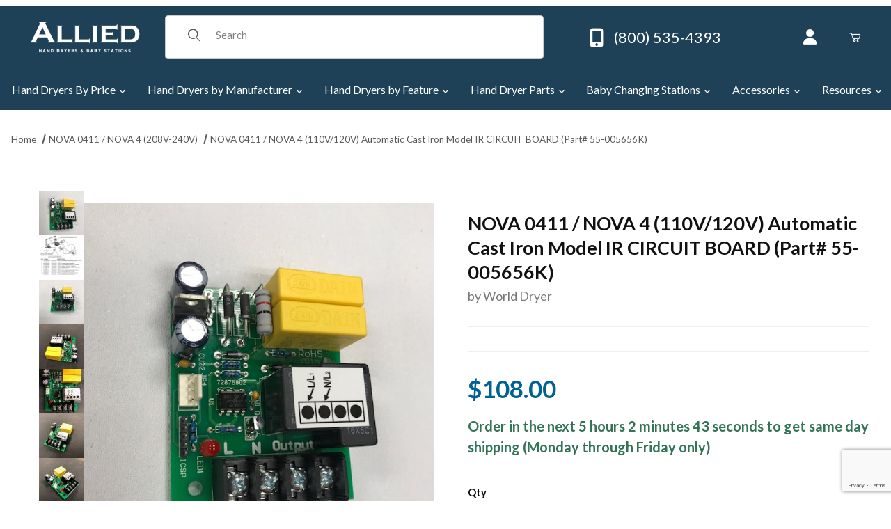

--- FILE ---
content_type: text/html; charset=utf-8
request_url: https://www.handdryer.com/products/nova-0411-nova-4-110v-120v-automatic-cast-iron-model-ir-circuit-board
body_size: 26057
content:
<!DOCTYPE html><html lang="en" class="no-js"><script>window.addEventListener('DOMContentLoaded', function () {sessionStorage.setItem('continue_url', 'https://www.handdryer.com/products/nova-0411-nova-4-110v-120v-automatic-cast-iron-model-ir-circuit-board');});</script><head><meta charset="utf-8"><meta name="viewport" content="width=device-width, initial-scale=1"><base href="https://www.handdryer.com/mm5/"><title>Allied Hand Dryer: NOVA 0411 / NOVA 4 (110V/120V) Automatic Cast Iron Model IR CIRCUIT BOARD (Part# 55-005656K)</title><link rel="preconnect" crossorigin href="https://fonts.googleapis.com" data-resource-group="css_list" data-resource-code="preconnect-google-fonts" /><link rel="preconnect" crossorigin href="https://fonts.gstatic.com" data-resource-group="css_list" data-resource-code="preconnect-gstatic" /><link rel="stylesheet" href="https://fonts.googleapis.com/css2?family=Lato:ital,wght@0,100;0,300;0,400;0,700;0,900;1,100;1,300;1,400;1,700;1,900&amp;display=swap" data-resource-group="css_list" data-resource-code="google-fonts" /><link type="text/css" media="all" rel="stylesheet" href="https://www.handdryer.com/mm5/json.mvc?Store_Code=HD&amp;Function=CSSResource_Output&amp;CSSCombinedResource_Code=stylesheet&T=d169da85" data-resource-group="css_list" data-resource-code="stylesheet" /><link type="text/css" media="all" rel="stylesheet" href="themes/00000001/shadows/extensions/fontawesome/css/all.min.css?T=9830ed1f" data-resource-group="css_list" data-resource-code="fontawesome" /><link rel="preconnect" crossorigin href="//www.google-analytics.com" data-resource-group="css_list" data-resource-code="preconnect-google-analytics" /><link rel="preconnect" crossorigin href="https://www.googletagmanager.com" data-resource-group="css_list" data-resource-code="preconnect-google-tag-manager" /><script type="text/javascript">
var MMThemeBreakpoints =
[
{
"code":	"mobile",
"name":	"Mobile",
"start":	{
"unit": "px",
"value": ""
}
,
"end":	{
"unit": "em",
"value": "39.999"
}
}
,{
"code":	"tablet",
"name":	"Tablet",
"start":	{
"unit": "px",
"value": ""
}
,
"end":	{
"unit": "em",
"value": "59.999"
}
}
];
</script>
<script type="text/javascript">
var json_url = "https:\/\/www.handdryer.com\/mm5\/json.mvc\u003F";
var json_nosessionurl = "https:\/\/www.handdryer.com\/mm5\/json.mvc\u003F";
var Store_Code = "HD";
</script>
<script type="text/javascript" src="https://www.handdryer.com/mm5/clientside.mvc?T=2fa13282&amp;M=1&amp;Module_Code=paypalcp&amp;Filename=runtime.js" integrity="sha512-07WkaOLLaip2Dvm8Q2zJmUuR0h3SyBhyU0VomiKBwor6uG4qY8Y1+ZaUIbH0mDNbfK9KtTy0hGqR0wspCTVoiA==" crossorigin="anonymous" async defer></script>
<script src="https://www.paypal.com/sdk/js?client-id=AcCNNzIa9VV_d1q2jFf4pNN33IIecvECC34nYq0EJIGN9EonWCRQD5JkXT_EDm6rOSCvnRE9g6JOGZXc&amp;merchant-id=BMR3HA7SGQZ8E&amp;currency=USD&amp;components=buttons,messages&amp;enable-funding=venmo" data-partner-attribution-id="Miva_PCP"></script>
<script type="text/javascript" src="https://www.handdryer.com/mm5/clientside.mvc?T=2fa13282&amp;M=1&amp;Module_Code=cmp-cssui-searchfield&amp;Filename=runtime.js" integrity="sha512-teSzrMibngbwdbfyXVRBh+8lflHmBOiRaSk8G1VQuZKH8AZxftMYDKg7Bp49VYQx4dAOB5Ig279wpH2rUpx/6w==" crossorigin="anonymous" async defer></script>
<script type="text/javascript">
var MMSearchField_Search_URL_sep = "https:\/\/www.handdryer.com\/search\u003FSearch=";
(function( obj, eventType, fn )
{
if ( obj.addEventListener )
{
obj.addEventListener( eventType, fn, false );
}
else if ( obj.attachEvent )
{
obj.attachEvent( 'on' + eventType, fn );
}
})( window, 'mmsearchfield_override', function()
{
/*** This function allows you to prepend or append code to an existing function.* https://stackoverflow.com/questions/9134686/adding-code-to-a-javascript-function-programmatically*/function functionExtender(container, funcName, prepend, append) {(() => {let cachedFunction = container[funcName];container[funcName] = function (...args) {if (prepend) {prepend.apply(this);}let result = cachedFunction.apply(this, args);if (append) {append.apply(this);}return result;};})();}/*** This controls what happens when you click TAB on a selected search item.*/functionExtender(MMSearchField.prototype,'Event_Keydown',() => {},function () {let tabTarget = this.selected_item;if (tabTarget !== null) {if (event.keyCode === 9 && tabTarget !== this.menu_item_storesearch) {this.element_search.value = tabTarget.childNodes[0].getAttribute('data-search');}}});MMSearchField.prototype.onMenuAppendHeader = () => null;MMSearchField.prototype.onMenuAppendItem = data => {let searchResult;searchResult = newElement('li', {'class': 'x-search-preview__entry'}, null, null);searchResult.innerHTML = data;searchResult.setAttribute('aria-selected', 'false');searchResult.setAttribute('role', 'option');return searchResult;};MMSearchField.prototype.Menu_Item_Select = function (item) {this.selected_item = item;this.menu_items.forEach(menuItem => {menuItem.setAttribute('aria-selected', 'false');});if (item !== null) {this.selected_item.className = classNameAdd(this.selected_item, 'mm_searchfield_menuitem_selected');this.selected_item.setAttribute('aria-selected', 'true');}};MMSearchField.prototype.onMenuAppendStoreSearch = search_value => {let searchAll;searchAll = newElement('li', {'class': 'x-search-preview__search-all'}, null, null);searchAll.element_text = newTextNode(`Search store for product "${search_value}"`, searchAll);searchAll.setAttribute('aria-selected', 'false');searchAll.setAttribute('role', 'option');return searchAll;};MMSearchField.prototype.Menu_Show = function () {if (this.menu_visible) {return;}this.menu_visible = true;this.element_menu.classList.add('x-search-preview--open');}MMSearchField.prototype.Menu_Hide = function () {if (!this.menu_visible) {return;}this.menu_visible = false;this.element_menu.classList.remove('x-search-preview--open');}MMSearchField.prototype.onFocus = () => null;MMSearchField.prototype.onBlur = () => null;
} );
</script>
<script type="text/javascript" src="https://www.handdryer.com/mm5/clientside.mvc?T=2fa13282&amp;M=1&amp;Filename=runtime_ui.js" integrity="sha512-/7xWGNe0sS/p3wr1li7dTArZ7U2U1wLTfYKLDGUh4nG7n6EV37Z6PmHUrztlddWy1VAMOFBZOvHSeKPkovwItw==" crossorigin="anonymous" async defer></script><script type="text/javascript" src="https://www.handdryer.com/mm5/clientside.mvc?T=2fa13282&amp;M=1&amp;Filename=ajax.js" integrity="sha512-McXI+cXIEPNC7HbSz94S2XM/R0v5YdTRU+BO1YbBiuXQAIswLmoQv1FxQYIXJJj7wDp49pxe2Z2jkAzxlwdpHA==" crossorigin="anonymous" async defer></script><link rel="canonical" href="https://www.handdryer.com/products/nova-0411-nova-4-110v-120v-automatic-cast-iron-model-ir-circuit-board"><link type="text/css" media="all" rel="stylesheet" href="css/00000001/minibasket.css?T=7e873327" data-resource-group="modules" data-resource-code="minibasket" /><link type="text/css" media="all" rel="stylesheet" integrity="sha256-lWOXBr8vqpiy3pliCN1FmPIYkHdcr8Y0nc2BRMranrA= sha384-0K5gx4GPe3B0+RaqthenpKbJBAscHbhUuTd+ZmjJoHkRs98Ms3Pm2S4BvJqkmBdh sha512-wrhf+QxqNNvI+O73Y1XxplLd/Bt2GG2kDlyCGfeByKkupyZlAKZKAHXE2TM9/awtFar6eWl+W9hNO6Mz2QrA6Q==" crossorigin="anonymous" href="https://www.handdryer.com/mm5/json.mvc?Store_Code=HD&amp;Function=CSSResource_Output&amp;CSSResource_Code=mm-theme-styles&T=48d4e670" data-resource-group="modules" data-resource-code="mm-theme-styles" /><script type="text/javascript" data-resource-group="modules" data-resource-code="recaptcha_v3">
(() =>
{
var script;
script	= document.createElement( 'script' );
script.src	= 'https://www.google.com/recaptcha/api.js?render=6LegGZsqAAAAAEvwOpTfEB5EjfmpoHtddFtnALJ4';
document.documentElement.appendChild( script );
} )();
document.addEventListener( 'DOMContentLoaded', () =>
{
var form, element, elements, form_lookup;
form_lookup = new Array();
elements = document.querySelectorAll( 'form input\u005Bname\u003D\"Action\"\u005D\u005Bvalue\u003D\"ICST\"\u005D' )
for ( element of elements )
{
if ( element instanceof HTMLFormElement )	form = element;
else if ( element.form instanceof HTMLFormElement )	form = element.form;
else
{
form = null;
while ( element )
{
if ( element instanceof HTMLFormElement )
{
form = element;
break;
}
element = element.parentNode;
}
}
if ( form && ( form_lookup.indexOf( form ) === -1 ) )
{
form_lookup.push( form );
new Miva_reCAPTCHAv3_FormSubmitListener( form, 'customer_account_create' );
}
}
elements = document.querySelectorAll( 'form input\u005Bname\u003D\"Action\"\u005D\u005Bvalue\u003D\"ICSQ\"\u005D, form input\u005Bname\u003D\"Action\"\u005D\u005Bvalue\u005E\u003D\"ICSQ,\"\u005D' )
for ( element of elements )
{
if ( element instanceof HTMLFormElement )	form = element;
else if ( element.form instanceof HTMLFormElement )	form = element.form;
else
{
form = null;
while ( element )
{
if ( element instanceof HTMLFormElement )
{
form = element;
break;
}
element = element.parentNode;
}
}
if ( form && ( form_lookup.indexOf( form ) === -1 ) )
{
form_lookup.push( form );
new Miva_reCAPTCHAv3_FormSubmitListener( form, 'customer_account_quick_create' );
}
}
elements = document.querySelectorAll( 'form input\u005Bname\u003D\"Action\"\u005D\u005Bvalue\u003D\"LOGN\"\u005D, form input\u005Bname\u003D\"Action\"\u005D\u005Bvalue\u005E\u003D\"LOGN,\"\u005D' )
for ( element of elements )
{
if ( element instanceof HTMLFormElement )	form = element;
else if ( element.form instanceof HTMLFormElement )	form = element.form;
else
{
form = null;
while ( element )
{
if ( element instanceof HTMLFormElement )
{
form = element;
break;
}
element = element.parentNode;
}
}
if ( form && ( form_lookup.indexOf( form ) === -1 ) )
{
form_lookup.push( form );
new Miva_reCAPTCHAv3_FormSubmitListener( form, 'customer_login' );
}
}
} );
class Miva_reCAPTCHAv3_FormSubmitListener
{
#form;
#submitting;
#event_submit;
#original_submit;
#recaptcha_action;
#event_fallback_submit;
constructor( form, recaptcha_action )
{
this.#form	= form;
this.#submitting	= false;
this.#original_submit	= form.submit;
this.#recaptcha_action	= recaptcha_action;
this.#event_fallback_submit	= () => { this.#form.submit(); };
this.#event_submit	= ( e ) =>
{
e.stopImmediatePropagation();
e.preventDefault();
//
// Trigger overwritten submit to build reCAPTCHAv3 response, where the original
// form submit will be restored in the callback and the "submit" listener removed.
//
this.#form.submit();
}
this.#form.submit	= () =>
{
if ( this.#submitting )
{
return;
}
this.#submitting = true;
Miva_reCAPTCHAv3_Submit( this.#recaptcha_action, ( token ) =>
{
var input_response;
this.#submitting	= false;
input_response	= document.createElement( 'input' );
input_response.type	= 'hidden';
input_response.name	= 'reCAPTCHAv3_Response';
input_response.value	= token;
this.#form.submit	= this.#original_submit;
this.#form.removeEventListener( 'submit', this.#event_submit, { capture: true } );
this.#form.appendChild( input_response );
if ( this.#form.requestSubmit )
{
this.#form.requestSubmit();
}
else
{
this.#form.addEventListener( 'submit', this.#event_fallback_submit );
this.#form.dispatchEvent( new Event( 'submit', { bubbles: true, cancelable: true } ) );
this.#form.removeEventListener( 'submit', this.#event_fallback_submit );
}
} );
};
this.#form.addEventListener( 'submit', this.#event_submit, { capture: true } );
}
}
function Miva_reCAPTCHAv3_Submit( recaptcha_action, callback )
{
try
{
grecaptcha.ready( () => {
try
{
grecaptcha.execute( '6LegGZsqAAAAAEvwOpTfEB5EjfmpoHtddFtnALJ4', { action: recaptcha_action } ).then( ( token ) => {
callback( token );
} );
}
catch ( e )
{
setTimeout( () => callback( 'recaptcha failed' ) );
}
} );
}
catch ( e )
{
setTimeout( () => callback( 'recaptcha failed' ) );
}
}
</script><link type="text/css" media="all" rel="stylesheet" href="themes/00000001/shadows/custom.css?T=13d231e0" data-resource-group="head_tag" data-resource-code="theme-aarc" /><script data-resource-group="head_tag" data-resource-code="GTM-head-tag">(function(w,d,s,l,i){w[l]=w[l]||[];w[l].push({'gtm.start':new Date().getTime(),event:'gtm.js'});var f=d.getElementsByTagName(s)[0],j=d.createElement(s),dl=l!='dataLayer'?'&l='+l:'';j.async=true;j.src='https://www.googletagmanager.com/gtm.js?id='+i+dl;f.parentNode.insertBefore(j,f);})(window,document,'script','dataLayer','GTM-W5TBV7');</script><script data-resource-group="head_tag" data-resource-code="GTM-dataLayer">
var dataLayer = dataLayer || [];
var clearEcommerceDataLayer = () => {
dataLayer.push({ ecommerce: null });
};
dataLayer.push({
canonicalUri: '\/products\/nova-0411-nova-4-110v-120v-automatic-cast-iron-model-ir-circuit-board',
canonicalUrl: 'https:\/\/www.handdryer.com\/products\/nova-0411-nova-4-110v-120v-automatic-cast-iron-model-ir-circuit-board',
category: {
code: 'NOVA-0411---NOVA-4-208V-240V',
name: 'NOVA 0411 \/ NOVA 4 \u0028208V-240V\u0029'
},
global: {
action: '',
basket: {
basketId: 'provisional'
},
categoryCode: 'NOVA-0411---NOVA-4-208V-240V',
function: '',
moduleFunction: '',
productCode: '119466',
screen: 'PROD',
uiException: ''
},
page: {
code: 'PROD',
name: 'Product Display'
},
product: {
code: '119466',
name: 'NOVA 0411 \/ NOVA 4 \u0028110V\/120V\u0029 Automatic Cast Iron Model IR CIRCUIT BOARD \u0028Part\u0023 55-005656K\u0029',
sku: ''
}
});
window.addEventListener('DOMContentLoaded', () => {
document.querySelectorAll('form').forEach(form => {
if (form.getAttribute('name')?.length) {
return;
}
const identifier = form.elements?.Action?.value ?? form.dataset?.hook ?? form.querySelector('legend')?.innerText;
if (identifier?.length) {
form.name = identifier;
}
});
});
window.addEventListener('DOMContentLoaded', () => {
let timeoutId;
const debouncedSearch = (e) => {
clearTimeout(timeoutId);
timeoutId = setTimeout(() => {
const search_term = e?.target?.value;
if (!search_term?.length) {
return;
}
dataLayer.push({
event: 'search',
search_term
});
}, 500);
};
const searchInputs = document.querySelectorAll('input[name="Search"]');
searchInputs.forEach(input => {
input.addEventListener('input', debouncedSearch)
});
});
class MMXPromotionTracker {
constructor() {
window.addEventListener('DOMContentLoaded', () => {
this.init();
});
}
init() {
this.#bindEvents();
this.promotions = document.querySelectorAll('[data-flex-item]');
if (!this.promotions.length) {
return;
}
this.promotionObserver = new IntersectionObserver((entries) => {
this.observedCallback(entries);
}, {threshold: [0.75]});
this.promotions.forEach((promotion, i) => {
this.promotionObserver.observe(promotion);
promotion.addEventListener('click', (e) => {
this.promotionClicked(promotion, e);
});
});
}
promotionClicked(promotion, e){
let clickedLink = false;
let products = [];
let clickedHero;
e.composedPath().forEach(item => {
if (item.nodeName === 'A' || (item.nodeName === 'MMX-HERO' && item.dataset?.href?.length)) {
clickedLink = true;
}
if (item.nodeName === 'MMX-HERO') {
clickedHero = item;
} else if (item.nodeName === 'MMX-PRODUCT-CAROUSEL') {
const clickedProductIndex = [...item.shadowRoot.querySelectorAll('mmx-hero[slot="hero_slide"]')].findIndex(heroSlide => heroSlide === clickedHero);
products = [item?.products[clickedProductIndex]];
} else if (item.nodeName === 'MMX-FEATURED-PRODUCT') {
products = [item?.product];
}
});
if (clickedLink) {
this.trackPromotion('select_promotion', promotion, products);
}
};
trackPromotion(event, item, products = []) {
clearEcommerceDataLayer();
dataLayer.push({
event,
ecommerce: {
creative_name: item.getAttribute('data-flex-item'),
creative_slot: [...this.promotions].findIndex(promotion => promotion === item) + 1,
items: this.productsToEcommerceItems(products),
promotion_id: item.getAttribute('data-flex-component')
}
});
if (item?.nodeName === 'MMX-PRODUCT-CAROUSEL') {
this.trackProductList(event, item, products);
}
};
trackProductList(event, item, products = []) {
if (!products?.length) {
return;
}
clearEcommerceDataLayer();
dataLayer.push({
event: event === 'select_promotion' ? 'select_item' : 'view_item_list',
ecommerce: {
item_list_id: item.getAttribute('id'),
item_list_name: item?.data?.heading?.heading_text?.value ?? item.getAttribute('id'),
items: this.productsToEcommerceItems(products)
}
});
}
observedCallback(entries) {
entries.forEach((entry, entryIndex) => {
if (!entry.isIntersecting) {
return;
}
this.trackPromotion('view_promotion', entry.target, entry.target?.products);
});
};
productsToEcommerceItems(products = []) {
if (!products?.length) {
return [];
}
return products.map((item, i) => {
return {
item_id: item.code,
item_name: item.name,
item_sku: item?.sku,
index: i,
price: item.price,
discount: item.base_price - item.price,
quantity: 1
}
});
}
#bindEvents() {
document.addEventListener('view_item_list', (e) => this.#onViewItemList(e), {capture: true});
document.addEventListener('select_item', (e) => this.#onSelectItem(e), {capture: true});
}
#onViewItemList(e) {
clearEcommerceDataLayer();
dataLayer.push({
event: 'view_item_list',
ecommerce: {
item_list_id: e.detail?.item_list_id,
item_list_name: e.detail?.item_list_name,
items: this.productsToEcommerceItems(e.detail?.products)
}
});
}
#onSelectItem(e) {
clearEcommerceDataLayer();
dataLayer.push({
event: 'select_item',
ecommerce: {
currency: 'USD',
value: e.detail?.products?.reduce((value, product) => {
return value += product?.price ?? 0;
}, 0),
item_list_id: e.detail?.item_list_id,
item_list_name: e.detail?.item_list_name,
items: this.productsToEcommerceItems(e.detail?.products)
}
});
}
}
new MMXPromotionTracker();
class ProductTracker {
options = {
adprButtonSelector: '[data-hook="add-to-cart"], #js-add-to-cart',
adprFormSelector: 'form[name="add"], #js-purchase-product',
atwlButtonSelector: '[value="Add To Wish List" i], .t-product-layout-purchase__add-to-wish, #add-to-wishlist-wrap, [data-hook="add-to-wish-list"], .product-details__wish-list'
};
constructor(options = {}) {
this.options = {
...this.options,
...options
};
window.addEventListener('load', () => {
this.init();
});
}
init() {
this.adprForm = this.options?.adprForm ?? document.querySelector(this.options.adprFormSelector);
this.adprButton = this.options?.adprButton ?? document.querySelector(this.options.adprButtonSelector);
this.atwlButton = this.options?.atwlButton ?? document.querySelector(this.options.atwlButtonSelector);
if (this.adprForm?.nodeName !== 'FORM') {
return;
}
this.listenForViewItem();
this.listenForAddToCart();
this.listenForAddToWishlist()
}
listenForViewItem() {
if ('AttributeMachine' in window && this.getProductAttributeCount() > 0) {
this.listenForPriceChanged();
return;
}
this.trackViewItem();
}
getProductAttributeCount() {
return Number(this.adprForm.elements?.Product_Attribute_Count?.value ?? 0);
}
listenForPriceChanged() {
window?.MivaEvents?.SubscribeToEvent?.('price_changed', (productData) => {
this.onPriceChanged(productData);
});
}
onPriceChanged(productData) {
this.productData = productData;
if (!this?.viewedItem) {
this.trackViewItem();
}
}
trackViewItem() {
this.viewedItem = this.track('view_item');
}
listenForAddToCart() {
this.adprForm?.addEventListener('click', (e) => {
if (e.target !== this.adprButton) {
return;
}
this.track('add_to_cart');
}, { capture: true });
}
listenForAddToWishlist() {
this.atwlButton?.addEventListener('click', () => {
this.track('add_to_wishlist');
});
}
track(event) {
if (!this.shouldTrack(event)) {
return;
}
const dataLayerItem = this.getBaseDataLayerItem();
let price = Number(dataLayerItem.ecommerce.value);
let additionalPrice = Number(dataLayerItem.ecommerce.items[0].price) + Number(dataLayerItem.ecommerce.items[0].discount);
if (typeof this?.productData === 'object') {
price = this.productData.price;
additionalPrice = this.productData.additional_price ?? this.productData.price;
}
clearEcommerceDataLayer();
dataLayerItem.event = event;
dataLayerItem.ecommerce.value = price;
dataLayerItem.ecommerce.items[0].price = price;
dataLayerItem.ecommerce.items[0].discount = Number((additionalPrice - price).toFixed(2));
dataLayerItem.ecommerce.items[0].quantity = this.adprForm.elements.Quantity.value;
dataLayerItem.ecommerce.items[0].item_variant = this.getItemVariant();
dataLayer.push(dataLayerItem);
if (event === 'add_to_cart') {
window?.basketMonitor?.reportAddToCart(dataLayerItem);
}
return dataLayerItem;
}
shouldTrack(event) {
if(['add_to_cart', 'add_to_wishlist'].includes(event)) {
return this.adprForm.checkValidity();
}
return true;
}
getBaseDataLayerItem() {
return {
event: null,
ecommerce: {
currency: 'USD',
value: '108',
items: [
{
item_id: '119466',
item_sku: '',
item_name: 'NOVA 0411 \/ NOVA 4 \u0028110V\/120V\u0029 Automatic Cast Iron Model IR CIRCUIT BOARD \u0028Part\u0023 55-005656K\u0029',
price: '108',
discount: '0',
index: 0,
item_brand: '',
}
]
}
}
}
getItemVariant() {
const attributeValueInputs = [...this.adprForm.querySelectorAll('[name*="Product_Attributes"][name*=":value"]:is(:checked, select, [type="text"], textarea)')];
const itemVariant = attributeValueInputs.reduce((values, input) => {
const attributeCode = this.adprForm.querySelector(`[name="${input.name.replace(':value', ':code')}"]`)?.value;
if (input?.type === 'checkbox') {
values.push(attributeCode);
}
else if (input.value.length > 0) {
values.push(`${attributeCode}: ${input.value}`);
}
return values;
}, []);
const subscriptionValue = this.getSubscriptionValue();
if (typeof subscriptionValue === 'string') {
itemVariant.push(subscriptionValue);
}
return itemVariant.join(', ');
}
getSubscriptionValue() {
const checkedSubscriptionOrderOnceRadio = this.adprForm.querySelector('input[type="radio"][name="Product_Subscription_Term_ID"][value="0"]:checked');
const subscriptionTermSelect = this.adprForm.querySelector('select[name="Product_Subscription_Term_ID"]:not(:disabled)');
const isSubscribing = checkedSubscriptionOrderOnceRadio === null && Number(subscriptionTermSelect?.value) > 0;
if (isSubscribing) {
return subscriptionTermSelect.selectedOptions?.[0]?.innerText;
}
}
}
new ProductTracker();
clearEcommerceDataLayer();
dataLayer.push({
	"ecommerce": {
		"coupon": "",
		"currency": "USD",
		"shipping_tier": "",
		"value": 0
	},
	"event": "mm_global_minibasket"
});
class BasketMonitor {
constructor() {
this.storageKey = 'mm-HD-basket-monitor';
window.addEventListener('DOMContentLoaded', () => {
this.init();
});
}
canLocalStorage() {
const storeTestKey = this.storageKey + '--test';
if (this.saveCurrentItems(storeTestKey)) {
localStorage?.removeItem(storeTestKey);
return true;
}
return false;
}
init() {
this.setCurrentItemsFromDataLayer();
if (!this.canLocalStorage()) {
return;
}
this.handleBasketChanges();
this.pastItems = this.getItemsFromLocalStorage();
this.comparePastWithCurrent();
this.saveCurrentItems();
this.trackResults();
}
handleBasketChanges() {
const orderProcessed = '0';
if (orderProcessed === '1') {
this.clearCurrentItems();
}
}
setCurrentItemsFromDataLayer() {
const eventsWithBasketItems = ['mm_global_minibasket', 'view_cart', 'begin_checkout', 'add_shipping_info', 'add_payment_info'];
const basketEvent = dataLayer.find(item => eventsWithBasketItems.includes(item?.event));
this.currentItems = this.createMapFromItems(basketEvent?.ecommerce?.items);
}
getItemsFromLocalStorage() {
try {
return new Map(JSON.parse(localStorage.getItem(this.storageKey)));
} catch {
return new Map();
}
}
createMapFromItems(items = []) {
if (!(items instanceof Array)) {
return new Map();
}
return items.reduce((map, item) => {
return map.set(this.createItemKey(item), item);
}, new Map());
}
createItemKey(item = {}) {
return JSON.stringify({
id: item?.item_id,
variant: item?.item_variant
});
}
comparePastWithCurrent() {
this.results = {
added: [],
removed: [],
unchanged: [],
updated: []
};
const allItems = new Map([...this.pastItems, ...this.currentItems]);
allItems.forEach((value, key) => {
const pastItem = this.pastItems.get(key);
const currentItem = this.currentItems.get(key);
if (typeof pastItem === 'undefined') {
this.results.added.push(currentItem);
} else if (typeof currentItem === 'undefined') {
this.results.removed.push(pastItem);
} else if (JSON.stringify(currentItem) == JSON.stringify(pastItem)) {
this.results.unchanged.push(currentItem);
} else {
this.results.updated.push(currentItem);
const quantityChange = currentItem.quantity - pastItem.quantity;
if (quantityChange > 0) {
this.results.added.push({
...currentItem,
quantity: quantityChange
});
} else if (quantityChange < 0) {
this.results.removed.push({
...currentItem,
quantity: Math.abs(quantityChange)
})
}
}
});
}
trackResults() {
this.trackEvent('add_to_cart', this?.results?.added);
this.trackEvent('remove_from_cart', this?.results?.removed);
}
trackEvent(event, items = []) {
if (typeof event !== 'string' || !(items instanceof Array) || !items.length) {
return;
}
clearEcommerceDataLayer();
dataLayer.push({
event,
ecommerce: {
currency: 'USD',
value: this.determineItemsValue(items),
items
}
});
}
determineItemsValue(items = []) {
if (!(items instanceof Array)) {
return 0;
}
return items.reduce((value, item) => {
return value += item.quantity * item.price;
}, 0);
}
clearCurrentItems() {
return localStorage.removeItem(this.storageKey);
}
saveCurrentItems(storageKey = this.storageKey) {
try {
localStorage.setItem(storageKey, JSON.stringify([...this.currentItems]));
return true;
} catch (e) {
return false;
}
}
reportAddToCart(event) {
this.pastItems = this.getItemsFromLocalStorage();
this.currentItems = structuredClone(this.pastItems);
this.addItemsFromEvent(this.currentItems, event);
this.comparePastWithCurrent();
this.saveCurrentItems();
}
addItemsFromEvent(items, event = {}) {
event?.ecommerce?.items?.forEach(addedItem => {
const itemKey = this.createItemKey(addedItem);
const existingItem = this.currentItems.get(itemKey);
if (typeof existingItem === 'undefined') {
items.set(itemKey, addedItem);
} else {
items.set(itemKey, {
...existingItem,
quantity: Number(existingItem.quantity) + Number(addedItem.quantity)
});
}
});
}
}
var basketMonitor = new BasketMonitor();
</script><script type="text/javascript" async src="//widget.trustpilot.com/bootstrap/v5/tp.widget.bootstrap.min.js" data-resource-group="head_tag" data-resource-code="trustbox"></script><script type="text/javascript" src="https://www.handdryer.com/mm5/clientside.mvc?T=2fa13282&amp;M=1&amp;Filename=runtime.js" integrity="sha512-UI0Old4Ws3U391nyoV0vFyAAtTIBCB9lfyjeFmbSL6hXEydc+i1+rNXGUyHS0Cxie86+826pP73MUPWZOfFyQg==" crossorigin="anonymous" async defer></script><script type="text/javascript" src="https://www.handdryer.com/mm5/clientside.mvc?T=2fa13282&amp;M=1&amp;Filename=MivaEvents.js" integrity="sha512-8/iYA8EaRbo9g3TubGIEbmJIZWr4wZpFEvSwDUq9II5D2f99Ox84fiXxr3z0nu5jUlnyhrJ/chNNXGDcKILpeA==" crossorigin="anonymous" async defer></script><script type="text/javascript" src="https://www.handdryer.com/mm5/clientside.mvc?T=2fa13282&amp;M=1&amp;Filename=AttributeMachine.js" integrity="sha512-+ROSkelNOA6JC6EZoiYVRC+iWxavQkF0/byFn5fp4pNIYnUfN7WRQ6hr6NTztuFhY/HzG54/NqwwVUiwKPQ5YA==" crossorigin="anonymous" async defer></script>
<script type="text/javascript">
(function( obj, eventType, fn )
{
if ( obj.addEventListener )
{
obj.addEventListener( eventType, fn, false );
}
else if ( obj.attachEvent )
{
obj.attachEvent( 'on' + eventType, fn );
}
})( window, 'attributemachine_override', function()
{
AttributeMachine.prototype.Generate_Discount = function (discount) {let discount_div;discount_div = document.createElement('div');discount_div.innerHTML = discount.descrip + ': ' + discount.formatted_discount;return discount_div;};AttributeMachine.prototype.Generate_Swatch = function (product_code, attribute, option) {let swatch_container = document.querySelector('#swatches');let swatch = document.createElement('li');let swatchButton = document.createElement('button');let img = document.createElement('img');img.src = option.image;img.setAttribute('alt', option.prompt);img.setAttribute('loading', 'lazy');swatchButton.setAttribute('type', 'button');swatchButton.setAttribute('aria-label', option.prompt);swatchButton.appendChild(img);swatch.classList.add('o-list-inline__item');swatch.setAttribute('data-code', option.code);swatch.setAttribute('data-color', option.prompt);swatch.appendChild(swatchButton);setTimeout(function () {if (swatch_container) {let swatch_element = swatch_container.querySelector('ul');let swatch_select = document.querySelector('[data-hook="attribute-swatch-select"]');let swatch_selected = swatch_select.options[swatch_select.selectedIndex].text;let swatch_name_element = document.querySelector('[data-hook="attribute-swatch-name"]');let swatchElements = swatch_element.querySelectorAll('li');swatch_element.removeAttribute('style');swatch_element.classList.add('o-list-inline');/*** Adds the selected swatch name to the label.*/swatch_name_element.textContent = swatch_selected;/*** Adds an active class to the selected swatch.*/swatchElements.forEach(function (swatchElement) {let swatchColor = swatchElement.getAttribute('data-code');let swatchImage = swatchElement.querySelector('button');if (swatchColor === swatch_select.options[swatch_select.selectedIndex].value) {swatchImage.classList.add('x-product-layout-purchase__swatches--active');}});}}, 0);return swatch;};AttributeMachine.prototype.Swatch_Click = function(input, attribute, option) {let swatch_name_element = document.querySelector('[data-hook="attribute-swatch-name"]');let i;let swatchElements = input.machine.swatches.childNodes[0].childNodes;for (i = 0; i < input.select.options.length; i++) {if (input.select.options[i].value === option.code) {input.select.selectedIndex = i;}}this.Attribute_Changed(input);swatch_name_element.innerHTML = option.prompt;/*** Adds focus back to the selected swatch.*/swatchElements.forEach(function (swatchElement) {let swatchColor = swatchElement.getAttribute('data-code');let swatchImage = swatchElement.querySelector('button');if (swatchColor === input.select.options[input.select.selectedIndex].value) {swatchImage.focus();}});};MivaEvents.SubscribeToEvent('variant_changed', function (data) {AJAX_Call_Module(Update_Volume_Pricing, 'runtime', 'discount_volume', 'Runtime_VolumePricing_Load_Product_Variant', 'Product_Code=' + encodeURIComponent(data.product_code) + '&' + 'Variant_ID=' + encodeURIComponent(data.variant_id));});const Update_Volume_Pricing = function (priceData) {const volumePricingContainer = document.querySelector('[data-volume-pricing]');if (priceData.success === 1 && priceData.data.length > 0) {volumePricingContainer.innerHTML = ['<table class="o-table o-table--fixed c-table-simple">','<thead>','<tr class="c-table-simple__row">','<th class="c-table-simple__cell">Quantity</th>','<th class="c-table-simple__cell">Price</th>','</tr>','</thead>','<tbody data-pricing-grid>','</tbody>','</table>'].join('');let tableBody = volumePricingContainer.querySelector('[data-pricing-grid]');priceData.data.forEach(function (entry) {const pricingRow = document.createElement('tr');const quantityCell = document.createElement('td');const priceCell = document.createElement('td');pricingRow.classList.add('c-table-simple__row');quantityCell.classList.add('c-table-simple__cell');priceCell.classList.add('c-table-simple__cell');if (entry.low === entry.high) {quantityCell.innerText = entry.low;}else if (entry.high) {quantityCell.innerText = entry.low + ' - ' + entry.high;}else {quantityCell.innerText = entry.low + '+';}priceCell.innerText = entry.formatted_price;pricingRow.append(quantityCell, priceCell);tableBody.append(pricingRow);});}else {volumePricingContainer.innerHTML = '';}};
} );
</script>
<script type="text/javascript" src="https://www.handdryer.com/mm5/clientside.mvc?T=2fa13282&amp;M=1&amp;Filename=ImageMachine.js" integrity="sha512-B88gkoq1NEqd0Zc3p48DrG7Ta9AzVKPJwMn9rkLxbr1OZG46PA5e/BM30sKp4MRyvaNe3HzeU4ITBMYkfmtqHQ==" crossorigin="anonymous" async defer></script>
<script type="text/javascript">
(function( obj, eventType, fn )
{
if ( obj.addEventListener )
{
obj.addEventListener( eventType, fn, false );
}
else if ( obj.attachEvent )
{
obj.attachEvent( 'on' + eventType, fn );
}
})( window, 'imagemachine_override', function()
{
const debounce = (callback, wait) => {let timeoutId = null;return (...args) => {window.clearTimeout(timeoutId);timeoutId = window.setTimeout(() => {callback.apply(null, args);}, wait);};};const photoGallery = document.querySelector('[data-PhotoGallery]');const productName = 'NOVA 0411 \/ NOVA 4 \u0028110V\/120V\u0029 Automatic Cast Iron Model IR CIRCUIT BOARD \u0028Part\u0023 55-005656K\u0029';let generate_thumbnail_event = new CustomEvent('ImageMachine_Generate_Thumbnail');let images = [];let imageSizing = function imageSizing() {const image = photoGallery.querySelector('img');if (image.complete && image.height !== 0) {photoGallery.style.setProperty('--prod-img-x', ` ${image.width}px`);photoGallery.style.setProperty('--prod-img-y', ` ${image.height}px`);}else {image.addEventListener('load', () => {photoGallery.style.setProperty('--prod-img-x', ` ${image.width}px`);photoGallery.style.setProperty('--prod-img-y', ` ${image.height}px`);});}};let thumbnailIndex = 0;let zoomImageLink = document.querySelector('[data-photograph]');ImageMachine.prototype.oninitialize = function (data) {images = [];thumbnailIndex = 0;zoomImageLink.href = (data.length > 0) ? data[0].image_data[this.closeup_index] : 'graphics/en-US/admin/blank.gif';this.Initialize(data);debounce(imageSizing, 250);MovingPictures();};ImageMachine.prototype.ImageMachine_Generate_Thumbnail = function (thumbnail_image, main_image, closeup_image, type_code) {let thumbnailImg;let thumbnailItem;let thumbnailLink;let thumbnailPicture;thumbnailItem = document.createElement('li');thumbnailItem.classList.add('x-filmstrip__list-item');if (typeof( thumbnail_image ) === 'string' && thumbnail_image.length > 0) {thumbnailLink = document.createElement('a');thumbnailLink.href = closeup_image;thumbnailLink.classList.add('x-filmstrip__link');thumbnailLink.setAttribute('aria-label', ` Product Image ${Number(thumbnailIndex + 1)} of ${Number(this.data.length)}`);thumbnailLink.setAttribute('data-hook', 'a11yThumbnailLink');thumbnailLink.setAttribute('data-title', productName);thumbnailLink.setAttribute('role', 'button');thumbnailLink.setAttribute('target', '_blank');thumbnailPicture = document.createElement('picture');thumbnailPicture.classList.add('x-filmstrip__picture');thumbnailImg = document.createElement('img');thumbnailImg.classList.add('x-filmstrip__image');thumbnailImg.setAttribute('alt', productName);thumbnailImg.setAttribute('data-zoom', closeup_image);thumbnailImg.setAttribute('decoding', 'async');thumbnailImg.setAttribute('loading', 'lazy');thumbnailImg.setAttribute('width', this.thumb_width);thumbnailImg.setAttribute('height', this.thumb_height);thumbnailImg.src = thumbnail_image;thumbnailPicture.appendChild(thumbnailImg);thumbnailLink.appendChild(thumbnailPicture);thumbnailItem.appendChild(thumbnailLink);let image = {imageIndex: thumbnailIndex,imageSrc: closeup_image,imageTitle: productName};images.push(image);thumbnailIndex++}else {let image = {imageIndex: thumbnailIndex,imageSrc: closeup_image,imageTitle: productName};images.push(image);}document.dispatchEvent(generate_thumbnail_event);return thumbnailItem;};ImageMachine.prototype.onthumbnailimageclick = function (data) {event.preventDefault();this.Thumbnail_Click(data);if (event.target.hasAttribute('data-zoom')) {zoomImageLink.href = event.target.getAttribute('data-zoom');}else if (event.target.parentElement.hasAttribute('href')) {zoomImageLink.href = event.target.parentElement.href;}else {zoomImageLink.href = event.target.href;}};/*** Filmstrip* Version 1.0** Pure JavaScript thumbnail filmstrip with accessibility baked in.*/let MovingPictures = function MovingPictures() {let filmstripWrapper = document.querySelector('[data-filmstrip-wrapper]');let filmstrip;let filmstripList;let isVertical;if (filmstripWrapper) {filmstrip = filmstripWrapper.querySelector('[data-filmstrip]');if (window.innerWidth >= 960) {filmstripWrapper.setAttribute('data-vertical', '');}else {filmstripWrapper.removeAttribute('data-vertical');}filmstripList = filmstrip.querySelector('ul');isVertical = filmstripWrapper.hasAttribute('data-vertical');}let navigateToNextItem = function navigateToNextItem(direction) {let scrollAmount = isVertical ? filmstrip.clientHeight : filmstrip.clientWidth;scrollAmount = direction === 'previous' ? -scrollAmount : scrollAmount;if (isVertical) {filmstrip.scrollBy({top: scrollAmount});}else {filmstrip.scrollBy({left: scrollAmount});}};/*** Build the controls and add them to the gallery wrapper.*/let buildControls = function buildControls(wreckIt) {let findControls = document.querySelector('[data-filmstrip-controls]');if (wreckIt === true) {if (findControls !== null) {filmstripWrapper.removeAttribute('style');filmstripList.classList.remove('has-controls');findControls.remove();}return;}if (findControls === null) {let controls = document.createElement('ul');let controlTemplate = ['<li><button class="c-button c-button--secondary x-filmstrip-controls__previous" aria-label="Previous" data-dir="previous" type="button"><span class="u-icon-chevron-left" aria-hidden="true"></span></button></li>','<li><button class="c-button c-button--secondary x-filmstrip-controls__next" aria-label="Next" data-dir="next" type="button"><span class="u-icon-chevron-right" aria-hidden="true"></span></button></li>'].join('');controls.classList.add('x-filmstrip-controls');controls.setAttribute('data-filmstrip-controls', '');controls.innerHTML = controlTemplate;filmstripWrapper.prepend(controls);filmstripList.classList.add('has-controls');if (window.innerWidth >= 960) {filmstripWrapper.style.padding = `${controls.querySelector('button').offsetHeight}px 0`;}else {filmstripWrapper.style.padding = `0 ${controls.querySelector('button').offsetWidth}px`;}controls.addEventListener('click', ({target}) => {navigateToNextItem(target.dataset.dir);});/*** Bind the arrow keys to scroll through the images and fire the same functions as the buttons.*/filmstrip.addEventListener('keypress', ({key}) => {if (key === 'ArrowRight') {navigateToNextItem('next');}if (key === 'ArrowLeft') {navigateToNextItem('previous');}});}};let observeResize = debounce(() => {if (window.innerWidth >= 960) {filmstripWrapper.setAttribute('data-vertical', '');}else {filmstripWrapper.removeAttribute('data-vertical');}imageSizing();if ((filmstrip.querySelector('ul').clientWidth > filmstrip.clientWidth) || (isVertical && filmstrip.querySelector('ul').clientHeight > filmstripWrapper.clientHeight)) {let findControls = document.querySelector('[data-filmstrip-controls]');if (findControls !== null) {filmstripWrapper.removeAttribute('style');filmstripList.classList.remove('has-controls');findControls.remove();}buildControls();}else {buildControls(true);}}, 250);document.addEventListener('ImageMachine_Thumbnails_Initialized', event => {});if ((filmstrip.querySelector('ul').clientWidth > filmstrip.clientWidth) || (isVertical && filmstrip.querySelector('ul').clientHeight > filmstripWrapper.clientHeight)) {buildControls();}else {buildControls(true);}window.addEventListener('resize', observeResize);};/*** Picture Book* Version 1.0** Pure JavaScript photo gallery with accessibility baked in.** Inspired by the PhotoViewerJS code by Curtis Campbell:* https://github.com/curtisc123/PhotoViewerJS*/(document => {/*** Public Properties* @type {{init}}*/let PictureBook = {};let defaults = {AnimationTime: 150};/*** Private Members* @type {string}*/const PHOTO_VIEWER_ACTIVE = 'has-photo-viewer';const PHOTO_VIEWER_VISIBLE = 'x-photo-viewer__visible';const PHOTO_VIEWER_LOADED_CLASS = 'is-loaded';const PhotoGallery = document.querySelector('[data-PhotoGallery]');let currentLoadedImage;let Photographs;let PhotographSources;let PhotoViewer;let PhotoViewerTitle;let PhotoViewerClose;let PhotoViewerCurrentImageContainer;let PhotoViewerCurrentImage;let PhotoViewerControls;let PhotoViewerPreviousImage;let PhotoViewerNextImage;let PhotoViewerCount;let openTrigger;/*** Public Methods*/PictureBook.init = () => {BuildPhotoViewer();Setup();SetImageLinkListeners();PhotoViewerClose.addEventListener('click', ClosePhotoViewer);PhotoViewerNextImage.addEventListener('click', LoadNextImage);PhotoViewerPreviousImage.addEventListener('click', LoadPreviousImage);window.addEventListener('keydown', event => {let escKey = (event.key === 'Escape' || event.keyCode === 27);if (event.defaultPrevented) {return; // Do nothing if the event was already processed}if (!escKey) {return;}if (escKey) {if (PhotoViewer.classList.contains('x-photo-viewer__visible')) {ClosePhotoViewer(event);}}}, true);swipe.init(PhotoViewerCurrentImageContainer);};/*** Private Methods* @constructor*/let Setup = () => {Photographs = document.querySelectorAll('[data-photograph]');PhotographSources = document.querySelectorAll('[data-zoom]');PhotoViewer = document.querySelector('[data-PhotoViewer]');PhotoViewerTitle = document.querySelector('[data-PhotoViewerTitle]');PhotoViewerClose = document.querySelector('[data-PhotoViewerClose]');PhotoViewerCurrentImageContainer = document.querySelector('[data-PhotoViewerCurrentImageContainer]');PhotoViewerCurrentImage = document.querySelector('[data-PhotoViewerCurrentImage]');PhotoViewerControls = document.querySelector('[data-PhotoViewerControls]');PhotoViewerPreviousImage = document.querySelector('[data-PhotoViewerPreviousImage]');PhotoViewerNextImage = document.querySelector('[data-PhotoViewerNextImage]');PhotoViewerCount = document.querySelector('[data-PhotoViewerCount]');};let BuildPhotoViewer = () => {let PhotoViewerElement = document.createElement('div');PhotoViewerElement.classList.add('x-photo-viewer');PhotoViewerElement.setAttribute('data-PhotoViewer', '');PhotoViewerElement.setAttribute('aria-hidden', 'true');PhotoViewerElement.setAttribute('aria-label', `Gallery of ${productName} Images`);PhotoViewerElement.setAttribute('role', 'dialog');PhotoViewerElement.innerHTML = ['<header class="x-photo-viewer__header">','<p class="x-photo-viewer__title" data-PhotoViewerTitle aria-live="polite" aria-atomic="true"></p>','<div class="x-photo-viewer__close" data-PhotoViewerClose><button class="c-button c-button-dark" disabled>X<span class="u-hide-visually">Close dialog</span></button></div>','</header>','<div class="x-photo-viewer__container">','<picture class="x-photo-viewer__current-image" data-PhotoViewerCurrentImageContainer>','<img data-PhotoViewerCurrentImage src="" alt="" loading="lazy">','</picture>','</div>','<div class="x-photo-viewer__controls" data-PhotoViewerControls>','<div class="x-photo-viewer__previous-image" data-PhotoViewerPreviousImage><button class="c-button c-button-dark c-button--small" aria-label="Previous" disabled>&laquo; Previous</button></div>','<div class="x-photo-viewer__count" data-PhotoViewerCount aria-live="polite" aria-atomic="true"></div>','<div class="x-photo-viewer__next-image" data-PhotoViewerNextImage><button class="c-button c-button-dark c-button--small" aria-label="Next" disabled>Next &raquo;</button></div>','</div>'].join('');document.body.append(PhotoViewerElement);};let SetImageLinkListeners = () => {for (let i = 0; i < Photographs.length; i++) {Photographs[i].addEventListener('click', ImageOpen);}};let ImageOpen = function (e) {e.preventDefault();InitializePhotoViewer(this.href);};let InitializePhotoViewer = clickedImage => {if (images.length === 1) {PhotoViewerControls.classList.add('u-invisible');}for (let i = 0; i < images.length; i++) {if (images[i].hasOwnProperty('imageSrc')) {const clickedImageURL = new URL(clickedImage);const imageURL = new URL(images[i].imageSrc, document.baseURI);if (clickedImageURL.pathname === imageURL.pathname) {OpenPhotoViewer(images[i]);}}}};let SetPhotoViewerPhoto = ({imageTitle, imageSrc, imageIndex}) => {PhotoViewerCurrentImage.alt = imageTitle;PhotoViewerCurrentImage.src = imageSrc;PhotoViewerTitle.innerHTML = imageTitle;PhotoViewerCount.innerHTML = `Image ${imageIndex + 1} of ${images.length}`;currentLoadedImage = imageIndex;setTimeout(() => {PhotoViewerCurrentImageContainer.classList.add(PHOTO_VIEWER_LOADED_CLASS);}, defaults.AnimationTime);};let OpenPhotoViewer = clickedImage => {document.documentElement.classList.add(PHOTO_VIEWER_ACTIVE);PhotoViewer.classList.add(PHOTO_VIEWER_VISIBLE);PhotoViewer.setAttribute('aria-hidden', 'false');Array.from(PhotoViewer.querySelectorAll('button')).forEach(button => {button.removeAttribute('disabled');});SetPhotoViewerPhoto(clickedImage);a11yHelper();};let ClosePhotoViewer = e => {e.preventDefault();PhotoViewer.setAttribute('aria-hidden', 'true');Array.from(PhotoViewer.querySelectorAll('button')).forEach(button => {button.setAttribute('disabled', '');});PhotoViewer.classList.remove(PHOTO_VIEWER_VISIBLE);document.documentElement.classList.remove(PHOTO_VIEWER_ACTIVE);a11yHelper();PhotoViewerControls.classList.remove('u-invisible');};let LoadNextImage = e => {e.preventDefault();if (currentLoadedImage >= images.length - 1) {return;}PhotoViewerCurrentImageContainer.classList.remove(PHOTO_VIEWER_LOADED_CLASS);SetPhotoViewerPhoto(images[currentLoadedImage + 1]);};let LoadPreviousImage = e => {e.preventDefault();if (currentLoadedImage <= 0) {return;}PhotoViewerCurrentImageContainer.classList.remove(PHOTO_VIEWER_LOADED_CLASS);SetPhotoViewerPhoto(images[currentLoadedImage - 1]);};let swipe = {touchStartX: 0,touchEndX: 0,minSwipePixels: 100,detectionZone: undefined,init(detectionZone) {detectionZone.addEventListener('touchstart', ({changedTouches}) => {swipe.touchStartX = changedTouches[0].screenX;}, false);detectionZone.addEventListener('touchend', event => {swipe.touchEndX = event.changedTouches[0].screenX;swipe.handleSwipeGesture(event);}, false);},handleSwipeGesture(event) {let direction;let moved;if (swipe.touchEndX <= swipe.touchStartX) {moved = swipe.touchStartX - swipe.touchEndX;direction = 'left'}if (swipe.touchEndX >= swipe.touchStartX) {moved = swipe.touchEndX - swipe.touchStartX;direction = 'right'}if (moved > swipe.minSwipePixels && direction !== 'undefined') {swipe.scroll(direction, event)}},scroll(direction, event) {if (direction === 'left') {LoadNextImage(event);}if (direction === 'right') {LoadPreviousImage(event);}}};let a11yHelper = () => {let focusableElements = PhotoViewer.querySelectorAll('a[href], button:not([disabled]):not([aria-hidden])');let firstFocus = focusableElements[0];let lastFocus = focusableElements[focusableElements.length - 1];function handleKeyboard(keyEvent) {let tabKey = (keyEvent.key === 'Tab' || keyEvent.keyCode === 9);function handleBackwardTab() {if (document.activeElement === firstFocus) {keyEvent.preventDefault();lastFocus.focus();}}function handleForwardTab() {if (document.activeElement === lastFocus) {keyEvent.preventDefault();firstFocus.focus();}}if (!tabKey) {return;}if (keyEvent.shiftKey) {handleBackwardTab();}else {handleForwardTab();}}/*** Toggles an 'inert' attribute on all direct children of the <body> that are not the element you passed in. The* element you pass in needs to be a direct child of the <body>.** Most useful when displaying a dialog/modal/overlay and you need to prevent screen-reader users from escaping the* modal to content that is hidden behind the modal.** This is a basic version of the `inert` concept from WICG. It is based on an alternate idea which is presented here:* https://github.com/WICG/inert/blob/master/explainer.md#wouldnt-this-be-better-as* Also see https://github.com/WICG/inert for more information about the inert attribute.*/let setInert = () => {Array.from(document.body.children).forEach(child => {if (child !== PhotoViewer && child.tagName !== 'LINK' && child.tagName !== 'SCRIPT') {child.classList.add('is-inert');child.setAttribute('inert', '');child.setAttribute('aria-hidden', 'true');}});};let removeInert = () => {Array.from(document.body.children).forEach(child => {if (child !== PhotoViewer && child.tagName !== 'LINK' && child.tagName !== 'SCRIPT') {child.classList.remove('is-inert');child.removeAttribute('inert');child.removeAttribute('aria-hidden');}});};if (PhotoViewer.classList.contains('x-photo-viewer__visible')) {openTrigger = document.activeElement;setInert();firstFocus.focus();PhotoViewer.addEventListener('keydown', keyEvent => {handleKeyboard(keyEvent);});}else {removeInert();openTrigger.focus();PhotoViewer.removeEventListener('keydown', handleKeyboard);}};return PictureBook.init();})(document);
} );
</script>
<meta property="og:title" content="NOVA 0411 / NOVA 4 &#40;110V/120V&#41; Automatic Cast Iron Model IR CIRCUIT BOARD &#40;Part# 55-005656K&#41;"><meta property="og:type" content="product"><meta property="og:image" content="https://www.handdryer.com/mm5/graphics/00000001/1/NOVA_4_Board_3_957da9c6-b222-46a7-be94-8a440ce9aa73.JPG"><meta property="og:url" content="https://www.handdryer.com/products/nova-0411-nova-4-110v-120v-automatic-cast-iron-model-ir-circuit-board"><meta property="og:site_name" content="Allied Hand Dryer"><meta property="og:description" content="Check out the deal on NOVA 0411 / NOVA 4 &#40;110V/120V&#41; Automatic Cast Iron Model IR CIRCUIT BOARD &#40;Part# 55-005656K&#41; at Allied Hand Dryer"><meta property="og:locale" content="en_US"><meta name="twitter:card" content="summary_large_image"><meta name="twitter:site" content="@TWITTER_ACCOUNT"><meta name="twitter:creator" content="@TWITTER_ACCOUNT"><meta name="twitter:url" content="https://www.handdryer.com/products/nova-0411-nova-4-110v-120v-automatic-cast-iron-model-ir-circuit-board"><meta name="twitter:title" content="NOVA 0411 / NOVA 4 &#40;110V/120V&#41; Automatic Cast Iron Model IR CIRCUIT BOARD &#40;Part# 55-005656K&#41;"><meta name="twitter:description" content="Check out the deal on NOVA 0411 / NOVA 4 &#40;110V/120V&#41; Automatic Cast Iron Model IR CIRCUIT BOARD &#40;Part# 55-005656K&#41; at Allied Hand Dryer"><meta name="twitter:image" content="https://www.handdryer.com/mm5/graphics/00000001/1/NOVA_4_Board_3_957da9c6-b222-46a7-be94-8a440ce9aa73.JPG"><meta name="twitter:image:alt" content="NOVA 0411 / NOVA 4 &#40;110V/120V&#41; Automatic Cast Iron Model IR CIRCUIT BOARD &#40;Part# 55-005656K&#41;"></head><body id="js-PROD" class="o-site-wrapper t-page-prod"><!-- Favicons --><link rel="icon" type="image/png" href="/favicon-96x96.png" sizes="96x96" /><link rel="icon" type="image/svg+xml" href="/favicon.svg" /><link rel="shortcut icon" href="/favicon.ico" /><link rel="apple-touch-icon" sizes="180x180" href="/apple-touch-icon.png" /><link rel="manifest" href="/site.webmanifest" /><!-- Google Tag Manager --><script>(function(w,d,s,l,i){w[l]=w[l]||[];w[l].push({'gtm.start':new Date().getTime(),event:'gtm.js'});var f=d.getElementsByTagName(s)[0],j=d.createElement(s),dl=l!='dataLayer'?'&l='+l:'';j.async=true;j.src='https://www.googletagmanager.com/gtm.js?id='+i+dl;f.parentNode.insertBefore(j,f);})(window,document,'script','dataLayer','GTM-W5TBV7');</script><!-- End Google Tag Manager --><div id="mini_basket" class="readytheme-contentsection">
<section class="x-mini-basket" data-hook="mini-basket" data-item-count="0" data-subtotal="" aria-modal="true" tabindex="-1"><div class="x-mini-basket__content u-bg-white" data-hook="mini-basket__content" aria-describedby="mb-description" aria-label="Your Cart Summary" role="dialog" tabindex="0"><header><div class="x-mini-basket__header"><strong id="mb-description" class="x-mini-basket__summary">Your Cart (0)</strong><button class="u-icon-cross" data-hook="close-mini-basket" aria-label="Close the Mini-Basket"></button></div></header><script>function continueShopping(link) {if (sessionStorage.getItem('continue_url')) {link.href = sessionStorage.getItem('continue_url');}}</script><footer class="x-mini-basket__footer u-text-center"><p class="x-mini-basket__empty-icon u-bg-gray-100" aria-hidden="true"><svg width="31.972" height="32.562" xmlns="http://www.w3.org/2000/svg"><defs><clipPath id="a"><path d="M0 0h31.972v32.562H0z"/></clipPath></defs><g clip-path="url(#a)"><path d="M31.158 12.03h-5.765v1.631h4.679l-2.749 9.351H10.482l-2.745-9.351h4.148V12.03H7.258l-1-3.4a.815.815 0 0 0-.781-.584H.788a.817.817 0 0 0 0 1.633h4.084l.976 3.336a.58.58 0 0 0 .033.115l3.21 10.933a.814.814 0 0 0 .781.585h18.057a.817.817 0 0 0 .8-.644l3.212-10.931a.8.8 0 0 0 .031-.217v-.022a.814.814 0 0 0-.814-.805M23.711 25.782a3.39 3.39 0 0 0-.034 6.779h.059a3.39 3.39 0 0 0-.025-6.779m1.244 4.629a1.755 1.755 0 1 1 .512-1.24 1.755 1.755 0 0 1-.512 1.24M14.092 25.782a3.39 3.39 0 0 0-.034 6.779h.059a3.39 3.39 0 0 0-.025-6.779m1.244 4.629a1.755 1.755 0 1 1 .512-1.24 1.755 1.755 0 0 1-.512 1.24"/><path d="M23.706 12.361 22.647 11.3l-3.253 3.251V0h-1.509v14.553l-3.25-3.253-1.059 1.059 5.065 5.065 5.065-5.063z"/></g></svg></p><br><p class="c-heading--subheading--small">Your Cart is Empty</p><p class="t-input-font-size">Add items to get started</p><br><a class="c-button c-button--full u-text-medium" href="https://www.handdryer.com/" onclick="continueShopping(this);">Continue Shopping</a></footer></div></section>
</div>
<header class="t-site-header u-bg-white" data-hook="site-header"><section class="o-wrapper o-wrapper--flush"><div class="o-layout o-layout--align-center o-layout--flush t-site-header__masthead"><div class="o-layout__item o-layout--justify-between u-flex u-width-3 u-width-1--m u-hidden--l "><button class="c-button c-button--flush c-button--full bkg-blue-navy u-border-none u-color-white u-font-large u-icon-menu" data-hook="open-main-menu" aria-label="Open Menu"></button><button class="c-button c-button--flush c-button--full bkg-blue-navy u-border-none u-color-white u-font-large u-icon-search" data-hook="open-header-search" aria-label="Open Search Form"></button></div><div class="o-layout__item u-width-6 u-width-10--m u-width-2--m u-width-2--l u-text-center u-text-left--l t-site-header__logo"><a href="https://www.handdryer.com/" title="Allied Hand Dryer"><img src="graphics/00000001/1/logo-hand-dryer.png" alt="hand dryers, baby changers, air purifiers and more" loading="lazy" width="482" height="163"></a></div><div class="o-layout__item u-width-3 u-width-1--m u-hidden--l u-text-right "><a class="t-site-header__basket-link" data-hook="open-mini-basket" aria-label="Open Mini-Basket" href="https://www.handdryer.com/basket-contents"><span class="u-icon-cart-empty" aria-hidden="true"></span><span class="t-site-header__basket-link-quantity" data-hook="mini-basket-count">0</span></a></div><div class="o-layout__item u-width-12 u-width-5--m u-width-5--l u-width-6--xl t-site-header__search " data-hook="site-header__search"><form class="t-site-header__search-form" method="post" action="https://www.handdryer.com/search"><fieldset><legend>Product Search</legend><div class="c-form-list"><div class="c-form-list__item c-form-list__item--full c-control-group u-flex"><span class="u-bg-white u-color-gray-50 u-icon-search t-site-header__search-icon" aria-hidden="true"></span><input class="c-form-input c-control-group__field u-bg-transparent u-border-none t-site-header__search-field" data-mm_searchfield="Yes" data-mm_searchfield_id="x-search-preview" type="search" name="Search" value="" placeholder="Search" autocomplete="off" required aria-label="Product Search"><button class="c-button c-control-group__button u-bg-transparent u-color-gray-50 u-border-none u-icon-search t-site-header__search-button" type="submit" aria-label="Search"></button></div></div></fieldset><ul class="x-search-preview" data-mm_searchfield_menu="Yes" data-mm_searchfield_id="x-search-preview" role="listbox"></ul></form></div><div class="o-layout__item u-width-12 u-width-2--m u-width-3--l u-width-2--xl t-site-header__phone "><i class="fa-solid fa-mobile-screen-button"></i> (800) 535-4393</div><div class="o-layout__item u-hidden u-flex--l u-width-3--m u-width-2--l t-site-header__masthead-links "><a href="https://www.handdryer.com/customer-log-in" class="t-global-account-toggle" data-a11y-toggle="global-account" data-hook="global-account"><i class="fa-solid fa-user"></i></a><div id="global_account" class="x-collapsible-content">
<div id="global-account" class="u-over-everything x-collapsible-content__item t-global-account">
<form class="t-global-account__form" method="post" action="https://www.handdryer.com/products/nova-0411-nova-4-110v-120v-automatic-cast-iron-model-ir-circuit-board" autocomplete="off">
<fieldset>
<legend>Global Account Log In</legend>
<input type="hidden" name="Action" value="LOGN" />
<input type="hidden" name="Per_Page" value="" />
<input type="hidden" name="Sort_By" value="disp_order" />
<div class="c-form-list">
<div class="c-form-list__item c-form-list__item--full">
<label class="u-hide-visually" for="global-Customer_LoginEmail">Email Address</label>
<input id="global-Customer_LoginEmail" class="c-form-input c-form-input--large" type="text" inputmode="email" name="Customer_LoginEmail" value="" autocomplete="email" placeholder="Email" required>
</div>
<div class="c-form-list__item c-form-list__item--full">
<label class="u-hide-visually" for="global-Customer_Password">Password</label>
<input id="global-Customer_Password" class="c-form-input c-form-input--large" type="password" name="Customer_Password" autocomplete="current-password" placeholder="Password">
</div>
<div class="c-form-list__item c-form-list__item--full">
<p><a class="t-input-font-size" href="https://www.handdryer.com/forgot-password">Forgot Password?</a></p>
<p><input class="c-button c-button--full" type="submit" value="Sign In"></p>
<a class="t-input-font-size u-block u-text-center u-text-medium" href="https://www.handdryer.com/customer-log-in">Register</a>
</div>
</div>
</fieldset>
</form>
</div>
</div>
<a class="t-site-header__basket-link" data-hook="open-mini-basket" aria-label="Open Mini-Basket" href="https://www.handdryer.com/basket-contents"><span class="u-icon-cart-empty" aria-hidden="true"></span><span class="t-site-header__basket-link-quantity" data-hook="mini-basket-count">0</span></a></div><div class="o-layout__item u-width-6 u-width-8--l u-width-5--w u-hidden u-text-right t-site-header__secure "><span class="u-color-white u-text-medium u-text-uppercase"><span class="c-heading--subheading--x-small u-icon-secure" aria-hidden="true"></span> <span class="u-font-small">Secure Checkout</span></span></div></div></section></header><!-- end t-site-header --><div class="o-wrapper o-wrapper--full o-wrapper--flush u-bg-white t-site-navigation "><div class="o-layout o-layout--align-center o-layout--flush o-layout--justify-center t-site-navigation__wrap"><nav class="o-layout__item c-navigation x-transfigure-navigation u-text-medium u-width-12 " data-hook="transfigure-navigation"><div class="x-transfigure-navigation__wrap" data-layout="horizontal-drop-down"><header class="x-transfigure-navigation__header o-layout--justify-between u-flex u-hidden--l" hidden><a class="c-button c-button--as-link c-form-inline-set u-color-gray-600" href="https://www.handdryer.com/customer-log-in"><span class="u-font-large u-icon-user" aria-hidden="true"></span> Sign In</a><button class="c-button u-bg-transparent u-color-gray-600 u-font-small u-icon-cross" data-hook="close-main-menu" aria-label="Close Menu"></button></header><div class="x-transfigure-navigation__content"><ul class="c-navigation__row x-transfigure-navigation__row"><li class="c-navigation__list has-child-menu" data-hook="has-drop-down has-child-menu"><a class="c-navigation__link" href="" target="_self"><span>Hand Dryers By Price</span><span class="c-navigation__link-carat"><span class="u-icon-chevron-down" aria-hidden="true"></span></span></a><ul class="c-navigation__row is-hidden"><li class="c-navigation__list u-font-small u-hidden--l" data-hook="show-previous-menu"><span class="c-navigation__link u-text-uppercase"><span class="u-icon-arrow-left" aria-hidden="true">&nbsp;</span><span class="o-layout--grow">Back</span></span></li><li class="c-navigation__list u-hidden--l"><span class="c-navigation__link u-font-large u-text-bold">Hand Dryers By Price</span></li><li class="c-navigation__list "><a class="c-navigation__link" href="https://www.handdryer.com/collections/less-than-100" target="_self"><span>Less than $100</span></a></li><li class="c-navigation__list "><a class="c-navigation__link" href="https://www.handdryer.com/collections/100-250" target="_self"><span>$100-$250</span></a></li><li class="c-navigation__list "><a class="c-navigation__link" href="https://www.handdryer.com/collections/250-500" target="_self"><span>$250-$500</span></a></li><li class="c-navigation__list "><a class="c-navigation__link" href="https://www.handdryer.com/collections/500-1000" target="_self"><span>$500-$1,000</span></a></li><li class="c-navigation__list "><a class="c-navigation__link" href="https://www.handdryer.com/collections/over-1000" target="_self"><span>Over $1,000</span></a></li><li class="c-navigation__list u-hidden--l"><a class="c-navigation__link" href="" target="_self">View All Hand Dryers By Price</a></li></ul></li><li class="c-navigation__list has-child-menu" data-hook="has-drop-down has-child-menu"><a class="c-navigation__link" href="https://www.handdryer.com/collections/our-hand-dryer-manufacturers" target="_self"><span>Hand Dryers by Manufacturer</span><span class="c-navigation__link-carat"><span class="u-icon-chevron-down" aria-hidden="true"></span></span></a><ul class="c-navigation__row is-hidden"><li class="c-navigation__list u-font-small u-hidden--l" data-hook="show-previous-menu"><span class="c-navigation__link u-text-uppercase"><span class="u-icon-arrow-left" aria-hidden="true">&nbsp;</span><span class="o-layout--grow">Back</span></span></li><li class="c-navigation__list u-hidden--l"><span class="c-navigation__link u-font-large u-text-bold">Hand Dryers by Manufacturer</span></li><li class="c-navigation__list "><a class="c-navigation__link" href="https://www.handdryer.com/collections/airdri-hand-dryers" target="_self"><span>Airdri Hand Dryers</span></a></li><li class="c-navigation__list "><a class="c-navigation__link" href="https://www.handdryer.com/collections/alpine-industries-hand-dryers" target="_self"><span>Alpine Industries Hand Dryers</span></a></li><li class="c-navigation__list "><a class="c-navigation__link" href="https://www.handdryer.com/collections/american-dryer-hand-dryers" target="_self"><span>American Dryer Hand Dryers</span></a></li><li class="c-navigation__list "><a class="c-navigation__link" href="https://www.handdryer.com/collections/asi-hand-dryers" target="_self"><span>ASI Hand Dryers</span></a></li><li class="c-navigation__list "><a class="c-navigation__link" href="https://www.handdryer.com/collections/blustorm-hand-dryers" target="_self"><span>BluStorm Hand Dryers</span></a></li><li class="c-navigation__list "><a class="c-navigation__link" href="https://www.handdryer.com/collections/bobrick-hand-dryers" target="_self"><span>Bobrick Hand Dryers</span></a></li><li class="c-navigation__list "><a class="c-navigation__link" href="https://www.handdryer.com/collections/bradley-hand-dryers" target="_self"><span>Bradley Hand Dryers</span></a></li><li class="c-navigation__list "><a class="c-navigation__link" href="https://www.handdryer.com/collections/columbia-vortex-hand-dryers" target="_self"><span>Columbia Hand Dryers</span></a></li><li class="c-navigation__list "><a class="c-navigation__link" href="https://www.handdryer.com/collections/dyson-airblade-hand-dryers" target="_self"><span>Dyson Airblade Hand Dryers</span></a></li><li class="c-navigation__list "><a class="c-navigation__link" href="https://www.handdryer.com/collections/excel-hand-dryers" target="_self"><span>Excel Hand Dryers</span></a></li><li class="c-navigation__list "><a class="c-navigation__link" href="https://www.handdryer.com/collections/extremeair-hand-dryers" target="_self"><span>ExtremeAir Hand Dryers</span></a></li><li class="c-navigation__list "><a class="c-navigation__link" href="https://www.handdryer.com/collections/fastaire-hand-dryer" target="_self"><span>FastAire Hand Dryer</span></a></li><li class="c-navigation__list "><a class="c-navigation__link" href="https://www.handdryer.com/collections/fastdry-hand-dryers" target="_self"><span>FastDry Hand Dryers</span></a></li><li class="c-navigation__list "><a class="c-navigation__link" href="https://www.handdryer.com/collections/mitsubishi-hand-dryers" target="_self"><span>Mitsubishi Hand Dryers</span></a></li><li class="c-navigation__list "><a class="c-navigation__link" href="https://www.handdryer.com/collections/nova-hand-dryers" target="_self"><span>Nova Hand Dryers</span></a></li><li class="c-navigation__list "><a class="c-navigation__link" href="https://www.handdryer.com/collections/palmer-fixture-hand-dryers" target="_self"><span>Palmer Fixture Hand Dryer</span></a></li><li class="c-navigation__list "><a class="c-navigation__link" href="https://www.handdryer.com/collections/pinnacle-dryer-hand-dryers" target="_self"><span>Pinnacle Dryer Hand Dryers</span></a></li><li class="c-navigation__list "><a class="c-navigation__link" href="https://www.handdryer.com/collections/saniflow-hand-dryers" target="_self"><span>Saniflow Hand Dryers</span></a></li><li class="c-navigation__list "><a class="c-navigation__link" href="https://www.handdryer.com/collections/sloan" target="_self"><span>Sloan Hand Dryers</span></a></li><li class="c-navigation__list "><a class="c-navigation__link" href="https://www.handdryer.com/collections/stiebel-eltron-hand-dryers" target="_self"><span>Stiebel Eltron Hand Dryers</span></a></li><li class="c-navigation__list "><a class="c-navigation__link" href="https://www.handdryer.com/collections/toto-hand-dryers" target="_self"><span>Toto Hand Dryers</span></a></li><li class="c-navigation__list "><a class="c-navigation__link" href="https://www.handdryer.com/collections/veltia" target="_self"><span>Veltia Hand Dryers</span></a></li><li class="c-navigation__list "><a class="c-navigation__link" href="https://www.handdryer.com/collections/world-dryer" target="_self"><span>World Dryer</span></a></li><li class="c-navigation__list "><a class="c-navigation__link" href="https://www.handdryer.com/collections/xlerator-hand-dryers" target="_self"><span>Xlerator Hand Dryers</span></a></li><li class="c-navigation__list "><a class="c-navigation__link" href="https://www.handdryer.com/collections/vortex-hand-dryers" target="_self"><span>VORTEX™ Hand Dryers</span></a></li><li class="c-navigation__list u-hidden--l"><a class="c-navigation__link" href="https://www.handdryer.com/collections/our-hand-dryer-manufacturers" target="_self">View All Hand Dryers by Manufacturer</a></li></ul></li><li class="c-navigation__list has-child-menu" data-hook="has-drop-down has-child-menu"><a class="c-navigation__link" href="" target="_self"><span>Hand Dryers by Feature</span><span class="c-navigation__link-carat"><span class="u-icon-chevron-down" aria-hidden="true"></span></span></a><ul class="c-navigation__row is-hidden"><li class="c-navigation__list u-font-small u-hidden--l" data-hook="show-previous-menu"><span class="c-navigation__link u-text-uppercase"><span class="u-icon-arrow-left" aria-hidden="true">&nbsp;</span><span class="o-layout--grow">Back</span></span></li><li class="c-navigation__list u-hidden--l"><span class="c-navigation__link u-font-large u-text-bold">Hand Dryers by Feature</span></li><li class="c-navigation__list "><a class="c-navigation__link" href="https://www.handdryer.com/collections/110-120-volt-hand-dryers" target="_self"><span>110/120 Volt Hand Dryers</span></a></li><li class="c-navigation__list "><a class="c-navigation__link" href="https://www.handdryer.com/collections/208240-volt-hand-dryers" target="_self"><span>208/240 Volt Hand Dryers</span></a></li><li class="c-navigation__list "><a class="c-navigation__link" href="https://www.handdryer.com/collections/277-volt-hand-dryers" target="_self"><span>277 Volt Hand Dryers</span></a></li><li class="c-navigation__list "><a class="c-navigation__link" href="https://www.handdryer.com/collections/ada-compliant-hand-dryers" target="_self"><span>ADA compliant Hand Dryers</span></a></li><li class="c-navigation__list "><a class="c-navigation__link" href="https://www.handdryer.com/collections/air-cleaning-hand-dryers" target="_self"><span>Air Cleaning Hand Dryers</span></a></li><li class="c-navigation__list "><a class="c-navigation__link" href="https://www.handdryer.com/collections/automatic-hand-dryers" target="_self"><span>Automatic Hand Dryers</span></a></li><li class="c-navigation__list "><a class="c-navigation__link" href="https://www.handdryer.com/collections/bathroom-hand-dryers" target="_self"><span>Bathroom Hand Dryers</span></a></li><li class="c-navigation__list "><a class="c-navigation__link" href="https://www.handdryer.com/collections/commercial-hand-dryers" target="_self"><span>Commercial Hand Dryers</span></a></li><li class="c-navigation__list "><a class="c-navigation__link" href="javascript:void&#40;0&#41;;" target="_self"><span>Compact Hand Dryers</span></a></li><li class="c-navigation__list "><a class="c-navigation__link" href="https://www.handdryer.com/collections/eco-friendly-hand-dryers" target="_self"><span>Eco-Friendly Hand Dryers</span></a></li><li class="c-navigation__list "><a class="c-navigation__link" href="https://www.handdryer.com/collections/economical-hand-dryers" target="_self"><span>Economical Hand Dryers</span></a></li><li class="c-navigation__list "><a class="c-navigation__link" href="https://www.handdryer.com/collections/electric-hand-dryers" target="_self"><span>Electric Hand Dryers</span></a></li><li class="c-navigation__list "><a class="c-navigation__link" href="https://www.handdryer.com/collections/energy-efficient-hand-dryers" target="_self"><span>Energy-Efficient Hand Dryers</span></a></li><li class="c-navigation__list "><a class="c-navigation__link" href="https://www.handdryer.com/collections/green-leed-credit-hand-dryers" target="_self"><span>Green/LEED Hand Dryers</span></a></li><li class="c-navigation__list "><a class="c-navigation__link" href="https://www.handdryer.com/collections/hand-dryers-for-schools" target="_self"><span>Hand Dryers for Schools</span></a></li><li class="c-navigation__list "><a class="c-navigation__link" href="https://www.handdryer.com/collections/high-speed-hand-dryers" target="_self"><span>High Speed Hand Dryers</span></a></li><li class="c-navigation__list "><a class="c-navigation__link" href="https://www.handdryer.com/collections/industrial-hand-dryers" target="_self"><span>Industrial Hand Dryers</span></a></li><li class="c-navigation__list "><a class="c-navigation__link" href="https://www.handdryer.com/collections/no-touch-hand-dryers" target="_self"><span>No Touch Hand Dryers</span></a></li><li class="c-navigation__list "><a class="c-navigation__link" href="https://www.handdryer.com/collections/stainless-steel-hand-dryers" target="_self"><span>Stainless Steel Hand Dryers</span></a></li><li class="c-navigation__list "><a class="c-navigation__link" href="https://www.handdryer.com/collections/plug-in-hand-dryers" target="_self"><span>Plug In Hand Dryers</span></a></li><li class="c-navigation__list "><a class="c-navigation__link" href="https://www.handdryer.com/collections/push-button-hand-dryers" target="_self"><span>Push-Button Hand Dryers</span></a></li><li class="c-navigation__list "><a class="c-navigation__link" href="https://www.handdryer.com/collections/quiet-hand-dryers" target="_self"><span>Quiet Hand Dryers</span></a></li><li class="c-navigation__list "><a class="c-navigation__link" href="https://www.handdryer.com/collections/universal-voltage-hand-dryers" target="_self"><span>Universal Voltage Hand Dryers</span></a></li><li class="c-navigation__list "><a class="c-navigation__link" href="https://www.handdryer.com/collections/chrome-hand-dryers" target="_self"><span>Chrome Hand Dryers</span></a></li><li class="c-navigation__list u-hidden--l"><a class="c-navigation__link" href="" target="_self">View All Hand Dryers by Feature</a></li></ul></li><li class="c-navigation__list has-child-menu" data-hook="has-drop-down has-child-menu"><a class="c-navigation__link" href="" target="_self"><span>Hand Dryer Parts</span><span class="c-navigation__link-carat"><span class="u-icon-chevron-down" aria-hidden="true"></span></span></a><ul class="c-navigation__row is-hidden"><li class="c-navigation__list u-font-small u-hidden--l" data-hook="show-previous-menu"><span class="c-navigation__link u-text-uppercase"><span class="u-icon-arrow-left" aria-hidden="true">&nbsp;</span><span class="o-layout--grow">Back</span></span></li><li class="c-navigation__list u-hidden--l"><span class="c-navigation__link u-font-large u-text-bold">Hand Dryer Parts</span></li><li class="c-navigation__list "><a class="c-navigation__link" href="https://www.handdryer.com/collections/hand-dryer-parts" target="_self"><span>Hand Dryer Parts - All Makes, All Models</span></a></li><li class="c-navigation__list "><a class="c-navigation__link" href="https://www.handdryer.com/collections/asi-hand-dryer-parts" target="_self"><span>ASI Hand Dryer Parts</span></a></li><li class="c-navigation__list "><a class="c-navigation__link" href="https://www.handdryer.com/collections/bradley-hand-dryer-parts" target="_self"><span>Bradley Hand Dryer Parts</span></a></li><li class="c-navigation__list "><a class="c-navigation__link" href="https://www.handdryer.com/collections/dyson-hand-dryer-parts" target="_self"><span>Dyson Hand Dryer Parts</span></a></li><li class="c-navigation__list "><a class="c-navigation__link" href="https://www.handdryer.com/collections/nova-hand-dryer-parts" target="_self"><span>Nova Hand Dryer Parts</span></a></li><li class="c-navigation__list "><a class="c-navigation__link" href="https://www.handdryer.com/collections/world-dryer-hand-dryer-parts" target="_self"><span>WORLD DRYER Hand Dryer Parts</span></a></li><li class="c-navigation__list "><a class="c-navigation__link" href="https://www.handdryer.com/collections/xlerator-hand-dryer-parts-by-excel" target="_self"><span>Xlerator Hand Dryer Parts</span></a></li><li class="c-navigation__list u-hidden--l"><a class="c-navigation__link" href="" target="_self">View All Hand Dryer Parts</a></li></ul></li><li class="c-navigation__list has-child-menu" data-hook="has-drop-down has-child-menu"><a class="c-navigation__link" href="https://www.handdryer.com/collections/our-baby-changing-stations-manufacturers" target="_self"><span>Baby Changing Stations</span><span class="c-navigation__link-carat"><span class="u-icon-chevron-down" aria-hidden="true"></span></span></a><ul class="c-navigation__row is-hidden"><li class="c-navigation__list u-font-small u-hidden--l" data-hook="show-previous-menu"><span class="c-navigation__link u-text-uppercase"><span class="u-icon-arrow-left" aria-hidden="true">&nbsp;</span><span class="o-layout--grow">Back</span></span></li><li class="c-navigation__list u-hidden--l"><span class="c-navigation__link u-font-large u-text-bold">Baby Changing Stations</span></li><li class="c-navigation__list "><a class="c-navigation__link" href="https://www.handdryer.com/collections/horizontal-baby-changing-stations" target="_self"><span>Horizontal Baby Changing Stations</span></a></li><li class="c-navigation__list "><a class="c-navigation__link" href="https://www.handdryer.com/collections/vertical-baby-changing-stations" target="_self"><span>Vertical Baby Changing Stations</span></a></li><li class="c-navigation__list "><a class="c-navigation__link" href="https://www.handdryer.com/collections/ahd-baby-changing-stations" target="_self"><span>AHD Baby Changing Stations</span></a></li><li class="c-navigation__list "><a class="c-navigation__link" href="https://www.handdryer.com/collections/asi-changing-stations" target="_self"><span>ASI Baby Changing Stations</span></a></li><li class="c-navigation__list "><a class="c-navigation__link" href="https://www.handdryer.com/collections/saniflow-baby-changing-stations" target="_self"><span>BabyMed® Changing Stations by Saniflow®</span></a></li><li class="c-navigation__list "><a class="c-navigation__link" href="https://www.handdryer.com/collections/foundations-baby-changers" target="_self"><span>Foundations Baby Changers</span></a></li><li class="c-navigation__list "><a class="c-navigation__link" href="https://www.handdryer.com/collections/koala-baby-changing-stations" target="_self"><span>Koala Baby Changing Stations</span></a></li><li class="c-navigation__list "><a class="c-navigation__link" href="https://www.handdryer.com/collections/koala-200-series-baby-changing-stations" target="_self"><span>Koala 200 Series Baby Changing Stations</span></a></li><li class="c-navigation__list "><a class="c-navigation__link" href="https://www.handdryer.com/collections/drybaby-changing-stations" target="_self"><span>World Dryer® ABC DryBaby® Changing Stations</span></a></li><li class="c-navigation__list "><a class="c-navigation__link" href="https://www.handdryer.com/collections/pluie-uv-baby-changing-stations" target="_self"><span>Pluie UV Baby Changers</span></a></li><li class="c-navigation__list "><a class="c-navigation__link" href="https://www.handdryer.com/collections/safety-seat" target="_self"><span>Safety Seat</span></a></li><li class="c-navigation__list "><a class="c-navigation__link" href="https://www.handdryer.com/collections/liners-accessories" target="_self"><span>Liners & Accessories</span></a></li><li class="c-navigation__list "><a class="c-navigation__link" href="https://www.handdryer.com/collections/changing-table-parts" target="_self"><span>Baby Changer Parts</span></a></li><li class="c-navigation__list u-hidden--l"><a class="c-navigation__link" href="https://www.handdryer.com/collections/our-baby-changing-stations-manufacturers" target="_self">View All Baby Changing Stations</a></li></ul></li><li class="c-navigation__list has-child-menu" data-hook="has-drop-down has-child-menu"><a class="c-navigation__link" href="" target="_self"><span>Accessories</span><span class="c-navigation__link-carat"><span class="u-icon-chevron-down" aria-hidden="true"></span></span></a><ul class="c-navigation__row is-hidden c-navigation__right"><li class="c-navigation__list u-font-small u-hidden--l" data-hook="show-previous-menu"><span class="c-navigation__link u-text-uppercase"><span class="u-icon-arrow-left" aria-hidden="true">&nbsp;</span><span class="o-layout--grow">Back</span></span></li><li class="c-navigation__list u-hidden--l"><span class="c-navigation__link u-font-large u-text-bold">Accessories</span></li><li class="c-navigation__list "><a class="c-navigation__link" href="https://www.handdryer.com/collections/suitmate-swimsuit-dryer" target="_self"><span>Suitmate Swimsuite Dryer/Water Extractor</span></a></li><li class="c-navigation__list "><a class="c-navigation__link" href="https://www.handdryer.com/collections/soap-dispensers" target="_self"><span>Soap Dispensers</span></a></li><li class="c-navigation__list "><a class="c-navigation__link" href="https://www.handdryer.com/collections/hair-dryers" target="_self"><span>Hair Dryers</span></a></li><li class="c-navigation__list "><a class="c-navigation__link" href="https://www.handdryer.com/collections/commercial-flush-valves" target="_self"><span>Commercial Flush Valves</span></a></li><li class="c-navigation__list "><a class="c-navigation__link" href="https://www.handdryer.com/collections/air-purifierS" target="_self"><span>Air Purifiers</span></a></li><li class="c-navigation__list "><a class="c-navigation__link" href="https://www.handdryer.com/collections/wall-guards" target="_self"><span>Wall Guards</span></a></li><li class="c-navigation__list "><a class="c-navigation__link" href="https://www.handdryer.com/collections/hand-dryer-recess-kits" target="_self"><span>Hand Dryer Recess Kits</span></a></li><li class="c-navigation__list "><a class="c-navigation__link" href="https://www.handdryer.com/collections/baby-changer-recess-kits" target="_self"><span>Baby Changer Recess Kits</span></a></li><li class="c-navigation__list u-hidden--l"><a class="c-navigation__link" href="" target="_self">View All Accessories</a></li></ul></li><li class="c-navigation__list has-child-menu" data-hook="has-drop-down has-child-menu"><a class="c-navigation__link" href="" target="_self"><span>Resources</span><span class="c-navigation__link-carat"><span class="u-icon-chevron-down" aria-hidden="true"></span></span></a><ul class="c-navigation__row is-hidden c-navigation__right"><li class="c-navigation__list u-font-small u-hidden--l" data-hook="show-previous-menu"><span class="c-navigation__link u-text-uppercase"><span class="u-icon-arrow-left" aria-hidden="true">&nbsp;</span><span class="o-layout--grow">Back</span></span></li><li class="c-navigation__list u-hidden--l"><span class="c-navigation__link u-font-large u-text-bold">Resources</span></li><li class="c-navigation__list "><a class="c-navigation__link" href="https://www.handdryer.com/blogs/default-blog" target="_self"><span>Blog</span></a></li><li class="c-navigation__list "><a class="c-navigation__link" href="https://www.handdryer.com/selecting-hand-dryer-voltage" target="_self"><span>Selecting Hand Dryer Voltage</span></a></li><li class="c-navigation__list "><a class="c-navigation__link" href="https://www.handdryer.com/hand-dryer-warranty-information" target="_self"><span>Hand Dryer Warranty Information</span></a></li><li class="c-navigation__list "><a class="c-navigation__link" href="https://www.handdryer.com/technical-specifications" target="_self"><span>Technical Resources</span></a></li><li class="c-navigation__list "><a class="c-navigation__link" href="https://www.handdryer.com/contact-us" target="_self"><span>Contact Us</span></a></li><li class="c-navigation__list u-hidden--l"><a class="c-navigation__link" href="" target="_self">View All Resources</a></li></ul></li><li class="c-navigation__list u-hidden--l u-text-left"><div class="x-transfigure-navigation__footer">
<a class="x-transfigure-navigation__footer-link u-hidden--l" href="https://www.handdryer.com/customer-log-in">Sign In</a>
<a class="x-transfigure-navigation__footer-link" href="https://www.handdryer.com/about-us">About Us</a>
<a class="x-transfigure-navigation__footer-link" href="https://www.handdryer.com/contact-us">Contact Us</a>
</div></li></ul></div></div></nav></div></div><!-- end t-site-navigation --><nav class="x-breadcrumbs" aria-label="Breadcrumb"><ul class="x-breadcrumbs__list"><li class="x-breadcrumbs__item"><a href="https://www.handdryer.com/">Home</a></li><li class="x-breadcrumbs__item" ><a href="https://www.handdryer.com/collections/nova-0411-nova-4-208v-240v">NOVA 0411 / NOVA 4 (208V-240V)</a></li><li class="x-breadcrumbs__item" aria-current="page"><a href="https://www.handdryer.com/products/nova-0411-nova-4-110v-120v-automatic-cast-iron-model-ir-circuit-board">NOVA 0411 / NOVA 4 (110V/120V) Automatic Cast Iron Model IR CIRCUIT BOARD (Part# 55-005656K)</a></li></ul><!-- end .x-breadcrumbs --></nav><main class="o-wrapper t-main-content-element"><section class="o-layout"><div class="o-layout__item"></div></section><section class="o-layout"><div class="o-layout__item"></div></section><section class="o-layout o-layout--wide u-grids-1 u-grids-2--l x-product-layout"><div class="o-layout__item"><div class="x-product-layout-images" data-PhotoGallery role="group" style="--prod-img-x: 800px; --prod-img-y: 800px; --prod-thumb-x: 64px; --prod-thumb-y: 64px;"><figure class="x-product-layout-images__figure"><a data-photograph href="#" aria-label="Open larger NOVA 0411 / NOVA 4 &#40;110V/120V&#41; Automatic Cast Iron Model IR CIRCUIT BOARD &#40;Part# 55-005656K&#41; images"><picture class="x-product-layout-images__picture"><img id="main_image" class="x-product-layout-images__image" src="graphics/en-US/cssui/blank.gif" alt="NOVA 0411 / NOVA 4 &#40;110V/120V&#41; Automatic Cast Iron Model IR CIRCUIT BOARD &#40;Part# 55-005656K&#41;" loading="lazy"></picture></a></figure><section class="x-filmstrip-wrapper" data-filmstrip-wrapper><div class="x-filmstrip" data-filmstrip aria-describedby="filmstrip-heading" aria-label="Thumbnail Filmstrip" role="region" tabindex="0"><h3 id="filmstrip-heading" class="x-filmstrip__heading u-hide-visually">Thumbnail Filmstrip of NOVA 0411 / NOVA 4 (110V/120V) Automatic Cast Iron Model IR CIRCUIT BOARD (Part# 55-005656K) Images</h3><ul id="thumbnails" class="x-filmstrip__list"></ul></div></section><script type="text/javascript">
(function( obj, eventType, fn )
{
if ( obj.addEventListener )
{
obj.addEventListener( eventType, fn, false );
}
else if ( obj.attachEvent )
{
obj.attachEvent( 'on' + eventType, fn );
}
})( window, 'imagemachine_initialize', function()
{
var image_data6569 = [
{
"type_code":	"main",
"image_data":
[
"graphics\/00000001\/1\/NOVA_4_Board_3_957da9c6-b222-46a7-be94-8a440ce9aa73.JPG",
"graphics\/00000001\/1\/NOVA_4_Board_3_957da9c6-b222-46a7-be94-8a440ce9aa73_64x64.JPG",
"graphics\/00000001\/1\/NOVA_4_Board_3_957da9c6-b222-46a7-be94-8a440ce9aa73.JPG"
]
}
,{
"type_code":	"image02",
"image_data":
[
"graphics\/00000001\/1\/NOVA_0411_120V_Explode_Complete_3c649ff8-9909-4944-b39a-e68506dcff1c_676x800.png",
"graphics\/00000001\/1\/NOVA_0411_120V_Explode_Complete_3c649ff8-9909-4944-b39a-e68506dcff1c_54x64.png",
"graphics\/00000001\/1\/NOVA_0411_120V_Explode_Complete_3c649ff8-9909-4944-b39a-e68506dcff1c_811x960.png"
]
}
,{
"type_code":	"image03",
"image_data":
[
"graphics\/00000001\/1\/NOVA_4_Board_2_aef08af9-85f2-43cd-8211-995ac07e539d.JPG",
"graphics\/00000001\/1\/NOVA_4_Board_2_aef08af9-85f2-43cd-8211-995ac07e539d_64x64.JPG",
"graphics\/00000001\/1\/NOVA_4_Board_2_aef08af9-85f2-43cd-8211-995ac07e539d.JPG"
]
}
,{
"type_code":	"image04",
"image_data":
[
"graphics\/00000001\/1\/BOARD_1_50edf831-b42c-475a-8e1a-b67691944901_800x800.jpg",
"graphics\/00000001\/1\/BOARD_1_50edf831-b42c-475a-8e1a-b67691944901_64x64.jpg",
"graphics\/00000001\/1\/BOARD_1_50edf831-b42c-475a-8e1a-b67691944901_960x960.jpg"
]
}
,{
"type_code":	"image05",
"image_data":
[
"graphics\/00000001\/1\/BOARD_3_9ad2ad55-0c80-4050-a9d6-c4594120c589_800x800.jpg",
"graphics\/00000001\/1\/BOARD_3_9ad2ad55-0c80-4050-a9d6-c4594120c589_64x64.jpg",
"graphics\/00000001\/1\/BOARD_3_9ad2ad55-0c80-4050-a9d6-c4594120c589_960x960.jpg"
]
}
,{
"type_code":	"image06",
"image_data":
[
"graphics\/00000001\/1\/BOARD_5_d629e1e8-40e4-46f2-8295-9cbd020a849a_800x800.jpg",
"graphics\/00000001\/1\/BOARD_5_d629e1e8-40e4-46f2-8295-9cbd020a849a_64x64.jpg",
"graphics\/00000001\/1\/BOARD_5_d629e1e8-40e4-46f2-8295-9cbd020a849a_960x960.jpg"
]
}
,{
"type_code":	"image07",
"image_data":
[
"graphics\/00000001\/1\/BOARD_6_a23ca0f0-c50d-4a2d-a2ba-5d5b205b4f77_800x800.jpg",
"graphics\/00000001\/1\/BOARD_6_a23ca0f0-c50d-4a2d-a2ba-5d5b205b4f77_64x64.jpg",
"graphics\/00000001\/1\/BOARD_6_a23ca0f0-c50d-4a2d-a2ba-5d5b205b4f77_960x960.jpg"
]
}
,{
"type_code":	"image08",
"image_data":
[
"graphics\/00000001\/1\/BOARD_4_e15443fc-bef3-4a7a-ba10-1a092bd7632c_800x800.jpg",
"graphics\/00000001\/1\/BOARD_4_e15443fc-bef3-4a7a-ba10-1a092bd7632c_64x64.jpg",
"graphics\/00000001\/1\/BOARD_4_e15443fc-bef3-4a7a-ba10-1a092bd7632c_960x960.jpg"
]
}
,{
"type_code":	"image09",
"image_data":
[
"graphics\/00000001\/1\/Nova_4_0412_Hand_Dryer_d062f3a7-0d3a-4c4b-aaf4-09a2e7a4551b.jpg",
"graphics\/00000001\/1\/Nova_4_0412_Hand_Dryer_d062f3a7-0d3a-4c4b-aaf4-09a2e7a4551b_64x64.jpg",
"graphics\/00000001\/1\/Nova_4_0412_Hand_Dryer_d062f3a7-0d3a-4c4b-aaf4-09a2e7a4551b.jpg"
]
}
,{
"type_code":	"image10",
"image_data":
[
"graphics\/00000001\/1\/Nova_4_0412_Angled_8fb82994-ffe2-4a02-b92b-ea3dd5f532d6.jpg",
"graphics\/00000001\/1\/Nova_4_0412_Angled_8fb82994-ffe2-4a02-b92b-ea3dd5f532d6_64x64.jpg",
"graphics\/00000001\/1\/Nova_4_0412_Angled_8fb82994-ffe2-4a02-b92b-ea3dd5f532d6.jpg"
]
}
,{
"type_code":	"image11",
"image_data":
[
"graphics\/00000001\/1\/NOVA_4_Dim_Dwg_II_d1b74c9d-6b6d-4b25-be3b-37663aab7df5.png",
"graphics\/00000001\/1\/NOVA_4_Dim_Dwg_II_d1b74c9d-6b6d-4b25-be3b-37663aab7df5_64x50.png",
"graphics\/00000001\/1\/NOVA_4_Dim_Dwg_II_d1b74c9d-6b6d-4b25-be3b-37663aab7df5.png"
]
}
]
var im6569 = new ImageMachine( '119466', 0, 'main_image', 'thumbnails', 'closeup_div', 'closeup_image', 'closeup_close', '', 'B', 800, 800, 1, 'B', 960, 960, 1, 64, 64, 1, '' );
im6569.oninitialize( image_data6569 );
});
</script>
</div><!-- end .x-product-layout-images --></div><div class="o-layout__item"><form class="x-product-layout-purchase" data-hook="purchase" action="https://www.handdryer.com/basket-contents" method="post" name="add"><input type="hidden" name="Old_Screen" value="PROD" /><input type="hidden" name="Old_Search" value="" /><input type="hidden" name="Action" value="ADPR" /><input type="hidden" name="Product_Code" value="119466" /><input type="hidden" name="Category_Code" value="NOVA-0411---NOVA-4-208V-240V" /><input type="hidden" name="Offset" value="" /><input type="hidden" name="AllOffset" value="" /><input type="hidden" name="CatListingOffset" value="" /><input type="hidden" name="RelatedOffset" value="" /><input type="hidden" name="SearchOffset" value="" /><fieldset><legend>Purchase NOVA 0411 / NOVA 4 (110V/120V) Automatic Cast Iron Model IR CIRCUIT BOARD (Part# 55-005656K)</legend><div class="c-form-list"><div class="c-form-list__item c-form-list__item--full"><h1 class="c-heading-echo x-product-layout-purchase__name"><span>NOVA 0411 / NOVA 4 (110V/120V) Automatic Cast Iron Model IR CIRCUIT BOARD (Part# 55-005656K)</span></h1><div class="prod-vendor">by World Dryer</div><div style="width: auto; border:1px solid #EFEFEF; padding:5px;"><!-- TrustBox widget - Micro Review Count --><div class="trustpilot-widget" data-locale="en-US" data-template-id="5419b6a8b0d04a076446a9ad" data-businessunit-id="5a972df4e0e51f0001cb8a8f" data-style-height="24px" data-style-width="100%" data-min-review-count="0" data-style-alignment="center"><a href="https://www.trustpilot.com/review/handdryer.com" target="_blank" rel="noopener">Trustpilot</a></div><!-- End TrustBox widget --></div><br></div><div class="c-form-list__item c-form-list__item--full"><div class="x-product-layout-purchase__pricing"><span class="x-product-layout-purchase__pricing-current"><span id="price-value">$108.00</span></span><s id="price-value-additional" class="u-color-gray-500 x-product-layout-purchase__pricing-original"></s></div><div><div id="countdown">Loading...</div><script>function getEasternTime() {const now = new Date();const offset = now.getTimezoneOffset() * 60000;const utc = now.getTime() + offset;const eastern = new Date(utc + (3600000 * -5)); // Eastern Time is UTC-5return eastern;}function updateCountdown() {const now = getEasternTime();const target = new Date(now);target.setHours(17, 0, 0, 0); // 5 PMif (now.getHours() >= 17) {// If it's already past 5 PM, set the target to 5 PM of the next daytarget.setDate(now.getDate() + 1);}const distance = target - now;const hours = Math.floor((distance % (1000 * 60 * 60 * 24)) / (1000 * 60 * 60));const minutes = Math.floor((distance % (1000 * 60 * 60)) / (1000 * 60));const seconds = Math.floor((distance % (1000 * 60)) / 1000);const daysOfWeek = ["Sunday", "Monday", "Tuesday", "Wednesday", "Thursday", "Friday", "Saturday"];const day = daysOfWeek[now.getDay()];if (day === "Saturday" || day === "Sunday") {document.getElementById("countdown").innerText = "Same day shipping is available Monday through Friday only.";} else {document.getElementById("countdown").innerText = `Order in the next ${hours} hours ${minutes} minutes ${seconds} seconds to get same day shipping (Monday through Friday only)`;}}updateCountdown();setInterval(updateCountdown, 1000);</script></div><div id="product-discounts" class="x-product-layout-purchase__product-discounts"></div><div id="inventory-message" class="x-messages x-messages--success x-product-layout-purchase__inventory-message"></div></div><div class="c-form-list__item x-product-layout-purchase__volume-pricing" data-volume-pricing aria-live="polite"></div><div class="c-form-list__item c-form-list__item--full x-product-layout-purchase__options"><input data-hook="product-attribute__count" type="hidden" name="Product_Attribute_Count" value="0"></div><div class="c-form-list__item c-form-list__item--full x-product-layout-purchase__cta"><div class="x-product-layout-purchase__message" data-hook="purchase-message"></div><div class="o-layout"><div class="o-layout__item u-width-12 u-width-4--m x-product-layout-purchase__options-quantity"><label class="c-form-label u-text-bold is-required" for="l-quantity">Qty</label><div class="x-quantify" data-hook="quantify"><button class="c-button c-button--secondary u-icon-subtract" type="button" data-action="decrement" aria-label="Decrease Quantity"></button><input id="l-quantity" class="c-form-input u-text-center" data-max="" data-min="1" data-step="1" type="text" inputmode="decimal" name="Quantity" value="1"><button class="c-button c-button--secondary u-icon-add" type="button" data-action="increment" aria-label="Increase Quantity"></button></div></div><div class="o-layout__item u-width-12 u-width-8--m"><span class="c-form-label">&nbsp;</span><span class="u-block" onclick="document.forms.add.action = 'https:\/\/www.handdryer.com\/basket-contents'; document.forms.add.elements.Action.value = 'ADPR';"><button class="c-button c-button--full c-button--cta button-icon" data-action="https://www.handdryer.com/basket-contents?ajax=1" data-hook="add-to-cart"><i class="fa-solid fa-cart-shopping"></i> Add To Cart</button></span><br><span class="o-layout" data-mmnodisable="true"><span class="o-layout__item mrg-btm-20" onclick="document.forms.add.action = 'https:\/\/www.handdryer.com\/wish-list'; document.forms.add.elements.Action.value = 'ATWL';"><button class="c-button c-button--full c-button--small bkg-gray u-color-black button-icon"><i class="fa-solid fa-heart"></i> Add to Wish List</button></span><span class="o-layout__item mrg-btm-20" onclick="document.forms.add.action = 'https:\/\/www.handdryer.com\/contact-us';"><button class="c-button c-button--full c-button--small bkg-gray u-color-black button-icon"><i class="fa-solid fa-dollar-sign"></i> Contact For Volume Discount</button></span></span></div></div></div></div></fieldset></form></div></section><section class="o-layout x-product-description"><div class="o-layout__item"><div class="x-a11y-tabs" data-tab-component><ul class="x-a11y-tabs__list"><li class="x-a11y-tabs__item"><a class="x-a11y-tabs__link" href="#tab-description">Description</a></li><li class="x-a11y-tabs__item"><a class="x-a11y-tabs__link" href="#tab-reviews">Reviews</a></li><li class="x-a11y-tabs__item"><a class="x-a11y-tabs__link" href="#tab-related">Similar Items</a></li></ul><section id="tab-description" class="x-a11y-tabs__panel">	<h2>IR Circuit Board (Key 2) <span style="display: inline !important; float: none; background-color: transparent; color: #000000; font-family: 'Helvetica Neue',Helvetica,Arial,sans-serif; font-size: 22.53px; font-style: normal; font-variant: normal; font-weight: bold; letter-spacing: normal; line-height: 31.54px; orphans: 2; text-align: left; text-decoration: none; text-indent: 0px; text-transform: none; -webkit-text-stroke-width: 0px; white-space: normal; word-spacing: 0px;">for the NOVA 0411 / NOVA 4 (110V/120V) AUTOMATIC, CAST IRON HAND DRYER</span><span style="background-color: transparent; color: #000000; font-family: &amp;quot; helvetica neue&amp;quot;,helvetica,arial,sans-serif; font-size: 22.53px; font-style: normal; font-variant: normal; font-weight: bold; letter-spacing: normal; line-height: 31.54px; orphans: 2; text-align: left; text-decoration: none; text-indent: 0px; text-transform: none; -webkit-text-stroke-width: 0px; white-space: normal; word-spacing: 0px; margin: 0px;"> (Part# 55-005656K)</span>
</h2>
<h3>IR Circuit Board Rated for 110V to 240V and to be used with the Infrared Sensor (Key 3).</h3>
<h4>This item is not sold separately but is included with the Infrared Sensor and IR Circuit Board Assembly (Key 1).</h4>
<p><span style="display: inline !important; float: none; background-color: transparent; color: #000000; font-family: 'Helvetica Neue',Helvetica,Arial,sans-serif; font-size: 15px; font-style: normal; font-variant: normal; font-weight: 400; letter-spacing: normal; line-height: 21px; orphans: 2; text-align: left; text-decoration: none; text-indent: 0px; text-transform: none; -webkit-text-stroke-width: 0px; white-space: normal; word-spacing: 0px;">Although the NOVA 0411 (110V/120V) sensor-activated, cast iron hand dryer has been discontinued for some time,</span><span style="background-color: transparent; color: #000000; font-family: &amp;quot; helvetica neue&amp;quot;,helvetica,arial,sans-serif; font-size: 15px; font-style: normal; font-variant: normal; font-weight: 400; letter-spacing: normal; line-height: 21px; orphans: 2; text-align: left; text-decoration: none; text-indent: 0px; text-transform: none; -webkit-text-stroke-width: 0px; white-space: normal; word-spacing: 0px; margin: 0px;"> </span><span style="display: inline !important; float: none; background-color: transparent; color: #000000; font-family: 'Helvetica Neue',Helvetica,Arial,sans-serif; font-size: 15px; font-style: normal; font-variant: normal; font-weight: 400; letter-spacing: normal; line-height: 21px; orphans: 2; text-align: left; text-decoration: none; text-indent: 0px; text-transform: none; -webkit-text-stroke-width: 0px; white-space: normal; word-spacing: 0px;">this replacement part is</span><span style="background-color: transparent; color: #000000; font-family: &amp;quot; helvetica neue&amp;quot;,helvetica,arial,sans-serif; font-size: 15px; font-style: normal; font-variant: normal; font-weight: 400; letter-spacing: normal; line-height: 21px; orphans: 2; text-align: left; text-decoration: none; text-indent: 0px; text-transform: none; -webkit-text-stroke-width: 0px; white-space: normal; word-spacing: 0px; margin: 0px;"> </span><span style="display: inline !important; float: none; background-color: transparent; color: #000000; font-family: 'Helvetica Neue',Helvetica,Arial,sans-serif; font-size: 15px; font-style: normal; font-variant: normal; font-weight: 400; letter-spacing: normal; line-height: 21px; orphans: 2; text-align: left; text-decoration: none; text-indent: 0px; text-transform: none; -webkit-text-stroke-width: 0px; white-space: normal; word-spacing: 0px;">still readily available.  Keep your hand dryer in working condition at a fraction of the cost of replacing the entire unit.</span></p>
<p><strong>﻿HAND DRYER SHOWN FOR IDENTIFICATION PURPOSES ONLY</strong></p>
<h4>
<span style="display: inline !important; float: none; background-color: transparent; color: #000000; font-family: 'Helvetica Neue',Helvetica,Arial,sans-serif; font-size: 15px; font-style: normal; font-variant: normal; font-weight: bold; letter-spacing: normal; line-height: 21px; orphans: 2; text-align: left; text-decoration: none; text-indent: 0px; text-transform: none; -webkit-text-stroke-width: 0px; white-space: normal; word-spacing: 0px;">To purchase a complete replacement hand dryer for this model, please see the NOVA 0412 / NOVA 4 (110V/120V) Sensor-Activated (Automatic)</span><span style="background-color: transparent; color: #000000; font-family: &amp;quot; helvetica neue&amp;quot;,helvetica,arial,sans-serif; font-size: 15px; font-style: normal; font-variant: normal; font-weight: bold; letter-spacing: normal; line-height: 21px; orphans: 2; text-align: left; text-decoration: none; text-indent: 0px; text-transform: none; -webkit-text-stroke-width: 0px; white-space: normal; word-spacing: 0px; margin: 0px;"> Cast Iron </span><span style="display: inline !important; float: none; background-color: transparent; color: #000000; font-family: 'Helvetica Neue',Helvetica,Arial,sans-serif; font-size: 15px; font-style: normal; font-variant: normal; font-weight: bold; letter-spacing: normal; line-height: 21px; orphans: 2; text-align: left; text-decoration: none; text-indent: 0px; text-transform: none; -webkit-text-stroke-width: 0px; white-space: normal; word-spacing: 0px;">Hand Dryer.</span>
</h4></section><section id="tab-reviews" class="x-a11y-tabs__panel"><div class="reviews-container"><div class="reviews-left">No Reviews Yet!</div><div class="reviews-right"><style>.tgreviews__form {width: 400px;max-width: 100%;margin: auto;}.tgr_rating {display: inline-flex;}.tgr_rating > input {border: 0;clip: rect(0 0 0 0);height: 1px;margin: -1px;overflow: hidden;padding: 0;position: absolute;width: 1px;}.tgr_rating > label {font-size: 1.25rem;padding: 0 0.25rem;color: #DDDDDD;cursor: pointer;border-radius: 0.25rem;}.tgr_rating > label:first-child {margin-right: -0.25rem;}.tgr_rating:not(:hover) > input:checked ~ label,.tgr_rating > label:hover,.tgr_rating > label:hover ~ label,.tgr_rating > input:checked + label:hover,.tgr_rating > input:checked ~ label:hover,.tgr_rating > label:hover ~ input:checked ~ label,.tgr_rating > input:checked ~ label:hover ~ label {color: #FFA500;}</style><div class="tgreviews__form"><form method="POST" action="https://www.handdryer.com/products/nova-0411-nova-4-110v-120v-automatic-cast-iron-model-ir-circuit-board" class="tgreviews-form"><input type="hidden" name="Action" value="TGRADD" /><input type="hidden" name="TGR_Product_Code" value="119466" /><input type="hidden" name="TGR_Order_ID" value="" /><legend class="u-hide-visually">Review NOVA 0411 / NOVA 4 &#40;110V/120V&#41; Automatic Cast Iron Model IR CIRCUIT BOARD &#40;Part# 55-005656K&#41;</legend><div class="c-form-list"><div class="c-form-list__item c-form-list__item--full"><div class="tgr_rating o-layout--justify-end o-layout--row-reverse"><input type="radio" name="TGR_Rating" value="5" id="tgrStar-5" checked /><label id="star--tgrStar-5" for="tgrStar-5" aria-label="5 Stars"><span class="u-icon-star-full"></span></label><input type="radio" name="TGR_Rating" value="4" id="tgrStar-4" /><label id="star--tgrStar-4" for="tgrStar-4" aria-label="4 Stars"><span class="u-icon-star-full"></span></label><input type="radio" name="TGR_Rating" value="3" id="tgrStar-3" /><label id="star--tgrStar-3" for="tgrStar-3" aria-label="3 Stars"><span class="u-icon-star-full"></span></label><input type="radio" name="TGR_Rating" value="2" id="tgrStar-2" /><label id="star--tgrStar-2" for="tgrStar-2" aria-label="2 Stars"><span class="u-icon-star-full"></span></label><input type="radio" name="TGR_Rating" value="1" id="tgrStar-1" /><label id="star--tgrStar-1" for="tgrStar-1" aria-label="1 Star"><span class="u-icon-star-full"></span></label></div></div><div class="c-form-list__item c-form-list__item--full "><label class="u-hide-visually" for="TGR_Name">Name</label><input type="text" class="c-form-input" id="TGR_Name" name="TGR_Name" value="" placeholder="Name*" required /></div><div class="c-form-list__item c-form-list__item--full "><label class="u-hide-visually" for="TGR_Email">Email</label><input type="email" class="c-form-input" id="TGR_Email" name="TGR_Email" value="" placeholder="Email*" required /></div><div class="c-form-list__item c-form-list__item--full "><label class="u-hide-visually" for="TGR_Location">Location</label><input type="text" class="c-form-input" id="TGR_Location" name="TGR_Location" value="" placeholder="Location" /></div><div class="c-form-list__item c-form-list__item--full "><label class="u-hide-visually" for="TGR_Title">Title</label><input type="text" class="c-form-input" id="TGR_Title" name="TGR_Title" value="" placeholder="Title*" required /></div><div class="c-form-list__item c-form-list__item--full "><label class="u-hide-visually" for="TGR_Summary">Summary</label><textarea class="c-form-input c-form-input--long" id="TGR_Summary" name="TGR_Summary" value="" placeholder="Summary*" required></textarea></div><div class="c-form-list__item c-form-list__item--full"><label for="TGR_Notify" class="c-form-checkbox"><input id="TGR_Notify" class="c-form-checkbox__input" type="checkbox" name="TGR_Notify" value="1"><span class="c-form-checkbox__caption u-font-small">Notify me when my review is approved</span></label></div><div class="c-form-list__item c-form-list__item--full"><input class="c-button u-cta-style--primary" type="submit" value="Submit"></div></div></form></div></div></div></section><section id="tab-related" class="x-a11y-tabs__panel"><section class="x-product-list"><div class="x-product-list__item"><figure class="x-product-list__figure"><picture class="x-product-list__picture"><img class="x-product-list__image" src="graphics/00000001/1/FAN_4_b1a5f843-de1c-47c4-a9c2-a482b6dbde45.jpg" alt="NOVA 0722 / Recessed NOVA 4 &#40;208V-240V&#41; Automatic Cast Iron Model FAN / BLOWER / SQUIRREL CAGE &#40;Part" loading="lazy" ></picture><figcaption class="x-product-list__figure-caption"><a class="x-product-list__link" href="/products/nova-0722-recessed-nova-4-208v-240v-automatic-cast-iron-model-fan-blower-squirrel-cage-part-22-005013"><span class="x-product-list__name">NOVA 0722 / Recessed NOVA 4 (208V-240V) Automatic Cast Iron Model FAN / BLOWER / SQUIRREL CAGE (Part# 22-005013)</span></a><span class="x-product-list__price"></span></figcaption></figure></div><div class="x-product-list__item"><figure class="x-product-list__figure"><picture class="x-product-list__picture"><img class="x-product-list__image" src="graphics/00000001/1/FAN_4_bca55604-9222-4ce3-89bf-4b92bf99028a.jpg" alt="NOVA 0721 / Recessed NOVA 4 &#40;208V-240V&#41; Automatic Cast Iron Model FAN / BLOWER / SQUIRREL CAGE &#40;Part" loading="lazy" ></picture><figcaption class="x-product-list__figure-caption"><a class="x-product-list__link" href="/products/nova-0721-recessed-nova-4-208v-240v-automatic-cast-iron-model-fan-blower-squirrel-cage-part-22-005013"><span class="x-product-list__name">NOVA 0721 / Recessed NOVA 4 (208V-240V) Automatic Cast Iron Model FAN / BLOWER / SQUIRREL CAGE (Part# 22-005013)</span></a><span class="x-product-list__price"></span></figcaption></figure></div><div class="x-product-list__item"><figure class="x-product-list__figure"><picture class="x-product-list__picture"><img class="x-product-list__image" src="graphics/00000001/1/FAN_4_47e2923d-fa79-4dd1-a320-4aab6ab06721.jpg" alt="NOVA 0720 / Recessed NOVA 4 &#40;208V-240V&#41; Automatic Cast Iron Model FAN / BLOWER / SQUIRREL CAGE &#40;Part" loading="lazy" ></picture><figcaption class="x-product-list__figure-caption"><a class="x-product-list__link" href="/products/nova-0720-recessed-nova-4-208v-240v-automatic-cast-iron-model-fan-blower-squirrel-cage-part-22-005013"><span class="x-product-list__name">NOVA 0720 / Recessed NOVA 4 (208V-240V) Automatic Cast Iron Model FAN / BLOWER / SQUIRREL CAGE (Part# 22-005013)</span></a><span class="x-product-list__price"></span></figcaption></figure></div><div class="x-product-list__item"><figure class="x-product-list__figure"><picture class="x-product-list__picture"><img class="x-product-list__image" src="graphics/00000001/1/FAN_4_9e4c9fb2-0baf-40a2-a64b-aef781feffdf.jpg" alt="NOVA 0711 / Recessed NOVA 4 &#40;110V/120V&#41; Automatic Cast Iron Model FAN / BLOWER / SQUIRREL CAGE &#40;Part" loading="lazy" ></picture><figcaption class="x-product-list__figure-caption"><a class="x-product-list__link" href="/products/nova-0711-recessed-nova-4-110v-120v-automatic-cast-iron-model-fan-blower-squirrel-cage"><span class="x-product-list__name">NOVA 0711 / Recessed NOVA 4 (110V/120V) Automatic Cast Iron Model FAN / BLOWER / SQUIRREL CAGE (Part# 22-005013)</span></a><span class="x-product-list__price"></span></figcaption></figure></div><div class="x-product-list__item"><figure class="x-product-list__figure"><picture class="x-product-list__picture"><img class="x-product-list__image" src="graphics/00000001/1/FAN_4_93ecc7ef-3b92-4d5a-964e-0e52b58aeeb6.jpg" alt="NOVA 0710 / Recessed NOVA 4 &#40;110V/120V&#41; Automatic Cast Iron Model FAN / BLOWER / SQUIRREL CAGE &#40;Part" loading="lazy" ></picture><figcaption class="x-product-list__figure-caption"><a class="x-product-list__link" href="/products/nova-0710-recessed-nova-4-110v-120v-automatic-cast-iron-model-fan-blower-squirrel-cage"><span class="x-product-list__name">NOVA 0710 / Recessed NOVA 4 (110V/120V) Automatic Cast Iron Model FAN / BLOWER / SQUIRREL CAGE (Part# 22-005013)</span></a><span class="x-product-list__price"></span></figcaption></figure></div></section></section></div></div></section><script>if (typeof am6563 !== 'undefined') {let attrMachCall = am6563;let attrPossible = amPossible6563;}</script><section class="o-layout"><div class="o-layout__item"></div></section><section class="o-layout"><div class="o-layout__item"></div></section><!-- Google Tag Manager (noscript) --><noscript><iframe src="https://www.googletagmanager.com/ns.html?id=GTM-W5TBV7"height="0" width="0" style="display:none;visibility:hidden"></iframe></noscript><!-- End Google Tag Manager (noscript) --></main><!-- end t-site-content --><footer class="t-site-footer u-bg-white"><div class="o-wrapper t-site-footer__wrapper"><div class="o-layout o-layout--column o-layout--row--l t-site-footer__content"><section class="o-layout__item u-width-4--l"><p class="c-menu__title">First In Service, Price & Products</p><p>Allied Hand Dryer was started in August of 1988 by Darrell Kirksey. He supplied hand dryers andrepair services to numerous businesses in and around the South Texas/San Antonio region. Sincethis time Allied Hand Dryer has grown to become a major distributor of hand dryers, hand dryerparts, and baby changing stations to businesses, schools and government entities around theworld.</p><p><em>*Free shipping available only in the contiguous U.S. and is not available in AK, HI andPuerto Rico.</em></p><p><em>**There are a handful of products in our inventory where we do need to charge sales tax ifyou ship to a Texas address. Please call us if you have any concerns.</em></p></section><section class="o-layout__item u-width-2--l"><nav class="c-menu" aria-labelledby="quick_links-label"><p id="quick_links-label" class="c-menu__title">Information</p><ul id="quick_links" class="c-menu__list"><li><a class="c-menu__link" href="https://www.handdryer.com/about-us" target="_self">About Us</a></li><li><a class="c-menu__link" href="https://www.handdryer.com/blogs/default-blog" target="_self">Blog</a></li><li><a class="c-menu__link" href="https://www.handdryer.com/contact-us" target="_self">Contact Us</a></li><li><a class="c-menu__link" href="https://www.handdryer.com/price-guarantee" target="_self">Price Guarantee</a></li><li><a class="c-menu__link" href="https://www.handdryer.com/shipping-returns" target="_self">Shipping & Returns</a></li><li><a class="c-menu__link" href="https://www.handdryer.com/privacy-policy" target="_self">Privacy Policy</a></li><li><a class="c-menu__link" href="https://www.handdryer.com/terms-conditions" target="_self">Terms & Conditions</a></li></ul></nav></section><section class="o-layout__item u-width-2--l"><nav class="c-menu" aria-labelledby="footer_account_links-label"><p id="footer_account_links-label" class="c-menu__title">Information</p><ul id="footer_account_links" class="c-menu__list"><li><a class="c-menu__link" href="https://www.handdryer.com/customer-log-in" target="_self">Register</a></li><li><a class="c-menu__link" href="https://www.handdryer.com/customer-log-in" target="_self">Login</a></li><li><a class="c-menu__link" href="https://www.handdryer.com/lookup-order-history" target="_self">Order Status</a></li></ul></nav></section><section class="o-layout__item u-width-4--l"><p class="c-menu__title">Got a Question? Contact Us Now.</p><p class="mrg-btm-20"><i class="fa-solid fa-mobile-screen-button"></i> &nbsp; <strong>Talk</strong><br>(800) 535-4393<br>(210) 733-5918</p><p class="mrg-btm-20"><i class="fa-solid fa-fax"></i> &nbsp; <strong>Fax</strong><br>(210) 308-5924</p><p class="mrg-btm-20"><i class="fa-regular fa-envelope"></i> &nbsp; <strong>Email</strong><br><a href="mailto:sales@handdryer.com" target="_blank">sales@handdryer.com</a></p><p class="mrg-btm-20"><i class="fa-solid fa-location-dot"></i> &nbsp; <strong>Address</strong><br>706 West Summit Avenue<br>San Antonio, Texas 78212</p><nav class="t-global-footer-social" aria-labelledby="social_active-label"><p id="social_active-label" class="c-menu__title">Social</p><ul id="social_active" class="t-global-footer-social__list"><li class="t-global-footer-social__list-item"><a class="t-global-footer-social__link u-icon-facebook"href="https://www.facebook.com/AlliedHandDryerBabyChanging/" aria-label="Facebook"target="_blank" rel="noreferrer"></a></li><li class="t-global-footer-social__list-item"><a class="t-global-footer-social__link u-icon-twitter"href="https://twitter.com/hand_dryers" aria-label="Twitter" target="_blank"rel="noreferrer"></a></li><li class="t-global-footer-social__list-item"><a class="t-global-footer-social__link u-icon-youtube"href="https://www.youtube.com/channel/UCEo4SMN-vpKU9fxEOlapJhw" aria-label="YouTube" target="_blank"rel="noreferrer"></a></li></ul></nav></section></div></div><section class="o-layout o-layout--flush u-color-white u-text-center"><p class="o-layout__item footer-cards"><i class="fa-brands fa-cc-visa"></i> &nbsp;&nbsp; <i class="fa-brands fa-cc-visa"></i> &nbsp;&nbsp; <i class="fa-brands fa-cc-discover"></i> &nbsp;&nbsp; <i class="fa-brands fa-cc-amex"></i> &nbsp;&nbsp; <i class="fa-brands fa-cc-paypal"></i> &nbsp;&nbsp; <i class="fa-brands fa-cc-jcb"></i> &nbsp;&nbsp; <i class="fa-brands fa-cc-diners-club"></i></section><div id="copyright" class="readytheme-contentsection">
<section class="o-layout o-layout--flush u-color-gray-600 u-text-center t-site-footer__copyright"><p class="o-layout__item">&copy; 2026 Allied Hand Dryer. &nbsp; All Rights Reserved.</p></section>
</div>
</footer><!-- end t-site-footer --><script data-resource-group="footer_js" data-resource-code="settings">theme_path = 'themes/00000001/shadows/';
(mivaJS => {
mivaJS.ReadyTheme = theme_path.split('/').reverse()[1];
mivaJS.ReadyThemeVersion = '10.08.03';
mivaJS.Store_Code = 'HD';
mivaJS.Product_Code = '119530';
mivaJS.Category_Code = 'NOVA-0411---NOVA-4-208V-240V';
mivaJS.Customer_Login = '';
mivaJS.Page = 'PROD';
mivaJS.Screen = 'PROD';
/**
* These are options you can use to control some JavaScript function on your site.
*/
mivaJS.miniBasket = {
closeOnBackground: true,
closeOnEsc: true,
use: true
}
mivaJS.showPassword = {
useIcon: true
}
})(window.mivaJS || (window.mivaJS = {}));</script><script src="https://www.handdryer.com/mm5/json.mvc?Store_Code=HD&amp;Function=JavaScriptResource_Output&amp;JavaScriptCombinedResource_Code=scripts&T=c527f2e4" data-resource-group="footer_js" data-resource-code="scripts"></script><script type="application/ld+json" data-resource-group="footer_js" data-resource-code="json-ld">{
"@context": "https://schema.org",
"@graph":
[
{
"@type": "Organization",
"name": "Allied Hand Dryer",
"logo": "https:\/\/www.handdryer.com\/mm5\/graphics\/00000001\/1\/logo-hand-dryer.png",
"url" : "https:\/\/www.handdryer.com\/"
,"sameAs": ["https:\/\/www.facebook.com\/AlliedHandDryerBabyChanging\/","https:\/\/twitter.com\/hand_dryers","https:\/\/www.youtube.com\/channel\/UCEo4SMN-vpKU9fxEOlapJhw"]
},
{
"@type": "WebSite",
"url": "https:\/\/www.handdryer.com\/",
"potentialAction": {
"@type": "SearchAction",
"target": {
"@type": "EntryPoint",
"urlTemplate": "https:\/\/www.handdryer.com\/search\u003FSearch={Search}"
},
"query-input": "required name=Search"
}
}
,{
"@type": "BreadcrumbList",
"itemListElement": [
{
"@type": "ListItem",
"position": 1,
"name": "Home",
"item": "https:\/\/www.handdryer.com\/"
}
,{
"@type": "ListItem",
"position": 2,
"name": "NOVA 0411 \/ NOVA 4 \u0028208V-240V\u0029",
"item": "https:\/\/www.handdryer.com\/collections\/nova-0411-nova-4-208v-240v"
}
,{
"@type": "ListItem",
"position": 3,
"name": "NOVA 0411 \/ NOVA 4 \u0028110V\/120V\u0029 Automatic Cast Iron Model IR CIRCUIT BOARD \u0028Part\u0023 55-005656K\u0029",
"item": "https:\/\/www.handdryer.com\/products\/nova-0411-nova-4-110v-120v-automatic-cast-iron-model-ir-circuit-board"
}
]
}
,{
"@type": "Product",
"name": "NOVA 0411 \/ NOVA 4 \u0028110V\/120V\u0029 Automatic Cast Iron Model COVER BOLT WRENCH \u0028Part\u0023 56-005034\u0029",
"image": "https:\/\/www.handdryer.com\/mm5\/graphics\/00000001\/1\/NOVA_4_Board_3_957da9c6-b222-46a7-be94-8a440ce9aa73.JPG",
"description": "Cover Bolt Wrench \u0028Key 11\u0029 for\u00A0the NOVA 0411 \/ NOVA 4 \u0028110V\/120V\u0029 AUTOMATIC, CAST IRON HAND DRYER \u0028Part\u0023 56-005034\u0029\n\nSecurity hex driver needed to fasten \u0026amp\u003B remove the cover to motor base.\nAlthough the NOVA 0411 \u0028110V\/120V\u0029 sensor-activated, cast iron hand dryer has been discontinued for some time,\u00A0this replacement part is\u00A0still readily available.\u00A0 Keep your\u00A0hand dryer in working condition at a fraction of the cost of replacing the entire unit.\nHAND DRYER SHOWN FOR IDENTIFICATION PURPOSES ONLY\n\nTo purchase a complete replacement hand dryer for this model, please see the NOVA 0412 \/ NOVA 4 \u0028110V\/120V\u0029 Sensor-Activated \u0028Automatic\u0029\u00A0Cast Iron\u00A0Hand Dryer.\n",
"sku": "119530",
"mpn": "119530",
"category": "NOVA 0411 \/ NOVA 4 \u0028208V-240V\u0029",
"brand": {
"@type": "Brand",
"name": "Allied Hand Dryer"
},
"offers": {
"@type": "Offer",
"url": "",
"sku": "119530",
"name": "NOVA 0411 \/ NOVA 4 \u0028110V\/120V\u0029 Automatic Cast Iron Model COVER BOLT WRENCH \u0028Part\u0023 56-005034\u0029",
"description": "Cover Bolt Wrench \u0028Key 11\u0029 for\u00A0the NOVA 0411 \/ NOVA 4 \u0028110V\/120V\u0029 AUTOMATIC, CAST IRON HAND DRYER \u0028Part\u0023 56-005034\u0029\n\nSecurity hex driver needed to fasten \u0026amp\u003B remove the cover to motor base.\nAlthough the NOVA 0411 \u0028110V\/120V\u0029 sensor-activated, cast iron hand dryer has been discontinued for some time,\u00A0this replacement part is\u00A0still readily available.\u00A0 Keep your\u00A0hand dryer in working condition at a fraction of the cost of replacing the entire unit.\nHAND DRYER SHOWN FOR IDENTIFICATION PURPOSES ONLY\n\nTo purchase a complete replacement hand dryer for this model, please see the NOVA 0412 \/ NOVA 4 \u0028110V\/120V\u0029 Sensor-Activated \u0028Automatic\u0029\u00A0Cast Iron\u00A0Hand Dryer.\n",
"seller": "Allied Hand Dryer",
"itemCondition": "https://schema.org/NewCondition",
"price": "6",
"availability": "https://schema.org/InStock",
"priceCurrency": "USD"
}
}
]
}</script></body></html>

--- FILE ---
content_type: text/html; charset=utf-8
request_url: https://www.google.com/recaptcha/api2/anchor?ar=1&k=6LegGZsqAAAAAEvwOpTfEB5EjfmpoHtddFtnALJ4&co=aHR0cHM6Ly93d3cuaGFuZGRyeWVyLmNvbTo0NDM.&hl=en&v=N67nZn4AqZkNcbeMu4prBgzg&size=invisible&anchor-ms=20000&execute-ms=30000&cb=lcxzotuxyome
body_size: 48934
content:
<!DOCTYPE HTML><html dir="ltr" lang="en"><head><meta http-equiv="Content-Type" content="text/html; charset=UTF-8">
<meta http-equiv="X-UA-Compatible" content="IE=edge">
<title>reCAPTCHA</title>
<style type="text/css">
/* cyrillic-ext */
@font-face {
  font-family: 'Roboto';
  font-style: normal;
  font-weight: 400;
  font-stretch: 100%;
  src: url(//fonts.gstatic.com/s/roboto/v48/KFO7CnqEu92Fr1ME7kSn66aGLdTylUAMa3GUBHMdazTgWw.woff2) format('woff2');
  unicode-range: U+0460-052F, U+1C80-1C8A, U+20B4, U+2DE0-2DFF, U+A640-A69F, U+FE2E-FE2F;
}
/* cyrillic */
@font-face {
  font-family: 'Roboto';
  font-style: normal;
  font-weight: 400;
  font-stretch: 100%;
  src: url(//fonts.gstatic.com/s/roboto/v48/KFO7CnqEu92Fr1ME7kSn66aGLdTylUAMa3iUBHMdazTgWw.woff2) format('woff2');
  unicode-range: U+0301, U+0400-045F, U+0490-0491, U+04B0-04B1, U+2116;
}
/* greek-ext */
@font-face {
  font-family: 'Roboto';
  font-style: normal;
  font-weight: 400;
  font-stretch: 100%;
  src: url(//fonts.gstatic.com/s/roboto/v48/KFO7CnqEu92Fr1ME7kSn66aGLdTylUAMa3CUBHMdazTgWw.woff2) format('woff2');
  unicode-range: U+1F00-1FFF;
}
/* greek */
@font-face {
  font-family: 'Roboto';
  font-style: normal;
  font-weight: 400;
  font-stretch: 100%;
  src: url(//fonts.gstatic.com/s/roboto/v48/KFO7CnqEu92Fr1ME7kSn66aGLdTylUAMa3-UBHMdazTgWw.woff2) format('woff2');
  unicode-range: U+0370-0377, U+037A-037F, U+0384-038A, U+038C, U+038E-03A1, U+03A3-03FF;
}
/* math */
@font-face {
  font-family: 'Roboto';
  font-style: normal;
  font-weight: 400;
  font-stretch: 100%;
  src: url(//fonts.gstatic.com/s/roboto/v48/KFO7CnqEu92Fr1ME7kSn66aGLdTylUAMawCUBHMdazTgWw.woff2) format('woff2');
  unicode-range: U+0302-0303, U+0305, U+0307-0308, U+0310, U+0312, U+0315, U+031A, U+0326-0327, U+032C, U+032F-0330, U+0332-0333, U+0338, U+033A, U+0346, U+034D, U+0391-03A1, U+03A3-03A9, U+03B1-03C9, U+03D1, U+03D5-03D6, U+03F0-03F1, U+03F4-03F5, U+2016-2017, U+2034-2038, U+203C, U+2040, U+2043, U+2047, U+2050, U+2057, U+205F, U+2070-2071, U+2074-208E, U+2090-209C, U+20D0-20DC, U+20E1, U+20E5-20EF, U+2100-2112, U+2114-2115, U+2117-2121, U+2123-214F, U+2190, U+2192, U+2194-21AE, U+21B0-21E5, U+21F1-21F2, U+21F4-2211, U+2213-2214, U+2216-22FF, U+2308-230B, U+2310, U+2319, U+231C-2321, U+2336-237A, U+237C, U+2395, U+239B-23B7, U+23D0, U+23DC-23E1, U+2474-2475, U+25AF, U+25B3, U+25B7, U+25BD, U+25C1, U+25CA, U+25CC, U+25FB, U+266D-266F, U+27C0-27FF, U+2900-2AFF, U+2B0E-2B11, U+2B30-2B4C, U+2BFE, U+3030, U+FF5B, U+FF5D, U+1D400-1D7FF, U+1EE00-1EEFF;
}
/* symbols */
@font-face {
  font-family: 'Roboto';
  font-style: normal;
  font-weight: 400;
  font-stretch: 100%;
  src: url(//fonts.gstatic.com/s/roboto/v48/KFO7CnqEu92Fr1ME7kSn66aGLdTylUAMaxKUBHMdazTgWw.woff2) format('woff2');
  unicode-range: U+0001-000C, U+000E-001F, U+007F-009F, U+20DD-20E0, U+20E2-20E4, U+2150-218F, U+2190, U+2192, U+2194-2199, U+21AF, U+21E6-21F0, U+21F3, U+2218-2219, U+2299, U+22C4-22C6, U+2300-243F, U+2440-244A, U+2460-24FF, U+25A0-27BF, U+2800-28FF, U+2921-2922, U+2981, U+29BF, U+29EB, U+2B00-2BFF, U+4DC0-4DFF, U+FFF9-FFFB, U+10140-1018E, U+10190-1019C, U+101A0, U+101D0-101FD, U+102E0-102FB, U+10E60-10E7E, U+1D2C0-1D2D3, U+1D2E0-1D37F, U+1F000-1F0FF, U+1F100-1F1AD, U+1F1E6-1F1FF, U+1F30D-1F30F, U+1F315, U+1F31C, U+1F31E, U+1F320-1F32C, U+1F336, U+1F378, U+1F37D, U+1F382, U+1F393-1F39F, U+1F3A7-1F3A8, U+1F3AC-1F3AF, U+1F3C2, U+1F3C4-1F3C6, U+1F3CA-1F3CE, U+1F3D4-1F3E0, U+1F3ED, U+1F3F1-1F3F3, U+1F3F5-1F3F7, U+1F408, U+1F415, U+1F41F, U+1F426, U+1F43F, U+1F441-1F442, U+1F444, U+1F446-1F449, U+1F44C-1F44E, U+1F453, U+1F46A, U+1F47D, U+1F4A3, U+1F4B0, U+1F4B3, U+1F4B9, U+1F4BB, U+1F4BF, U+1F4C8-1F4CB, U+1F4D6, U+1F4DA, U+1F4DF, U+1F4E3-1F4E6, U+1F4EA-1F4ED, U+1F4F7, U+1F4F9-1F4FB, U+1F4FD-1F4FE, U+1F503, U+1F507-1F50B, U+1F50D, U+1F512-1F513, U+1F53E-1F54A, U+1F54F-1F5FA, U+1F610, U+1F650-1F67F, U+1F687, U+1F68D, U+1F691, U+1F694, U+1F698, U+1F6AD, U+1F6B2, U+1F6B9-1F6BA, U+1F6BC, U+1F6C6-1F6CF, U+1F6D3-1F6D7, U+1F6E0-1F6EA, U+1F6F0-1F6F3, U+1F6F7-1F6FC, U+1F700-1F7FF, U+1F800-1F80B, U+1F810-1F847, U+1F850-1F859, U+1F860-1F887, U+1F890-1F8AD, U+1F8B0-1F8BB, U+1F8C0-1F8C1, U+1F900-1F90B, U+1F93B, U+1F946, U+1F984, U+1F996, U+1F9E9, U+1FA00-1FA6F, U+1FA70-1FA7C, U+1FA80-1FA89, U+1FA8F-1FAC6, U+1FACE-1FADC, U+1FADF-1FAE9, U+1FAF0-1FAF8, U+1FB00-1FBFF;
}
/* vietnamese */
@font-face {
  font-family: 'Roboto';
  font-style: normal;
  font-weight: 400;
  font-stretch: 100%;
  src: url(//fonts.gstatic.com/s/roboto/v48/KFO7CnqEu92Fr1ME7kSn66aGLdTylUAMa3OUBHMdazTgWw.woff2) format('woff2');
  unicode-range: U+0102-0103, U+0110-0111, U+0128-0129, U+0168-0169, U+01A0-01A1, U+01AF-01B0, U+0300-0301, U+0303-0304, U+0308-0309, U+0323, U+0329, U+1EA0-1EF9, U+20AB;
}
/* latin-ext */
@font-face {
  font-family: 'Roboto';
  font-style: normal;
  font-weight: 400;
  font-stretch: 100%;
  src: url(//fonts.gstatic.com/s/roboto/v48/KFO7CnqEu92Fr1ME7kSn66aGLdTylUAMa3KUBHMdazTgWw.woff2) format('woff2');
  unicode-range: U+0100-02BA, U+02BD-02C5, U+02C7-02CC, U+02CE-02D7, U+02DD-02FF, U+0304, U+0308, U+0329, U+1D00-1DBF, U+1E00-1E9F, U+1EF2-1EFF, U+2020, U+20A0-20AB, U+20AD-20C0, U+2113, U+2C60-2C7F, U+A720-A7FF;
}
/* latin */
@font-face {
  font-family: 'Roboto';
  font-style: normal;
  font-weight: 400;
  font-stretch: 100%;
  src: url(//fonts.gstatic.com/s/roboto/v48/KFO7CnqEu92Fr1ME7kSn66aGLdTylUAMa3yUBHMdazQ.woff2) format('woff2');
  unicode-range: U+0000-00FF, U+0131, U+0152-0153, U+02BB-02BC, U+02C6, U+02DA, U+02DC, U+0304, U+0308, U+0329, U+2000-206F, U+20AC, U+2122, U+2191, U+2193, U+2212, U+2215, U+FEFF, U+FFFD;
}
/* cyrillic-ext */
@font-face {
  font-family: 'Roboto';
  font-style: normal;
  font-weight: 500;
  font-stretch: 100%;
  src: url(//fonts.gstatic.com/s/roboto/v48/KFO7CnqEu92Fr1ME7kSn66aGLdTylUAMa3GUBHMdazTgWw.woff2) format('woff2');
  unicode-range: U+0460-052F, U+1C80-1C8A, U+20B4, U+2DE0-2DFF, U+A640-A69F, U+FE2E-FE2F;
}
/* cyrillic */
@font-face {
  font-family: 'Roboto';
  font-style: normal;
  font-weight: 500;
  font-stretch: 100%;
  src: url(//fonts.gstatic.com/s/roboto/v48/KFO7CnqEu92Fr1ME7kSn66aGLdTylUAMa3iUBHMdazTgWw.woff2) format('woff2');
  unicode-range: U+0301, U+0400-045F, U+0490-0491, U+04B0-04B1, U+2116;
}
/* greek-ext */
@font-face {
  font-family: 'Roboto';
  font-style: normal;
  font-weight: 500;
  font-stretch: 100%;
  src: url(//fonts.gstatic.com/s/roboto/v48/KFO7CnqEu92Fr1ME7kSn66aGLdTylUAMa3CUBHMdazTgWw.woff2) format('woff2');
  unicode-range: U+1F00-1FFF;
}
/* greek */
@font-face {
  font-family: 'Roboto';
  font-style: normal;
  font-weight: 500;
  font-stretch: 100%;
  src: url(//fonts.gstatic.com/s/roboto/v48/KFO7CnqEu92Fr1ME7kSn66aGLdTylUAMa3-UBHMdazTgWw.woff2) format('woff2');
  unicode-range: U+0370-0377, U+037A-037F, U+0384-038A, U+038C, U+038E-03A1, U+03A3-03FF;
}
/* math */
@font-face {
  font-family: 'Roboto';
  font-style: normal;
  font-weight: 500;
  font-stretch: 100%;
  src: url(//fonts.gstatic.com/s/roboto/v48/KFO7CnqEu92Fr1ME7kSn66aGLdTylUAMawCUBHMdazTgWw.woff2) format('woff2');
  unicode-range: U+0302-0303, U+0305, U+0307-0308, U+0310, U+0312, U+0315, U+031A, U+0326-0327, U+032C, U+032F-0330, U+0332-0333, U+0338, U+033A, U+0346, U+034D, U+0391-03A1, U+03A3-03A9, U+03B1-03C9, U+03D1, U+03D5-03D6, U+03F0-03F1, U+03F4-03F5, U+2016-2017, U+2034-2038, U+203C, U+2040, U+2043, U+2047, U+2050, U+2057, U+205F, U+2070-2071, U+2074-208E, U+2090-209C, U+20D0-20DC, U+20E1, U+20E5-20EF, U+2100-2112, U+2114-2115, U+2117-2121, U+2123-214F, U+2190, U+2192, U+2194-21AE, U+21B0-21E5, U+21F1-21F2, U+21F4-2211, U+2213-2214, U+2216-22FF, U+2308-230B, U+2310, U+2319, U+231C-2321, U+2336-237A, U+237C, U+2395, U+239B-23B7, U+23D0, U+23DC-23E1, U+2474-2475, U+25AF, U+25B3, U+25B7, U+25BD, U+25C1, U+25CA, U+25CC, U+25FB, U+266D-266F, U+27C0-27FF, U+2900-2AFF, U+2B0E-2B11, U+2B30-2B4C, U+2BFE, U+3030, U+FF5B, U+FF5D, U+1D400-1D7FF, U+1EE00-1EEFF;
}
/* symbols */
@font-face {
  font-family: 'Roboto';
  font-style: normal;
  font-weight: 500;
  font-stretch: 100%;
  src: url(//fonts.gstatic.com/s/roboto/v48/KFO7CnqEu92Fr1ME7kSn66aGLdTylUAMaxKUBHMdazTgWw.woff2) format('woff2');
  unicode-range: U+0001-000C, U+000E-001F, U+007F-009F, U+20DD-20E0, U+20E2-20E4, U+2150-218F, U+2190, U+2192, U+2194-2199, U+21AF, U+21E6-21F0, U+21F3, U+2218-2219, U+2299, U+22C4-22C6, U+2300-243F, U+2440-244A, U+2460-24FF, U+25A0-27BF, U+2800-28FF, U+2921-2922, U+2981, U+29BF, U+29EB, U+2B00-2BFF, U+4DC0-4DFF, U+FFF9-FFFB, U+10140-1018E, U+10190-1019C, U+101A0, U+101D0-101FD, U+102E0-102FB, U+10E60-10E7E, U+1D2C0-1D2D3, U+1D2E0-1D37F, U+1F000-1F0FF, U+1F100-1F1AD, U+1F1E6-1F1FF, U+1F30D-1F30F, U+1F315, U+1F31C, U+1F31E, U+1F320-1F32C, U+1F336, U+1F378, U+1F37D, U+1F382, U+1F393-1F39F, U+1F3A7-1F3A8, U+1F3AC-1F3AF, U+1F3C2, U+1F3C4-1F3C6, U+1F3CA-1F3CE, U+1F3D4-1F3E0, U+1F3ED, U+1F3F1-1F3F3, U+1F3F5-1F3F7, U+1F408, U+1F415, U+1F41F, U+1F426, U+1F43F, U+1F441-1F442, U+1F444, U+1F446-1F449, U+1F44C-1F44E, U+1F453, U+1F46A, U+1F47D, U+1F4A3, U+1F4B0, U+1F4B3, U+1F4B9, U+1F4BB, U+1F4BF, U+1F4C8-1F4CB, U+1F4D6, U+1F4DA, U+1F4DF, U+1F4E3-1F4E6, U+1F4EA-1F4ED, U+1F4F7, U+1F4F9-1F4FB, U+1F4FD-1F4FE, U+1F503, U+1F507-1F50B, U+1F50D, U+1F512-1F513, U+1F53E-1F54A, U+1F54F-1F5FA, U+1F610, U+1F650-1F67F, U+1F687, U+1F68D, U+1F691, U+1F694, U+1F698, U+1F6AD, U+1F6B2, U+1F6B9-1F6BA, U+1F6BC, U+1F6C6-1F6CF, U+1F6D3-1F6D7, U+1F6E0-1F6EA, U+1F6F0-1F6F3, U+1F6F7-1F6FC, U+1F700-1F7FF, U+1F800-1F80B, U+1F810-1F847, U+1F850-1F859, U+1F860-1F887, U+1F890-1F8AD, U+1F8B0-1F8BB, U+1F8C0-1F8C1, U+1F900-1F90B, U+1F93B, U+1F946, U+1F984, U+1F996, U+1F9E9, U+1FA00-1FA6F, U+1FA70-1FA7C, U+1FA80-1FA89, U+1FA8F-1FAC6, U+1FACE-1FADC, U+1FADF-1FAE9, U+1FAF0-1FAF8, U+1FB00-1FBFF;
}
/* vietnamese */
@font-face {
  font-family: 'Roboto';
  font-style: normal;
  font-weight: 500;
  font-stretch: 100%;
  src: url(//fonts.gstatic.com/s/roboto/v48/KFO7CnqEu92Fr1ME7kSn66aGLdTylUAMa3OUBHMdazTgWw.woff2) format('woff2');
  unicode-range: U+0102-0103, U+0110-0111, U+0128-0129, U+0168-0169, U+01A0-01A1, U+01AF-01B0, U+0300-0301, U+0303-0304, U+0308-0309, U+0323, U+0329, U+1EA0-1EF9, U+20AB;
}
/* latin-ext */
@font-face {
  font-family: 'Roboto';
  font-style: normal;
  font-weight: 500;
  font-stretch: 100%;
  src: url(//fonts.gstatic.com/s/roboto/v48/KFO7CnqEu92Fr1ME7kSn66aGLdTylUAMa3KUBHMdazTgWw.woff2) format('woff2');
  unicode-range: U+0100-02BA, U+02BD-02C5, U+02C7-02CC, U+02CE-02D7, U+02DD-02FF, U+0304, U+0308, U+0329, U+1D00-1DBF, U+1E00-1E9F, U+1EF2-1EFF, U+2020, U+20A0-20AB, U+20AD-20C0, U+2113, U+2C60-2C7F, U+A720-A7FF;
}
/* latin */
@font-face {
  font-family: 'Roboto';
  font-style: normal;
  font-weight: 500;
  font-stretch: 100%;
  src: url(//fonts.gstatic.com/s/roboto/v48/KFO7CnqEu92Fr1ME7kSn66aGLdTylUAMa3yUBHMdazQ.woff2) format('woff2');
  unicode-range: U+0000-00FF, U+0131, U+0152-0153, U+02BB-02BC, U+02C6, U+02DA, U+02DC, U+0304, U+0308, U+0329, U+2000-206F, U+20AC, U+2122, U+2191, U+2193, U+2212, U+2215, U+FEFF, U+FFFD;
}
/* cyrillic-ext */
@font-face {
  font-family: 'Roboto';
  font-style: normal;
  font-weight: 900;
  font-stretch: 100%;
  src: url(//fonts.gstatic.com/s/roboto/v48/KFO7CnqEu92Fr1ME7kSn66aGLdTylUAMa3GUBHMdazTgWw.woff2) format('woff2');
  unicode-range: U+0460-052F, U+1C80-1C8A, U+20B4, U+2DE0-2DFF, U+A640-A69F, U+FE2E-FE2F;
}
/* cyrillic */
@font-face {
  font-family: 'Roboto';
  font-style: normal;
  font-weight: 900;
  font-stretch: 100%;
  src: url(//fonts.gstatic.com/s/roboto/v48/KFO7CnqEu92Fr1ME7kSn66aGLdTylUAMa3iUBHMdazTgWw.woff2) format('woff2');
  unicode-range: U+0301, U+0400-045F, U+0490-0491, U+04B0-04B1, U+2116;
}
/* greek-ext */
@font-face {
  font-family: 'Roboto';
  font-style: normal;
  font-weight: 900;
  font-stretch: 100%;
  src: url(//fonts.gstatic.com/s/roboto/v48/KFO7CnqEu92Fr1ME7kSn66aGLdTylUAMa3CUBHMdazTgWw.woff2) format('woff2');
  unicode-range: U+1F00-1FFF;
}
/* greek */
@font-face {
  font-family: 'Roboto';
  font-style: normal;
  font-weight: 900;
  font-stretch: 100%;
  src: url(//fonts.gstatic.com/s/roboto/v48/KFO7CnqEu92Fr1ME7kSn66aGLdTylUAMa3-UBHMdazTgWw.woff2) format('woff2');
  unicode-range: U+0370-0377, U+037A-037F, U+0384-038A, U+038C, U+038E-03A1, U+03A3-03FF;
}
/* math */
@font-face {
  font-family: 'Roboto';
  font-style: normal;
  font-weight: 900;
  font-stretch: 100%;
  src: url(//fonts.gstatic.com/s/roboto/v48/KFO7CnqEu92Fr1ME7kSn66aGLdTylUAMawCUBHMdazTgWw.woff2) format('woff2');
  unicode-range: U+0302-0303, U+0305, U+0307-0308, U+0310, U+0312, U+0315, U+031A, U+0326-0327, U+032C, U+032F-0330, U+0332-0333, U+0338, U+033A, U+0346, U+034D, U+0391-03A1, U+03A3-03A9, U+03B1-03C9, U+03D1, U+03D5-03D6, U+03F0-03F1, U+03F4-03F5, U+2016-2017, U+2034-2038, U+203C, U+2040, U+2043, U+2047, U+2050, U+2057, U+205F, U+2070-2071, U+2074-208E, U+2090-209C, U+20D0-20DC, U+20E1, U+20E5-20EF, U+2100-2112, U+2114-2115, U+2117-2121, U+2123-214F, U+2190, U+2192, U+2194-21AE, U+21B0-21E5, U+21F1-21F2, U+21F4-2211, U+2213-2214, U+2216-22FF, U+2308-230B, U+2310, U+2319, U+231C-2321, U+2336-237A, U+237C, U+2395, U+239B-23B7, U+23D0, U+23DC-23E1, U+2474-2475, U+25AF, U+25B3, U+25B7, U+25BD, U+25C1, U+25CA, U+25CC, U+25FB, U+266D-266F, U+27C0-27FF, U+2900-2AFF, U+2B0E-2B11, U+2B30-2B4C, U+2BFE, U+3030, U+FF5B, U+FF5D, U+1D400-1D7FF, U+1EE00-1EEFF;
}
/* symbols */
@font-face {
  font-family: 'Roboto';
  font-style: normal;
  font-weight: 900;
  font-stretch: 100%;
  src: url(//fonts.gstatic.com/s/roboto/v48/KFO7CnqEu92Fr1ME7kSn66aGLdTylUAMaxKUBHMdazTgWw.woff2) format('woff2');
  unicode-range: U+0001-000C, U+000E-001F, U+007F-009F, U+20DD-20E0, U+20E2-20E4, U+2150-218F, U+2190, U+2192, U+2194-2199, U+21AF, U+21E6-21F0, U+21F3, U+2218-2219, U+2299, U+22C4-22C6, U+2300-243F, U+2440-244A, U+2460-24FF, U+25A0-27BF, U+2800-28FF, U+2921-2922, U+2981, U+29BF, U+29EB, U+2B00-2BFF, U+4DC0-4DFF, U+FFF9-FFFB, U+10140-1018E, U+10190-1019C, U+101A0, U+101D0-101FD, U+102E0-102FB, U+10E60-10E7E, U+1D2C0-1D2D3, U+1D2E0-1D37F, U+1F000-1F0FF, U+1F100-1F1AD, U+1F1E6-1F1FF, U+1F30D-1F30F, U+1F315, U+1F31C, U+1F31E, U+1F320-1F32C, U+1F336, U+1F378, U+1F37D, U+1F382, U+1F393-1F39F, U+1F3A7-1F3A8, U+1F3AC-1F3AF, U+1F3C2, U+1F3C4-1F3C6, U+1F3CA-1F3CE, U+1F3D4-1F3E0, U+1F3ED, U+1F3F1-1F3F3, U+1F3F5-1F3F7, U+1F408, U+1F415, U+1F41F, U+1F426, U+1F43F, U+1F441-1F442, U+1F444, U+1F446-1F449, U+1F44C-1F44E, U+1F453, U+1F46A, U+1F47D, U+1F4A3, U+1F4B0, U+1F4B3, U+1F4B9, U+1F4BB, U+1F4BF, U+1F4C8-1F4CB, U+1F4D6, U+1F4DA, U+1F4DF, U+1F4E3-1F4E6, U+1F4EA-1F4ED, U+1F4F7, U+1F4F9-1F4FB, U+1F4FD-1F4FE, U+1F503, U+1F507-1F50B, U+1F50D, U+1F512-1F513, U+1F53E-1F54A, U+1F54F-1F5FA, U+1F610, U+1F650-1F67F, U+1F687, U+1F68D, U+1F691, U+1F694, U+1F698, U+1F6AD, U+1F6B2, U+1F6B9-1F6BA, U+1F6BC, U+1F6C6-1F6CF, U+1F6D3-1F6D7, U+1F6E0-1F6EA, U+1F6F0-1F6F3, U+1F6F7-1F6FC, U+1F700-1F7FF, U+1F800-1F80B, U+1F810-1F847, U+1F850-1F859, U+1F860-1F887, U+1F890-1F8AD, U+1F8B0-1F8BB, U+1F8C0-1F8C1, U+1F900-1F90B, U+1F93B, U+1F946, U+1F984, U+1F996, U+1F9E9, U+1FA00-1FA6F, U+1FA70-1FA7C, U+1FA80-1FA89, U+1FA8F-1FAC6, U+1FACE-1FADC, U+1FADF-1FAE9, U+1FAF0-1FAF8, U+1FB00-1FBFF;
}
/* vietnamese */
@font-face {
  font-family: 'Roboto';
  font-style: normal;
  font-weight: 900;
  font-stretch: 100%;
  src: url(//fonts.gstatic.com/s/roboto/v48/KFO7CnqEu92Fr1ME7kSn66aGLdTylUAMa3OUBHMdazTgWw.woff2) format('woff2');
  unicode-range: U+0102-0103, U+0110-0111, U+0128-0129, U+0168-0169, U+01A0-01A1, U+01AF-01B0, U+0300-0301, U+0303-0304, U+0308-0309, U+0323, U+0329, U+1EA0-1EF9, U+20AB;
}
/* latin-ext */
@font-face {
  font-family: 'Roboto';
  font-style: normal;
  font-weight: 900;
  font-stretch: 100%;
  src: url(//fonts.gstatic.com/s/roboto/v48/KFO7CnqEu92Fr1ME7kSn66aGLdTylUAMa3KUBHMdazTgWw.woff2) format('woff2');
  unicode-range: U+0100-02BA, U+02BD-02C5, U+02C7-02CC, U+02CE-02D7, U+02DD-02FF, U+0304, U+0308, U+0329, U+1D00-1DBF, U+1E00-1E9F, U+1EF2-1EFF, U+2020, U+20A0-20AB, U+20AD-20C0, U+2113, U+2C60-2C7F, U+A720-A7FF;
}
/* latin */
@font-face {
  font-family: 'Roboto';
  font-style: normal;
  font-weight: 900;
  font-stretch: 100%;
  src: url(//fonts.gstatic.com/s/roboto/v48/KFO7CnqEu92Fr1ME7kSn66aGLdTylUAMa3yUBHMdazQ.woff2) format('woff2');
  unicode-range: U+0000-00FF, U+0131, U+0152-0153, U+02BB-02BC, U+02C6, U+02DA, U+02DC, U+0304, U+0308, U+0329, U+2000-206F, U+20AC, U+2122, U+2191, U+2193, U+2212, U+2215, U+FEFF, U+FFFD;
}

</style>
<link rel="stylesheet" type="text/css" href="https://www.gstatic.com/recaptcha/releases/N67nZn4AqZkNcbeMu4prBgzg/styles__ltr.css">
<script nonce="WKfTnAq_aZ5Kz5ErWfHBaA" type="text/javascript">window['__recaptcha_api'] = 'https://www.google.com/recaptcha/api2/';</script>
<script type="text/javascript" src="https://www.gstatic.com/recaptcha/releases/N67nZn4AqZkNcbeMu4prBgzg/recaptcha__en.js" nonce="WKfTnAq_aZ5Kz5ErWfHBaA">
      
    </script></head>
<body><div id="rc-anchor-alert" class="rc-anchor-alert"></div>
<input type="hidden" id="recaptcha-token" value="[base64]">
<script type="text/javascript" nonce="WKfTnAq_aZ5Kz5ErWfHBaA">
      recaptcha.anchor.Main.init("[\x22ainput\x22,[\x22bgdata\x22,\x22\x22,\[base64]/[base64]/MjU1Ong/[base64]/[base64]/[base64]/[base64]/[base64]/[base64]/[base64]/[base64]/[base64]/[base64]/[base64]/[base64]/[base64]/[base64]/[base64]\\u003d\x22,\[base64]\\u003d\\u003d\x22,\x22wr3Cl8KTDMKMw6HCmB/DjcO+Z8OZSUEOHhIgJMKRwrLCkhwJw5nCrEnCoC/CuBt/woLDhcKCw6dOGGstw73CvkHDnMK1DFw+w5REf8KRw4QMwrJxw5XDhFHDgHV2w4UzwoEDw5XDj8Ouwr/Dl8KOw48dKcKCw4rCmz7DisO3bUPCtXrCtcO9EQvCk8K5akPCqMOtwp06MDoWwonDknA7YMOXScOSworChSPCmcKdc8Oywp/DkTNnCTjCoxvDqMK9wrdCwqjCtcOAwqLDvwTDiMKcw5TCuz43wq3CgxvDk8KHCQkNCT/DkcOMdhnDsMKTwrcSw5nCjko2w75sw67CmR/[base64]/CgMKpwoQkH8OIFMKewrZKw6MPSxcKaAnDnsO1w63DownCsF7DqETDn0Y8UHsadw/CjsK1dUwWw6vCvsKowotrO8OnwohHViTCrW0yw5nCu8Ofw6DDrGYRfR/CtUllwrkBNcOcwpHCqjvDjsOcw4wFwqQcw5lDw4wOwonDlsOjw7XCmsOCM8Kuw4RPw5fCthEqb8OzJcK1w6LDpMKswofDgsKFXMKJw67Crw9MwqNvwrVDZh/DvkzDhBVAQi0Gw651J8O3AMK8w6lGKsK1L8ObVy4Nw77CksKvw4fDgG7Dsg/[base64]/DgxPCtsOawrbCvClvPcKNIsOcwpjDg0rCpELCqcKdCkgLw79YC2PDiMO1SsOtw4/Dl1LCtsKfw4Y8T1ROw5zCjcOHwqcjw5XDgHXDmCfDpVMpw6bDjcK6w4/DhMKlw5TCuSAHw4UvaMKoEHTCsR3DpFQLwr8qOHU6CsKswplpOksQQUTCsA3CpsKMJ8KSZnDCsjAIw4Faw6TCpXVTw5I0TQfCi8K9wq1ow7XCmcOOfVQ/wojDssKKw7xeNsO2w7h0w4DDqMOawrY4w5Rqw7bCmsOfUAHDkhDCvcOaf0lvwqVXJkjDmMKqI8KDw7Nlw5tLw4vDj8KTw59KwrfCq8Onw4PCkUNBTRXCjcKxworCs2FIw6NawobCv1h8wp/CkXvCtcKSw4ZGw7nCr8OGwqwKU8OqI8KmwqLDjsKJwqVTRXAMw55yw7TCqwnCkRohZgwVAkTChMK/BMKQwo9HI8OxTsKUVzphQMO5aggdwrR/w7MmT8KPSMOww7vCrVDChg05BMKjwqnDpDU6VsKeE8OOdnESw6DDmMOGJ3nDlcKsw6IZZhDDq8K8w4t7TMKbcy7Dn2ZVwqdawqbDpsOGdsOgwqrCgcKLwpzCik51w4LDjsOpIQDDscO7w69iBcK2Pg4zIcK/[base64]/CujkAaErDvg3CqnwoRm/DoT8Rwr7CqTQ8JMOTN0p9KcKqwq/DsMOsw5TCmXk/ScKWGsK1NcOaw60VEcOaH8KPwpLDo3LDuMO5wqJgwrXCk241OHLClcO5wqt6BV8Aw5t+w5EmTcKNw4HDgWQRw485MAjDh8Kdw7JJw67Dj8KaQMKRaClGJS5/UMOxwqTCiMK0WTtjw6NCw63DrcOtw7MQw5HDrT8Ow6/[base64]/DscOTw5/CpcKMw5gYNsO5QsOhw4fCkgdmKMKLw7DDrcKcwpQew4jDtQkQYsKDbk0pO8Ohw50NPsOYRMO0JgfCuG9wJ8K2SAnDgsOvFQbCqsKHw5zDuMKFScOtw5DCkhnDh8Oyw4DCkWHDtnbDjcO/HsKkwppidSsJwqg8KEZHw7LCncK6w6LDv8K+w4PDq8Kkwql5cMOZw67CrcODw5wUYQ/DtFUYBnk7w6kPw6xswofCiHzDuk4wFiPDocOJfUbCpBXDh8KIFiPCk8KUw4PCt8KGC2NIDldeAsKxw6YiCjnChlRuw6XDrW9tw6QDwrDDhcO8DMOZw4HDicK6Kk/CqMOfHsKowoNswoDDi8KqPkPDvU83w6rDrXovZcKpb0dFw7XCucOdw7rDqcKAG1rCqBklA8OaI8KfQsOjw6FAKCLDuMO/w5rDr8OKworCvcK3w4c5EsK8wr3Dl8OcaCvCkMKvR8O9w4dXwrPCpsKEwoJpEcOaZ8KfwpAlwprCgcKCS1bDssKZw7jDi0gtwqI3esKZwotEZnPDrcK0FmpWw6LCp3RYw6TDpnbCnz/[base64]/[base64]/PDHDhkTCtMONwobDocKnwp7DscO7PlxpwphSeiJPRMOHcHvDhsKgBcOzR8K/[base64]/wqlbw6nDscKhw4AOMmrCkQbCokZrw6obLFbCslTDoMOmwpVHW2grwpTDrsKhw4fDt8OdGycCw6wzwq1nIARQZMKmVy7Du8OvwrXCn8KzwoDDqsO9wozCoXHCvsK2CzDCgX8VFGtxwq/[base64]/CpCRqw6FqwqM9E8OjTcKzwoMLw5sBw7FtwoxqW1DCrgLDmSbDrnVGw5bDkcKZQ8Odw5/[base64]/Jh3ClcOgIsOHwp7DuEPDsBQUw4w8wrZzw6kaE8O8UMOgw4k7QEPDhHfCoSrCmMOkURxdRyw/[base64]/CrEZvw4ohHS5SwqjDh8OawoPDtEjCgCIfccKkLsOMwo7DssKyw4YsHktaVxlXbcOlTcKgIsOcFmnChcKLZ8KwM8KjwpbDuzbCmR0tQ3Uww5zDmcOIDyjCr8O5KFzCksKXUgvDtRbDgn/[base64]/Cv8O/d2bCszZmwo/DkgFawr8XYcOuSMKWdx0rwpVEZsO5wrzCsMO7LsKhKsK5w7BObl7Ct8KjKsKHUMKGFVoJwoBqw5omSsO5wqnCoMOCwpR4SMK5TzIjw6U4w5PDjlLDqcKYw4AQwpjDqMKPD8KMAsOQRTlUwq55BgTDuMKZCmdlw5jCgsOWZcO7IUrCtW/[base64]/DscOywpMOZcOvETjCiC/DtlTDs1bColJwwqINQH0HXMK/wr/[base64]/DuMKYcRzCvsKFw6XCsMKhw6jDnMKHwrtLw7nChEXDhRDDvA/[base64]/DsQkARsKJw5F/[base64]/CoRDCpcKSOy7CrW/DqsO/PWTCvsOhTw7Cv8O3eUYAw5rCuGHDnMOTVsKdHyfCu8KOw5HDlcKbwofDmHsacWEGQ8KvHURWwrV7d8OHwoZqMlF6w4nCjQ4NOxxRw7zDnMOfIMOgw7dqw79tw7tgwpjDjyxaJjBNNwl1HEfCusO3SQs/J3TDiDLDlQfDrsOfIHtsFVElR8KhwobDpHJNOU4qw7XDo8O5PMOmwqMSKMOfYAUfYAzCh8KkLGvDlwNsFMK/w5/CvcOxGMObWMKQcyHDvMKFwoDDvDfCrW9NWsO+w7jDlcOTwqMaw7gswobCs2nDumtoHMOxw5/[base64]/Dt8Oaem3CvlwkSMK6EVXCncKHwrjDuX8SfMK3RcOGwqsuwoTCpsOvSzkEwpjCvMOBwoYpdgPCqcK1woEWw4DDncOcAsO+DmdKworDpsOaw5FAwrDCp3nDoyMyc8KUwoo+OUw/WsKvWsORwq/DusK+w6DDg8Krw5QxwoLCjsO7FMOIM8OFaUPCpMOEwot5wpAPwr4eewPCmSrCkAplOcORFHLDtsKNKsKYWU/ClsObPMOCWV7CvMOheg7DkUvDscO5G8KTCynDl8KEWDA1aEgibMOmJng2w4oJBsKsw4p5wo/[base64]/[base64]/DvElWw5E8wqDDpMK+UcKDZsKbwpZYwrA7VVVoOijDoMO/wrXDs8KnX2ZiDsKRPhgUw5taHHVZN8OEX8OVCjrCrCTCinA7wqjCkkPCll7Cs3pew79/V2wGAcK3f8KWFRYEE316QcO+wpLDpGjDlcKSw6HDhFDCicKfwr8JKmbCjMK7FMKrXHRfwoxlwq3CvMKGw5PCnMKSw5EOSsOowqU8bsOYNQFAUjXDtHPDjmfCtMKgw7/[base64]/[base64]/[base64]/Dvwk7cjtZTgFjC8OTwocDDsOBw7REw43CocOdFMKIw6hAPzhaw5UFCEpow4oWHcOsLT89wrXDv8K9wpYydsOoPcKiw6DCg8KGwpl8wqLDlMK9IMK/wqvDuzjCnjU2HcODNCjCnHvClmN+bHXDvsK7wq8Tw6J6ccOaCwPDmsOpw6bDlMO6HmTDrcO1wqtkwrxKFVNGEcOAeSxpw7PCqMOdVG8tYE0GJsK/QMOcAiHCjRwtecKfP8ODQlAjw67DlcOEdMO8w65gbEzDi0pzSWjDjcO5w4DCuQjCswfDt0HCg8O/MyJrXMKqeDxJwrEdwrjCmcOOIMKdOMKLOCZMwobDp2gUE8KPw4HDmMKlEMKQw7bDo8OXXlcQKMOLLMOlwqfCoSrDqsKhbU3Dr8OPYxzDrMO5YQs1wqZlwqQFwpvCnAvDpMO/w40rScOJEcKPFcKfXsODHMOUYMKjNMKzwq8VwqwTwrIlwqplcMKuZhvCkMKbZQQ2XzExA8OBQcKLHcKJwrNzTmDCkGHCrhnDv8Oew5t2bzTDsMK5wpbDoMORwo/Ct8OiwqRdUsKOYggUwrHDiMOnfS/DrVRnM8O1IS/CpcOMwqpHFcO9w790w7TDnMOrNTAvw4vDu8K7Z2ZowoXClyHDhmrCtMO/M8OoJHQ+w5/DuivDmDjDrBdvw6NPacOTwrvDgDNtwqt+wooYRcOvw4UCNSLDvBnDqcK8w5R2I8KUw69twrJlwoFJwqpaw7sUw5jCiMKLKW/Cly11wqluw6PDl17Dlw9vw71dwrlGw782wqLCuyclTsKlVMO1w4vCi8OBw4dAwqXDkMOFwoPDtHkCwrcOw7zDrwfDoS/DpGDChEbCicOiw4vDl8O2f1xcw6w+wofDgF/CisK1wr/DiCtVIFrDusO9R3caD8KCZSQTwrXDujPCv8KND2nCi8K/MMOLw7DCnMOkwo3DtcKQwrLCrGh5wqM9D8Oww4xfwpVAwoTCoCnDlsOEWAzCg8OjVnbDqsOkfWJ+JMOKZ8OwwpDCv8K0w7bChlk0JwjDt8KkwpZMwq7Dsk/CkcKLw6vDh8OTwqwLw7nDrsKnTCPDjh1VASPDgCAEwol9PG3DjCnCjcKvYSPDmMKgwpUxAwt1JsKPAMK5w53DmcKRwobCpGUeS2rCqMOEOcKpwqRySV7Cr8KxwpvDvBExdRTDscOGWcOcwoPCkytIw69CwoTDocO8dcO1w6TCul/CmQwKw7HDnzAXwpbDgcKUwovCpsKcf8OxwpnCqXHCq3vCoW5Lw4PDjFHCoMKVB2EBQcOiw7zDkyFtMxzDm8O6TsKdwqDDnCLDvcOqKMORH0ljcMOzUcOTWTINaMOSCcKqwrfCmsKgworDowZow55Aw4fDrsKNPsOVe8KiCsOaXcOYJMKGw53Dlj7CijLDgC1mBcKLwp/ChMO4w73CuMK1cMOZw4DDm3NhNmvCpSfDhUNaAsKUw4HDrCvDriQ5FsOtwq1qwrxmATTCnVIrb8Kuwp7Co8OOw7xcMcKxAMKnw65Ywqsnw6vDosKYwoklbGvCvcKCwpktw4AENcK8J8Knw7fDs1IHU8OkKcOow5zDvsODVy1+w53DiC/[base64]/DvyXDgMOGwp11wq5qacOZEsKvw4kaw7cFwpXDvRDDvMOKNCBZwpjDlRbCnTDCrV7DhHfDrz3CvsO/wolqc8OreUhPOcKsfsKfOhoGPxjCoxTDs8OOw7zClCpIwpAuTVgQw4MVwpZ6w7vChTLCvXEaw4YcWDLCqMKXw7vDgsO6aW8GaMKZBiQGw4NYNMKIY8OtI8KuwpR8wpvDocKhw7kAw5FpWcOVw4DDoVjDhi5Kw4PCnsOoB8K/woRUL1DDkxTDt8KaQcOVLsKVbDLCn0hkCMKnw7DDp8Ozw4tPwq/CocO8DsKLJXteWcKTTgA2GX7DgMOCw4IyworCrRvDksKDeMKswoI3bMKOw6LCn8K0fS/DqWPCrMKFbcOLwpHCkQTCpzclA8OOdcKGwpnDqR7CgMKawoPCq8KEwqsJVhbCm8OuJEMcc8KZwo8bw5gWwo/CtUdAwoclwpLChBE2VVwNMmbCpsOGO8K/XRoBwqJwc8Oww5UGaMKqw6UswqrDsCQaGsK8SXpQHcOqVkbCs2rCl8OdYCDDoDoCw6xjci9Ew4LCkA7CskkOEUpaw4fDnypOwr1XwqdAw5w+C8KDw6XDiVrDvMODw57DtMOiw4VLOsOAwrApw6E3wrgDc8OSD8OZw4rDpsKZwq/DqFnCpsOGw73DpsKZw6BaS002wqnCnGjDj8OcdyVTPMO7UghVw4PCnMO1w5nCjBtxwrYDw7YzwrPDncKmAm4vw6HDisOvQcOGw41dBBjCosO1SSQTw6ojS8KwwqXCmTDCjErCqMOFHEzCs8O0w6rDu8Ofc23CjMO+w7oIfx/ChMKwwpJIwoHCjVRfZlLDtxfClMKJXj/Cj8K5DV5bP8O1JsKUJcOYwrsZw7HCnGhSJcKIPcKoAsKGBMOsfSXCtGfCi2fDusOXB8O6OMOqw7pAUMKqd8Kqwq8pwr9lNkwKPcODdxDDlsOjw6HCtMONw7vDvsKvZMKEaMO0LcOqJcOIw5NBwqLCq3DCgGlcSU7ChMK+SXrDoAokVnHDjGpYwr0TDsO9YU/Cugpnwr4sw7PCljTDicOaw5tQw54Uw5gLWTXDssOJwoRMXEZaw4PCijbCpsO4D8OlZsOfwofCjhJ8LwxmKhLCiUDCgC3DqEzDulQYSTcSR8KvPjvCuUPCiEzDvcKVwobDh8O/LsKAwrElI8OKHMOIwpbCokzCmhZdHsKHwqYiLlBjZmInEMOLHWrDhMOpw78Vw5lLwpRwICPDqy7ClsOrw7DCsEcew6PCv3Bfw5nDujTDiwQgCjXDvsKVw6/Cv8KcwoR4wrXDuULCksOow57ClHnCpDnCiMOoTDFUBcOCwrhpwqXDmWlOw4hZwq1sbsOMwq47EgXDnsKJwr1/wrgra8ONO8KswpNtwpcMw5B+w4LCrwzDlcOhUHTDohdsw6PDusOrw4pqFB7DkcKGw7lYwpNqXBPDgm5Sw6bCtnEmwoMRw57Clj3Dj8KGW0IIwps7wpQ0asOsw7R6w5XDhsKKKRYsU24YYAYLCRTDhsONI1hCw6/[base64]/IRNzN8Kuwrl8My9SPcKnQnLChEjDnhZ8W1vDrCMyw6AtwqAlCBcNWmXDg8O9wrJPc8OlJVhPAcKLQk9Jwoowwp/DqEpRSWjDlCPDksKCJsKIwrrCrnwyQsOCwodKVMKoKx3Dtns5BW4TBF/CqcOLw4DCpsK9wpfDpMOSUMKaRlEQw7vCnHB9wpEvSsKsZW/CsMK9wqvCgMOAw6jDnMOMaMK/D8Orw5rCtTXCvcKUw59Oe2xMwo3DhsOWXMO9J8KIMMKOwq4hPms2ZF1pY0fDlA/Do0nChcKWwrfDjU/DosOOXsKtQsOwOhRdwrIONFYdwpIwwrjClsOewrp7VVDDm8OnworCjmfDksOtwr4QPMKjwrZ2HsKfbBHChlYYwqFrFXHDpB/DilnCisOVL8KeJ1vDisOawp/Dn2Bjw4DCqMO4wpbCjsO5V8KreVdJScKiw6dkWgvCtUfCoUPDs8OpKmETwr9zVx9MZsKgwrTCkMOzUk/[base64]/CkcOXw43Co28sH0nDocOWwr7Dp8O9wq3DiT5CwpUKw5TCqjzDnsOEWcKMw4XCnsKtXcOsDmoyEsOuwpHDkwzDqMKdRsKNw7VywogXwqPDocOuw6HDlWjCnMK5F8Ktwo3DpMKoSMKiw6UOw4AKw7dEOsKBwqxTwrgTQlfClUDDl8ODDMO/w4vDnnfCvRdELUfDucOCw5TDmsOTwrPCucOwwpnDsBnDn0gHwqJlw6fDisKowp7DlcOVwqbCiSDCusOtC1VrTTFaw7TDl27DjsK+XMKhAMKhw77CisOwCsKIw6zCt2/DmsO5QcOkYBXDk3Uwwo9wwr1dFcOvwrzCny84wq1/[base64]/DpcOBIExtw6t7wqgdw6wow610ZsOOCF7DscK7BcOFA0duwr3DrFjCucONw5F5w5IlWsOfw5Ngw5h+wp7DosKswo0EDSwow5rCkMK7XMOOIT/ClBkXw6DCqcKywrNAFBMqw4PDhMK0LiEYwojCucO6WcOuw4zDqFNCTVvCgcObScKIw63DjHvCqMOzwrnDisKSeHwiSsKYwrN1wqbCpsO8w7zDuBjDjMO2wqsTacKDwo98OcOEwoowPMK/X8Kuw5RjEMKfYMOHw57Dn1Fiw7JAwrhywrFYOcKhwohFw7BHwrZlw6nDrsOTw7xgSHnDr8KVwpkrSMKCwpsTwrgCwqjCvkrCmTxpwoTClsODw5ZMw40cBcKYT8KVw5fClS3DnGzDsVbCnMKUXsObMMKIY8KoMsKcw5F+w7/CnMKAw4bCiMObw5nDjsOzTRkow6NiXMO+BhLCgsKzY3TDllkzWsKbMsKDUsKFw7l4woYlw6lQw5JHMXEgQxfCmnxBwp3DhMKoXnXDjSTDrsOYwpxCwrXDoVTDl8O7LcKfMQFSXcO/ZcKKbh3Dt07CtVBGeMOdw6XDqMKBw4nDkA/Cr8OTw6jDiH7Ctyptw7YIw5Y3wqszwq7DgsKlw4rDtcKXwpM/[base64]/CjsKyLSfCoMKSw4PCqBodw7PCgFgvwphkIsK3w4MeB8OEEMKxLcONOsONw4DDhUTCtMOoV00DMkLDtsOzTMKNTnw6QC5Ww79VwrRBc8OAw6cSLRtxFcKLQMOaw53CoDTCjMO9wrXCtgnDkWbDpMKNLMO8wptreMK7WcKoRz/DhcOSwrDDm3t9wonDiMKHeCzCosOlwrvCvRfCgMKZbW1vw4VtfsKKwq1+wpHCoSHDjBFGJsOmwoQjYcKIRFLCshJCw7DCgcOfeMKRwrHCsFHDoMK1PATChAPDl8OWTMKdXMOdwr7DgcK4IcO1wozCusKvw43CoCLDocOsKBVQVG3Cmkl/w719wrc0wpbCvXtWKcKEfcO7BsO4woU1Y8OgwrnCpcKLGhjDpMKTw6EbKMK4VUZcw5NXAsOZFRkcVnkSw687ZipKTcOsUsOrScO5wqzDvMOxwqV5w4EqRcOwwqN/FEUSwoLCiUEZHMKqIEILwrTDnMKJw6VAw43CgMKwT8Oxw6rDoTfCisOfJMORw53DmV3Cky3CscOYwpUzw5bDkmHCh8O/UMOiMmzDkcOHXMKhdMOTw6VQwql3w68dPXzCh0fDmRvChMOaUmNvO3rChnMQw6o4aDjDvMKeRlNEFMKDw6JswrHCu0/Ds8Kaw7NtwoDDvsKowrY/LcOjwpY9w7LDocO7L0TCuTvCjcOdwpFkCSvDnsOiZivDl8OWE8OeehEVfsOkwoTCrcKTEVfCi8OBwqkXGmfDlsOMcTDCiMKlCA3CpMOdw5dIwr7DilHDtR9ew7QcScOSwr5dw5w9KMKufWZSTncaDcOTdnhCfcOIw4VQYnvDvBzDpTUAQis5w6vCq8KtXsKew74/DcKgwq0uWBbCmxfCiGVUwpBPw6LCq1vCr8Kzw7zDlC/CgEvClxctOsOgasKCwpkvXFbDvcKIHMOGwp7Cnj8Uw5bDrMKRQjBmwrAhT8K1w49Uwo3DigLDgCrDimrDpywHw7N5JS/CmWLDrMK0w6N2KjrCh8K/NUQ8wp/ChsKRw4XDgUtqfcKmw7dXwrwTLcOrD8OVWMKXwrQ4HMO7KsKmZ8O7wobCrMKxTQYMcBspIhhJwrJlwr7DnMK9ZsObaA3DrcK/Wmw0cMOeAsOjw7/CqcKraQEiw67CsA/[base64]/wo7Ci8OBbsO0GMKTw5/[base64]/CtMOGw7PCjTwNcMOmwpspWMKfZzPCnHbChMOcwr1hwpfDlm/CuMKNZ1FFw5/[base64]/CisKNAcKsWMKFZsKMwpzDjsOCUHB/FhPCgsOsVVfCqlLDjyg2wqZBQsOxwqBfw5jCl1xqwrvDicKfwq9WHcKHwoPCkX/[base64]/DgcKpY8OIwotowr/DpcKzTGDCg2NSWSxoIsKJw77Ds3jCqcKLw6AlVG1MwrhoJsKzfsOwwodPX1QKS8Kiwqo7MF5QHg3DkzPDuMO/O8Ojw4QowrpoR8Ofw58pI8OXwpZcHDfDr8OibMOCw5nDpsO6woDCtCrDjMOpw5ldO8O/[base64]/[base64]/Du259DcOWwobDncKaCsKCw4HDlMOgw5ltIFtOwo4vIMK1w4PDsDEMwrLDtmnCuwHDpMKWw48VOMK+wr4RGBNuwp7Dj3c/Dk4VUMOURMO3UFfCuFLCkF0dKiMbw7jDlXA3F8KvAMO6SiPDjFF4NcKXw6s5EMOlwqcgBMKxwqzDkGENWUlQHCILRcKBw6nDgsKrRcK3w44Sw4LCowrClgJXw7nCrFHCvMK8wow/woHDmkvCtmZFwqsdwrfDqxALw4cjw73ChH3CiwVtP0heQQl3wq7CscKIHsKJOGMER8OKw5rCjcKWw63CsMOuwqEuJDzDoj8Bw641ScOZwq/DuWfDq8KCw4ouw6fCjsKsXj/CtcK6w6HDvTs9HHDCqsOmwrJmAFpCdsKOw6zCu8OlLVIRwprCsMO+w63ClsKuwoMIBsOTSMOTw5NWw5DDp2A1aSB1PcOPW3jCl8O7dmQjw6HCusOaw5tuE0LCtX3CncKmL8OuWFrDjTFww5goPH/DiMOMVcKTB3J+Z8KHCV5Swq8pw4bCnMOdEBnCpmxlw4DDr8OPwp4ewrbDssO4wp7DsUbCoh5Jwq3Cp8OzwoIGN1ZZw7piw6QZw7rCpFgDbRvCtSXDjCpeKQR1DMOUWCMhwoppfS1kQy/[base64]/CnR94VFfDtxzCmsOIwoZ7wpEkDTR8WcKFwpxbw7BBw4BzcQ4YTMOYwo1Mw63ChsOTL8OTX3J5dMODESJiNhLDgcOMH8OlOMOyR8KmwqbCiMOKw4gGw7AFw57Cg3BdU39+wr7DsMKRwqkKw58dT1wCwo/DrmHDnMOAfUzCrsOMw6DCnSLCv2/DqsK7JsOEHMOmQsKwwqZIwolLEm/[base64]/[base64]/DvsOQwojDlcKJBcOSw7/DkCVsL8ORw7p9PkwIwoTDoxXCpSohJEfCiwvCkmNcdMOrOwAwwr0tw7NPwqnCqwXDsi7Cq8OHfDJyNMKtdzbDhkshHgg+wqHDoMOGOTdHCsK+BcKmwoE1w7DCosKFw4luOQMvDWwqC8OqY8KJW8OmJ0LDil7Dly/CqXtzWysPw6kjA2rDpB4ZJsKTwrkAXsKtw4t4w6tkw5/CscKmwprDjxzDp1LCtShbw7RpwrfDicOzw4jCoBcJwrrDr0rCt8Obw7YBw7vDpnzCnzYXVihVZlXCqcKjw6lYwrfCiVHDtcOaw59Hw5TCi8KYZsKqMcOmSiPChyt/w6/Cg8OXw5LDtcOuJsOfHg0lw7NVHUzDpMOtwpFGwp/DtizDhDTClMKTPMK+w4RFw7kLU2DCp2nDvSVxKxLCknfDl8KMOQvCjkB8w7LDgMOVw5zCszZCw4pFUxPCiTMEw4jDjcO3X8OGZ3puW2XCqg3CjcOLwp3ClcO3wqPDssO/wp1aw5jDocOORBJlwqFEwrzCuGrDscOsw5Jff8Oow6EtUcKKw71Kw4wQOhvDicKVAMO2ccOwwr/[base64]/[base64]/PWV2wo5Uw5Zsw47CuGfDrUjCqsKdeBzDhUTCjcOyKsKRw6hVI8KzWEDDg8OFw4PDtH3DmEPCtmowwqzCuW/DiMOvPMOMViQ8LH/CjsOXwr9Dw7Rhw5pPw5PDpcKZUsKHWMK7woRkXg9YVcOYT18Twq8jMBYJwps5wrVoQQseViZdw6fCpQTDv3DCuMOwwpA8wprCqhrCgMK+UEXDhBhJw6bCnyRDQz/DnSRlw43DlHsmwqfClcOyw7fDvSXDsG3Cvyd6Zhxrw4/CqwZAwqXCpcOHw5nDvlsiw7wcOwPDkCQZwqXCqsOkdR/DjMOoQFHDnEXCqsKtwqfCjcKQwqzCosO1DTXDm8K1Fht3O8OewqDCgzgvTHArS8KKHMK2RknCl1LClMO6UQXChMKHHcO2JsKIwpFEKMO/e8OPMxV1CcKOwqpPamzDk8O/WsOoPsOXdXfDt8O4w5rCi8OeEnXDjQVMwowHw6nDhMKgw4pXwqVFw6vCosOqwrMJw4Y9w6wnwrPCgMKawrvDsA7DicObAyDDrE7CmwLDuSnDlMOQD8O/MMOLw6LCmMK1TSzCjsOAw5A4QmHCrsK9SsK6LcORS8Ktb1LCozjDtwvDmTEQdVJHIUs8w49Zw5vDmCLCnsOwfGt1HgvDp8OpwqIOw7EFSRjCmcKuwq3CgsKcwq7CjnXDgMKOw6sdwr7Cu8O1w7hCUj/DpsKSRMKgEcKbH8KTM8K8fsKTURgCehrDlBrCr8ORdTnCl8Kjw4zDh8OwwqHDqEDCq2BewrrCrxkOAyfCo21gw7bCuGPDly0lcxTDriFKEcKmw4MHPHLCicO7McK4wrLCjcKhwrzClsOtw7g/wrFawojCsQQpAnYtI8KQwoxjw7lPwrUDwojCtMOCRcK+NsKQZl9udWEfwqt5NMKtCMO2TcOZw4Myw4Ivw67Cqx1WUMKgwqTDh8Olwpg4wrXCvGTDucOcRcKOL10remXCh8Owwp/DlcK5wobCihrDimAfwrUpXMKywpbCtSnCjsKzS8KFRhDDpsOwRX1WwpDDs8KhQWLChTcSwq7DjAghdGx/GV9twqliYxJNw7bCgxJzdWbDok/CrcOwwoc1w5/DpsOSNMKDwrETwqXCrTVuwqjDr17CsSFBw5xqw7NRYMOiSsKFR8KPwrt1w5HCgHJqwrTDpTBKw6U0woxTecKNw4ZQY8KjcMK+w4IfDsK8fHHDry/CpMK8w74DRsOVwoTDjVzDksK/d8KjHcOawqJ4KDlew6RJwpbCvsK7wrx2w4cpa3kMeCHCisKSMcKYwr7CjMOow7RPwotUOcOKGyTCpcKBw5/DtMKcwpQiKsKHeDTCk8KLwrHDjF5FEsOCByvDqnXCm8OzOWQnw7hfEsOqwo/CgX1uPF1rwo7CiC7DkcKNw7DChDnCnMOeCzXDtWE9w7VZw4LCsE/Dt8Obwq7CrcK6U295JsOnVk4Qw43DlMOgYBMYw6wIw67CuMKBfmsYIsOSwrcvL8KBMgELw4TDo8OpwrVBb8OLQsKxwqxmw7MubMOaw6Msw5bCi8O/GWvCt8Kiw545woVgw5TDv8KOAXl+N8O4KcK4FUjDhQbDtsKGwqoIwqE8wp/Cp2QIbGnCgcKXwqbCvMKUw6TCsjgQKlsow6cCw4DCnW9II3zCn3nDksO6w67CjivCuMOGAmDCnsKJcxHDlcObw7EBXsOzw4jChEHDncOYLcKqYsOmwrPDt2XCq8KCXsO3w7rDuzNxw6tGa8O/wpTDn197wp0lw7nCtkrDtgBTw6vCoFLDtSEkAcKoCzPCpkR5P8KiLHY9H8OaF8KcQCjCjwHClsOOR0Nrw5Jbwr85OMK8w6vCocKJY1fCtcO/w4wqw6AtwrtYVSLCqsO3w70KwrfDtD3CtD7Cu8OCGMKmSCVpXysNw4rDljoKw6nDi8KiwpXDryRrKRfCvMO+NsKpwrhHeUkHScKfCcOMGgVcU3PDjcOPaF9dwpdGwrUBFMKsw5TDqMOPOsO4w6M2d8KZwqnCr0/[base64]/ChMK4YU3Dm8OhD8OdEsK9R8OfwpjDhWjDvsKzwqVJGcKGTsKCEX4sZsK7w7/CncKWw4Uzwr/DnCjCnsOlHifDnMK6ZlZxwonDmsKOwr82wpvCpBzCqcO8w4JIwrbCncKjO8KZw74zVkoQF1XDv8KuPcKiw7TCvDLDqcKIwqfCm8KTw6bDhW8GJiLDlirDrHI+KCFtwo4Fe8KzGQpUw7DCjDrDqk/CncOjN8K2wpocQsOdwqvClH/DpSQsw53Ci8KdWEolwpLCkEVMPcKAVG3DjcOXbMORwqMhwqgLwpg/[base64]/wokPwoV1w4bCtMKCw7YEeEJmWsOBQQZrw4tBXMKUOwLCt8Ozw75BwrjDucO2cMK5wrXCmnrCl2VtwqbCpcOUw4nDjHnDkMKswo/CgcKAVMKcHsOod8K/wpbCi8KKO8Kwwq3CnsOhwpU+dyHDqXzDm0Jsw5xxNcOKwrpfOMOow7EJT8KZBcOFwpwFw6dVfwrCkMK/HhvDsgzCkR7Ci8K6BsOEwrQYwoPDvBFsHg4sw5NnwrY5dsKMWlbDsTRCZynDkMOuwoZGfMKmaMKjwo5ZE8Oiw69OSEwZwqbCjMKiG13Dh8OYwprDs8K1dwULw6hHPTpuJS3CrCwpenxCwqDDr1shakJeR8O8wq/DkMKvwp7DiUJlPnHChsKyNMK4GsKawojChCRLw54DbgDDiFIkw5DCnTBBwr3DozzClsK5csOCw7UWwoxdwpdEwodswpxew5/[base64]/DtcKLwr0fw5TDjFrDu8OsJB8Lfhwow74ndsKow6LDpyU4w7HCpDE5VTfDnsK7w4jDucO1wqA6wqrDgTV/[base64]/DpHbCt8Kgw6kGwqHDvBHDuCF3J8K1woLCgRlfUsKOMHnDhsONw54Fwo3CkUgKwpPCjMOIw6zDp8O/E8KawoXDpQ1vFsKewoZrwpQNwopII3IQDmcSMsKrwr/DqsO8EcOuw7HCiGxcw7rDj0UWwqxTw4cswqE7Y8OnOMOCwp0RKcOqwqEHbhNTwro0NHtNwrI9GcOnwp/DpTvDv8Ktwo3ClhzCrnvCpMOEZ8OLTcO1w5lhwpxWIsK2wpRUGcK6w6l1wp7DpCPCp390bgHDryU5AcKZwr/[base64]/H2F3wpbDk1HCsybDkm7CsQrDm8Oxw4B2wqRcw79uTEfCi3/[base64]/[base64]/Dm8KnwozDsTlKLSgJw5VNwr8eDBDCkTUMw7HDs8O3Ohw8LsK4wo7Cv30MwppyA8OrwohMe3rCqX7DlcOPRMOXSEIUMsKnwqwywqzCty1GLnw2LiM8wqrDnnMaw5opwptjEVvDlsO3wqrCsEI4TMKpG8K5woRrD1Vdw60cIcOeJsKAPEoSDD/[base64]/[base64]/DpSXDn2DDnyDDljvDnMOfSMKVwqbDosObwr3DrMO0w6/DjHPChsOkIsOUcDfDg8OrEsOfw4M6NxxcVsOEAMKBclZafE/DmMOFw5DCs8OTw5oMw6MAZ3fCh1TDtHbDmMOLw5zDpUkfw5xXdTBow5jCsz3CrThgXCvDuR98wojDhTvCvsOlwonCszXDm8OqwrhSwpEKwphbw7vDtsOJwozDow4tIStNYCFIwqLDisOzwp/[base64]/w77DucOUJh7Ct8O2w6DDjw3CjsKZDXHDlSESw4vCt8OMwpkgRsOHw6vCgUBlw6tnw5/CocODTMOqCC/Di8O+JnrDl3kJwpfCqhkVwrFbwpsCVV3DoWlNw65vwqgqwoB+wpdgwqhJDFXCr1bCscKrw73ChsKaw6oUw4JxwoJPwqXCisOeHxxCw6wwwqAGwqnDiDbDjsOpZcKrCVnCu1wrccOfelFHbMKBwq/DliHCjjMiw6dLwqnDtcKIwr11WsKFw51Xw794C0EVw7c3I30pwqjDqQvDg8O9FMOdLcOaAHQ7VA92wqrDisOuwrR7bMO7wqwdw7QXw6XCgcOaMjNzBALCjsOjw7HCl0TDpsOyQMK2LMOmfEHCtsK1eMKERsKBahfDgzEkaH7CscOEMMO/[base64]/[base64]/ClsO6wpLCv8KOQ2ovHcKUw5dIw7AdR3TCv3fCv8KcwqfDu8OHKMK/wo7Cj8OfQWoPSykOdMKxCcOiw5vDg27CqAYWwp3Cp8Kyw7LDo3/DmnHDgDbCrFvDpkwSw70KwoMww5N1wrbDgTQ0w658w5DDp8OhB8KNw40JIcOyw57DgWvDnmhcSE4MFMOGfn7CiMKmw5FLfQTCocKlAMOuCgJ0woF9QG5jNQVrwqp/[base64]/DqcO/D3LCqMKoJ8O5w4xxd3rDv2gpw4DDg1gmw7VNwoZ2wqDCh8K5wojClSQjwpTCsQcDAMKzBCglacOdK000w546wrEdL2/CiwTCscOIw7d9w5vDqsKDw6JCw6cqw4pkwrvDr8OYX8OaA0diLiLCs8KnwpMswrzDrMKqw7RlXDEWVmU1w5Vte8Obw7MsTcKdcyJjwqbCrcO6w7XDk1VnwoAzwoHClzbDjT9pCMKHw6/DtsKkwpVyYFjCrnXDrsK5w54xwr8/w5Z/wo4vwrAvXiDCoyl9WhMVLMK2QXrDjsOHHkXDpU8lJSVkw6xbwpHDuDZawqo0DGDCl3Bnw47CkwFOwrbDjmHCm3c1ZMO4wr3Dullqw6LDl0BCw5QaHsKcU8KvasKaHMKZMsKRP0V1w7xpw77DngYlHgM/[base64]/bVQEw4PCoMOHEsOmD8OXw5hjSxLCgRfCnzR/wpx0bcKQw7bDmMOCG8K9dCfDksOQRMKWLMK5HBLCucOLw6vDvFvDkgV+wrg9WcK7wqY8w77Ci8O0FyPDnMOTw4AIahRSw6AkfxBOw4VAXcOYwojDq8O1VlE5PlnDg8KMw6HDuWvDo8KfacOyI2nDsMO9EWTCgFBvCitpZ8Kewr/Dl8OwwrfDvTUvPMKoPVvCnG4XwqhQwrrCiMONATZxJsK3cMOuMz3DvDDDhMO6NSVXeVtowq/DvnzDnWPCoxbDtMO7G8KtEMK2wrHCr8OrIjpowonCisOaGThqw7rDgMOyw4vDiMOPf8KdY3lTw68xwphmw5bDlcO/w58XIVjDocK/wr95ZjZtwp4id8KgZQnCnXFeUFt5w69zWsOefsKSw44mwoNfWMOVcHM1wox9w5PDlMK0djZ3w5DDgcO2wqzDg8OwZkHDhlZsw47CjzVdfMOhKQ4pdH/CnQfClgU6w4wOYAVlwqRsEMOESTpjw4PDkCvDp8KSw75owpPDtcOVwrLCriJFNcK+wofCocKlYMKeKAfCjSXDmGzDocKQScKrw6EWwpDDrRkPwrhrwr7CoX0Vw4PDq2jDsMOPwr/CsMKxLMO/XWF3w5vCvzo4I8KBwpcPwqhnw4NPKjYvUMK9w6NUPTRPw5pQw5bDj3E0TMO3exApZHPCi27DqTxZwopaw4nDssOPHMKFXlVndcO8D8OUwrkewqtcHQfClgJ/[base64]/IRIhwqQKwqbDrMO0wpTDosO7wohsw5XDocOWYcOhesKNBVfCpmvDoEHCk2oFwqDDjMO2w6EGwrXCg8KqA8OAwo5Ww7rCkcKuw5nDmcKfwrzDhlTCkQzDuVhHDcK6PMKHfCVRw5YPwqxZw7zDr8OgIT/[base64]\\u003d\x22],null,[\x22conf\x22,null,\x226LegGZsqAAAAAEvwOpTfEB5EjfmpoHtddFtnALJ4\x22,0,null,null,null,1,[21,125,63,73,95,87,41,43,42,83,102,105,109,121],[7059694,922],0,null,null,null,null,0,null,0,null,700,1,null,0,\[base64]/76lBhnEnQkZnOKMAhnM8xEZ\x22,0,0,null,null,1,null,0,0,null,null,null,0],\x22https://www.handdryer.com:443\x22,null,[3,1,1],null,null,null,1,3600,[\x22https://www.google.com/intl/en/policies/privacy/\x22,\x22https://www.google.com/intl/en/policies/terms/\x22],\x22YUFBsalAvQDmzjyjMO+6fyW/FvsCIIvjFlMv2y2Wi5w\\u003d\x22,1,0,null,1,1769795832614,0,0,[47,125,247,125,245],null,[94,150,173,173,77],\x22RC-MVjEsmyk5PSrqw\x22,null,null,null,null,null,\x220dAFcWeA56TT7SXUAznqxPqdb0XUCdhRxGp67uxmvOvTOI-F2yAdpqKqDZWUIuFdwX-S5sHuhCanikWlCM4x80Z1yRYuxLdsD2-g\x22,1769878632787]");
    </script></body></html>

--- FILE ---
content_type: text/css
request_url: https://www.handdryer.com/mm5/json.mvc?Store_Code=HD&Function=CSSResource_Output&CSSCombinedResource_Code=stylesheet&T=d169da85
body_size: 32531
content:
@charset "UTF-8";
/* theme settings
   =========================================== */
/* root settings
   =========================================== */
:root {
	/* BREAKPOINTS */
	--breakpoint-small: 640;
	--breakpoint-medium: 768;
	--breakpoint-large: 960;
	--breakpoint-x-large: 1200;
	--breakpoint-wide: 1440;
	/* COLORS */
	--black: #111;
	--blue-100: #f3f9fe;
	--blue-200: #8fbbe6;
	--blue-400: #2e669e;
	--focus: #3a58fc;
	--gray-100: #f5f5f5;
	--gray-200: #eaeaea;
	--gray-300: #ddd;
	--gray-400: #ccc;
	--gray-500: #767676;
	--gray-600: #575a5d;
	--green-100: #daf5eb;
	--green-200: #bbe1d3;
	--green-400: #0a7448;
	--red-100: #fbe3e3;
	--red-200: #f9c4c7;
	--red-400: #b13138;
	--transparent: transparent;
	--yellow-100: #f8f8e1;
	--yellow-200: #e6e086;
	--yellow-400: #65602e;
	--white: #fff;
	/* BUTTON HOVER COLORS */
	--black--tinted: #4d4d4d;
	--blue-400--shaded: #234d77;
	--gray-100--shaded: #b8b8b8;
	--gray-200--shaded: #b0b0b0;
	--gray-300--shaded: #a6a6a6;
	--gray-400--tinted: #d9d9d9;
	--gray-500--shaded: #595959;
	--gray-600--shaded: #414446;
	--green-400--shaded: #085736;
	--red-400--shaded: #85252a;
	--yellow-400--shaded: #4c4823;
	--white--shaded: #f5f5f5;
	/* DEFAULTS */
	--default-border-radius: 0.25rem;
	--default-border-width: 1px;
	--default-content-width: 90rem;
	--default-font-size: var(--paragraph-small);
	--default-input-font-size: 0.8125rem;
	--default-line-height: 1.5;
	--default-site-width: 100vw;
	--default-spacing-unit: 16px;
	--default-wrapper-width: 100rem;
	/* TYPOGRAPHY */
	--display-one: 4.75rem;
	--display-two: 3.75rem;
	--display-three: 3rem;
	--font-bold: 700;
	--font-medium: 500;
	--font-regular: 400;
	--font-semibold: 600;
	--message-one: 0.75rem;
	--paragraph-large: 1rem;
	--paragraph-small: 0.875rem;
	--primary-font-family: Inter, system-ui, -apple-system, "Segoe UI", Roboto, Helvetica, Arial, sans-serif, "Apple Color Emoji", "Segoe UI Emoji";
	--secondary-font-family: "Apple Garamond", "Baskerville", "Times New Roman", "Droid Serif", "Times", "Source Serif Pro", serif;
	--subheading-large: 1.25rem;
	--subheading-small: 1.125rem;
	--subheading-x-small: 1rem;
	--title-one: 2.5rem;
	--title-two: 2rem;
	--title-three: 1.5rem;
	--title-four: 1.25rem;
}

/*! normalize v12.0.0 | CC0 1.0 Universal License | https://github.com/csstools/normalize.css */
/**
* Correct the line height in all browsers.
*/
:where(html) {
	line-height: 1.15;
}

/*
Sections
========
*/
/**
* Correct the font size and margin on `h1` elements within `section` and
* `article` contexts in Chrome, Edge, Firefox, and Safari.
*/
:where(h1) {
	font-size: 2em;
	margin-block-end: 0.67em;
	margin-block-start: 0.67em;
}

/*
Grouping content
================
*/
/**
* Remove the margin on nested lists in Chrome, Edge, and Safari.
*/
:where(dl, ol, ul) :where(dl, ol, ul) {
	margin-block-end: 0;
	margin-block-start: 0;
}

/**
* 1. Add the correct box sizing in Firefox.
* 2. Correct the inheritance of border color in Firefox.
*/
:where(hr) {
	box-sizing: content-box; /* 1 */
	color: inherit; /* 2 */
	height: 0; /* 1 */
}

/*
Text-level semantics
====================
*/
/**
* Add the correct text decoration in Chrome, Edge, and Safari.
*/
:where(abbr[title]) {
	-webkit-text-decoration: underline dotted;
	        text-decoration: underline dotted;
}

/**
Add the correct font weight in Chrome, Edge, and Safari.
*/
:where(b, strong) {
	font-weight: bolder;
}

/**
* 1. Correct the inheritance and scaling of font size in all browsers.
* 2. Correct the odd `em` font sizing in all browsers.
*/
:where(code, kbd, pre, samp) {
	font-family: monospace, monospace; /* 1 */
	font-size: 1em; /* 2 */
}

/**
Add the correct font size in all browsers.
*/
:where(small) {
	font-size: 80%;
}

/*
Tabular data
============
*/
/**
* 1. Correct table border color in Chrome, Edge, and Safari.
* 2. Remove text indentation from table contents in Chrome, Edge, and Safari.
*/
:where(table) {
	border-color: currentColor; /* 1 */
	text-indent: 0; /* 2 */
}

/*
Forms
=====
*/
/**
* Remove the margin on controls in Safari.
*/
:where(button, input, select) {
	margin: 0;
}

/**
Remove the inheritance of text transform in Firefox.
*/
:where(button, select) {
	text-transform: none;
}

/**
Correct the inability to style buttons in iOS and Safari.
*/
:where(button, input:is([type=button i], [type=reset i], [type=submit i])) {
	-webkit-appearance: button;
}

/**
* Add the correct vertical alignment in Chrome, Edge, and Firefox.
*/
:where(progress) {
	vertical-align: baseline;
}

/**
Remove the margin in Firefox and Safari.
*/
:where(textarea) {
	margin: 0;
}

/**
1. Correct the odd appearance in Chrome, Edge, and Safari.
2. Correct the outline style in Safari.
*/
:where(input[type=search i]) {
	-webkit-appearance: textfield; /* 1 */
	outline-offset: -2px; /* 2 */
}

/**
Correct the cursor style of increment and decrement buttons in Safari.
*/
::-webkit-inner-spin-button,
::-webkit-outer-spin-button {
	height: auto;
}

/**
Correct the text style of placeholders in Chrome, Edge, and Safari.
*/
::-webkit-input-placeholder {
	color: inherit;
	opacity: 0.54;
}

/**
Remove the inner padding in Chrome, Edge, and Safari on macOS.
*/
::-webkit-search-decoration {
	-webkit-appearance: none;
}

/**
1. Correct the inability to style clickable types in iOS and Safari.
2. Change font properties to `inherit` in Safari.
*/
::-webkit-file-upload-button {
	-webkit-appearance: button; /* 1 */
	font: inherit; /* 2 */
}

/**
Remove the inner border and padding of focus outlines in Firefox.
*/
:where(button, input:is([type=button i], [type=color i], [type=reset i], [type=submit i]))::-moz-focus-inner {
	border-style: none;
	padding: 0;
}

/**
Remove the additional ':invalid' styles in Firefox.
*/
:where(:-moz-ui-invalid) {
	box-shadow: none;
}

/*
Interactive
===========
*/
/*
Add the correct display in all browsers.
*/
:where(summary) {
	display: list-item;
}

/* ==========================================================================
   BASE / RESETS

   These are opinionated changes made in addition to normalization.
   ========================================================================== */
/**
1. Use a better box model.
2. Use a more readable tab size.
3. Prevent adjustments of font size after orientation changes in iOS.
*/
:root {
	box-sizing: border-box; /* 1 */
	-moz-tab-size: 4;
	  -o-tab-size: 4;
	     tab-size: 4; /* 2 */
	-webkit-text-size-adjust: 100%; /* 3 */
}

*,
*::before,
*::after {
	box-sizing: inherit;
}

/**
1. Improve consistency of default fonts in all browsers. (https://github.com/sindresorhus/modern-normalize/issues/3)
2. Remove the margin in all browsers.
*/
:where(body) {
	font-family: system-ui, -apple-system, "Segoe UI", Roboto, Helvetica, Arial, sans-serif, "Apple Color Emoji", "Segoe UI Emoji"; /* 1 */
	margin: 0; /* 2 */
}

/**
Prevent `sub` and `sup` elements from affecting the line height in all browsers.
*/
:where(sub, sup) {
	font-size: 75%;
	line-height: 0;
	position: relative;
	vertical-align: baseline;
}

:where(sub) {
	bottom: -0.25em;
}

:where(sup) {
	top: -0.5em;
}

/**
Apply our base spacing unit as a `margin-bottom` to all block level elements
so that we get nice and consistent vertical rhythm very cheaply.
http://csswizardry.com/2012/06/single-direction-margin-declarations/
*/
:where(address, blockquote, dl, fieldset, figure, form, h1, h2, h3, h4, h5, h6, menu, ol, p, pre, summary, table, ul) {
	margin-top: 0;
	margin-bottom: var(--default-spacing-unit);
}

:where(fieldset, figure) {
	margin-right: 0;
	margin-left: 0;
	padding: 0;
}

/**
Indent list elements by the same amount of spacing. Also, we will
remove the left padding added by some user-agents.
*/
:where(dl, ol, ul) {
	margin-left: var(--default-spacing-unit);
	padding-left: 0;
}

/**
Better Defaults for Details/Summary Elements
*/
details * {
	box-sizing: border-box;
}

summary {
	cursor: default;
}

summary > * {
	display: inline;
}

/**
Identify Disabled/Not Allowed Elements
*/
*[disabled] {
	cursor: not-allowed;
}

/**
Make placeholders have the same positioning as control text in Safari.
*/
::placeholder {
	line-height: normal;
}

/**
Allow for smooth scrolling in an accessible way.
*/
@media (prefers-reduced-motion: no-preference) {
	:root {
		scroll-behavior: smooth;
	}
}
/* ==========================================================================
   ELEMENTS / FORMS
   ========================================================================== */
/**
 * Semantically, we'd like all forms to be built with FIELDSETs and LEGENDs, but
 * we currently don't want to visually see them.
 *
 * 1. Visually hide content, leaving it accessible to screen readers and ATs.
 *    http://snook.ca/archives/html_and_css/hiding-content-for-accessibility
 */
fieldset {
	margin-bottom: 0;
	border: none;
}

legend { /* [1] */
	width: 1px;
	height: auto;
	margin: 0;
	padding: 0;
	position: absolute;
	overflow: hidden;
	border: 0;
	clip: rect(0 0 0 0);
	white-space: nowrap;
}

/**
 * Make sure our form elements don't use any UA-specific font styles: we want
 * them to use ours. This may need reverting as more design information becomes
 * available, and we start putting together more complete forms.
 */
input {
	font: inherit;
}

/* ==========================================================================
   ELEMENTS / LINKS
   ========================================================================== */
/**
 * Our basic A elements only need very minimal styling. Anything more
 * opinionated (e.g. buttons, calls-to-action, etc.) will need a class defining
 * in the Components layer.
 */
a {
	color: currentColor;
	text-decoration-thickness: from-font;
	transition: -webkit-text-decoration ease-in-out 0.3s;
	transition: text-decoration ease-in-out 0.3s;
	transition: text-decoration ease-in-out 0.3s, -webkit-text-decoration ease-in-out 0.3s;
}

a:is(:active, :focus, :hover) {
	text-decoration-thickness: 0.1em;
	text-underline-offset: 0.15em;
}

a:is(:focus, :focus-visible) {
	outline-color: var(--focus);
	outline-offset: 2px;
	text-decoration: underline;
}

/* ==========================================================================
   ELEMENTS / MEDIA
   ========================================================================== */
/**
* 1. Fluid media for responsive purposes.
* 2. Setting 'vertical-align' removes the whitespace that appears under 'img'
*    elements when they are dropped into a page as-is. Safer alternative to
*    using 'display: block;'.
* 3. Progressive enhancement for better loading and CLS reduction:
*		https://web.dev/optimize-cls/
*		https://drafts.csswg.org/css-sizing-4/#ratios
*/
audio,
video {
	width: 100%;
}

audio:focus,
video:focus {
	outline: 1px dotted currentColor;
}

embed,
img,
object,
video {
	max-width: 100%; /* [1] */
	height: auto; /* [1] */
}

iframe {
	max-width: 100%; /* [1] */
}

embed,
object {
	height: 100%;
}

img {
	vertical-align: middle; /* [2] */
}

img {
	aspect-ratio: attr(width)/attr(height); /* [3] */
}

/* ==========================================================================
   ELEMENTS / PAGE
   ========================================================================== */
/**
 * High-level, page-level styling.
 */
html {
	font-size: 16px;
	height: 100%;
	line-height: var(--default-line-height);
	min-height: 100%;
	overflow-y: scroll;
	-webkit-tap-highlight-color: rgba(0, 0, 0, 0);
	-webkit-text-size-adjust: 100%;
	touch-action: manipulation;
}

body {
	color: var(--black);
	display: flex;
	flex-direction: column;
	font-family: var(--primary-font-family);
	font-size: var(--default-font-size);
	min-height: 100%;
}

main {
	flex-grow: 1;
}

/* ==========================================================================
   ELEMENTS / TABLES
   ========================================================================== */
/**
 * Table styles are incredibly un-opinionated. Simply:
 *
 * 1. Force TABLE to be full-width by default.
 * 2. Ensure their first and last cells in each row carry no indents.
 */
table {
	width: 100%; /* [1] */
}

th:first-child,
td:first-child {
	padding-left: 0; /* [2] */
}

th:last-child,
td:last-child {
	padding-right: 0; /* [2] */
}

/* ==========================================================================
   ELEMENTS / TYPOGRAPHY
   ========================================================================== */
/* Headings
   =========================================== */
/**
 * Force all headings to have the exact same *default* styling. This means we
 * are free to use the correct semantic element without having opinionated look-
 * and-feel attached to it. Provide all cosmetics for specific visual use cases
 * via heading classes (i.e. `.c-heading-*`).
 *
 * http://csswizardry.com/2016/02/managing-typography-on-large-apps/
 */
h1,
h2,
h3,
h4,
h5,
h6 {
	font-size: var(--default-font-size);
	font-weight: normal;
}

/* Other text-level elements
   =========================================== */
/**
 * As above, leave SMALL as a purely semantic choice, and omit any cosmetics.
 */
small {
	font: inherit;
}

/* ==========================================================================
   OBJECTS / LAYOUT
   ========================================================================== */
/**
 * Grid-like layout system.
 *
 * The Layout object provides us with a column-style layout system. This file
 * contains the basic structural elements, but classes should be complemented
 * with width Utilities, for example:
 *
 *	<div class="o-layout">
 *		<div class="o-layout__item u-width-6">
 *		</div>
 *		<div class="o-layout__item u-width-6">
 *		</div>
 *	</div>
 *
 * The above will create a two-column structure in which each column will
 * fluidly fill half of the width of the parent. We can have more complex
 * systems:
 *
 * 	<div class="o-layout">
 * 		<div class="o-layout__item u-width-12 u-width-4--m">
 * 		</div>
 * 		<div class="o-layout__item u-width-6 u-width-4--m">
 * 		</div>
 * 		<div class="o-layout__item u-width-6 u-width-4--m">
 * 		</div>
 * 	</div>
 *
 * The above will create a system in which the first item will be 100% width
 * until we enter our medium breakpoint, when it will become 33.333% width. The
 * second and third items will be 50% of their parent, until they also become
 * 33.333% width at the medium breakpoint.
 *
 * We can also manipulate entire layout systems by adding a series of Modifiers
 * to the `.o-layout` Block. For example:
 *
 *	<div class="o-layout  o-layout--reverse">
 *
 * This will reverse the displayed order of the system so that it runs in the
 * opposite order to our source, effectively flipping the system over.
 *
 *	<div class="o-layout  o-layout--[right|center]">
 *
 * This will cause the system to fill up from either the centre or the right
 * hand side. Default behaviour is to fill up the layout system from the left.
 *
 * There are plenty more options available to us: explore them below.
 */
/* Default/mandatory classes.
   =========================================== */
.o-layout {
	display: flex;
	flex: 0 1 auto;
	flex-direction: row;
	flex-wrap: wrap;
	list-style: none;
	margin: 0 0 0 calc(-1 * var(--default-spacing-unit));
	padding: 0;
}

.o-layout__item {
	flex: 1 1 auto;
	max-width: 100%;
	padding-left: var(--default-spacing-unit);
}

.o-layout.o-layout__item {
	margin-left: 0;
}

/* Layout Display Direction.
 * The flex-direction property specifies the direction of the flexible items
 * inside the flex container. The default value of flex-direction is row
 * (left-to-right, top-to-bottom).
   =========================================== */
/**
 * To reverse the layout direction, use o-layout--row-reverse.
 */
.o-layout--row-reverse {
	flex-direction: row-reverse;
}

/**
 * Use o-layout--column to set the flex items vertically.
 */
.o-layout--column {
	align-items: flex-start;
	flex-direction: column;
}

.o-layout--column > .o-layout__item[class*=u-width-12],
.o-layout--column-reverse > .o-layout__item[class*=u-width-12] {
	width: 100%;
}

/**
 * Same as column, but reversed.
 */
.o-layout--column-reverse {
	align-items: flex-start;
	flex-direction: column-reverse;
}

@media screen and (min-width: 48em) {
	.o-layout--row--m {
		flex-direction: row;
	}
	.o-layout--row-reverse--m {
		flex-direction: row-reverse;
	}
	.o-layout--column--m {
		flex-direction: column;
	}
	.o-layout--column-reverse--m {
		flex-direction: column-reverse;
	}
}
@media screen and (min-width: 60em) {
	.o-layout--row--l {
		flex-direction: row;
	}
	.o-layout--row-reverse--l {
		flex-direction: row-reverse;
	}
	.o-layout--column--l {
		flex-direction: column;
	}
	.o-layout--column-reverse--l {
		flex-direction: column-reverse;
	}
}
@media screen and (min-width: 90em) {
	.o-layout--row--w {
		flex-direction: row;
	}
	.o-layout--row-reverse--w {
		flex-direction: row-reverse;
	}
	.o-layout--column--w {
		flex-direction: column;
	}
	.o-layout--column-reverse--w {
		flex-direction: column-reverse;
	}
}
/* Gutter size modifiers.
   =========================================== */
/**
 * Smaller gutters between items.
 */
.o-layout--narrow {
	margin-left: calc(-0.5 * var(--default-spacing-unit));
}

.o-layout--narrow > .o-layout__item {
	padding-left: calc(0.5 * var(--default-spacing-unit));
}

/**
 * Larger gutters between items.
 */
.o-layout--wide {
	margin-left: calc(-2 * var(--default-spacing-unit));
}

.o-layout--wide > .o-layout__item {
	padding-left: calc(2 * var(--default-spacing-unit));
}

/**
 * No gutters between items.
 */
.o-layout--flush {
	margin-left: 0;
}

.o-layout--flush > .o-layout__item {
	padding-left: 0;
}

/**
 * Make full width of parent.
 */
.o-layout--full {
	margin-right: calc(-1 * var(--default-spacing-unit));
}

/* Vertical gutter modifiers.
   =========================================== */
/**
 * Include vertical gutters on layout items.
 */
.o-layout--spaced > .o-layout__item {
	margin-bottom: var(--default-spacing-unit);
}

/**
* If we've chosen to change the size of the horizontal gutters, let's change
* the vertical gutters accordingly.
*/
.o-layout--spaced.o-layout--narrow > .o-layout__item {
	margin-bottom: calc(0.5 * var(--default-spacing-unit));
}

.o-layout--spaced.o-layout--wide > .o-layout__item {
	margin-bottom: calc(2 * var(--default-spacing-unit));
}

/* Align-Items modifiers.
 * The align-items property controls how flex items are positioned
 * when the items do not use all available space along the container's cross-axis.
   =========================================== */
/**
 * Items are positioned at the start of the container's cross-axis.
 */
.o-layout--align-top {
	align-items: flex-start;
}

/**
 * Items are positioned along the center of the container's cross-axis.
 */
.o-layout--align-center {
	align-items: center;
}

/**
 * Items are positioned at the end of the container's cross-axis.
 */
.o-layout--align-bottom {
	align-items: flex-end;
}

/**
 * Items are positioned at along the container's cross-axis so that their baselines align.
 */
.o-layout--align-baseline {
	align-items: baseline;
}

/**
 * Default value. Items are stretched to fit the container's cross-axis.
 */
.o-layout--align-stretch {
	align-items: stretch;
}

/* Align-Content modifiers.
 * The align-content property controls how lines are positioned in multi-line containers.
   =========================================== */
/**
 * Default value. Lines are packed at the start of the container's cross-axis.
 */
.o-layout--align-content-start {
	align-content: flex-start;
}

/**
 * Lines are packed along the center of the container's cross-axis.
 */
.o-layout--align-content-center {
	align-content: center;
}

/**
 * Lines are packed at the end of the container's cross-axis.
 */
.o-layout--align-content-end {
	align-content: flex-end;
}

/**
 * Lines are distributed along the container's cross-axis with equal spacing around each line.
 */
.o-layout--align-content-around {
	align-content: space-around;
}

/**
 * Lines are distributed along the container's cross-axis with equal spacing between each line.
 */
.o-layout--align-content-between {
	align-content: space-between;
}

/* Align-Self modifiers.
 * The align-self property controls how individual flex items are positioned along the container's cross-axis.
   =========================================== */
/**
 * Default value. Items are aligned based on the flex container's `align-items` value.
 */
.o-layout--align-self-auto {
	align-self: auto;
}

/**
 * Items are aligned to the start of the flex container's cross-axis, despite the container's `align-items` value.
 */
.o-layout--align-self-start {
	align-self: flex-start;
}

/**
 * Items are aligned along the center of the flex container's cross-axis, despite the container's `align-items` value.
 */
.o-layout--align-self-center {
	align-self: center;
}

/**
 * Items are aligned to the end of the flex container's cross-axis, despite the container's `align-items` value.
 */
.o-layout--align-self-end {
	align-self: flex-end;
}

/**
 * Items are stretched to fill the flex container's cross-axis, despite the container's `align-items` value.
 */
.o-layout--align-self-stretch {
	align-self: stretch;
}

/* Justify-Content modifiers.
 * The justify-content property controls how flex items are positioned
 * when the items do not use all available space along the container's main-axis.
   =========================================== */
/**
 * Default value. Items are justified at the start of the container's main-axis.
 */
.o-layout--justify-start {
	justify-content: flex-start;
}

/**
 * Items are justified along the center of the container's main-axis.
 */
.o-layout--justify-center {
	justify-content: center;
}

/**
 * Items are justified at the end of the container's main-axis.
 */
.o-layout--justify-end {
	justify-content: flex-end;
}

/**
 * Items are justified along the container's main-axis with equal spacing around each item.
 */
.o-layout--justify-around {
	justify-content: space-around;
}

/**
 * Items are justified along the container's main-axis with equal spacing between each item.
 */
.o-layout--justify-between {
	justify-content: space-between;
}

/* Growth control.
   =========================================== */
.o-layout--grow {
	flex-grow: 1;
}

.o-layout--no-grow {
	flex-grow: 0;
}

.o-layout--shrink {
	flex-shrink: 1;
}

.o-layout--no-shrink {
	flex-shrink: 0;
}

/* Wrapping modifiers.
   =========================================== */
.o-layout--no-wrap {
	flex-wrap: nowrap;
}

.o-layout--wrap {
	flex-wrap: wrap;
}

.o-layout--wrap-reverse {
	flex-wrap: wrap-reverse;
}

/* Flex ordering modifiers.
 * Set an item to be first or last in grid.
   =========================================== */
.o-layout__first {
	order: -1;
}

.o-layout__last {
	order: 1;
}

@media screen and (min-width: 40em) {
	.o-layout__first--s {
		order: -1;
	}
	.o-layout__last--s {
		order: 1;
	}
}
@media screen and (min-width: 48em) {
	.o-layout__first--m {
		order: -1;
	}
	.o-layout__last--m {
		order: 1;
	}
}
@media screen and (min-width: 60em) {
	.o-layout__first--l {
		order: -1;
	}
	.o-layout__last--l {
		order: 1;
	}
}
@media screen and (min-width: 90em) {
	.o-layout__first--w {
		order: -1;
	}
	.o-layout__last--w {
		order: 1;
	}
}
/* ==========================================================================
   OBJECTS / LISTS
   ========================================================================== */
/**
 * The o-list-bare object strips list-like appearance from lists by removing
 * their bullets, and any indentation.
 */
.o-list-bare {
	list-style: none;
	margin-left: 0;
}

/**
 * The o-list-block object displays any list of items into stacked blocks.
 */
.o-list-block {
	list-style: none;
	margin-left: 0;
}

.o-list-block__item {
	display: block;
}

/**
 * The o-list-inline object simply displays a list of items in one line.
 */
.o-list-inline {
	list-style: none;
	margin-left: 0;
}

.o-list-inline__item {
	display: inline-block;
}

.o-list-inline__item:not(:last-child) {
	margin-right: var(--default-spacing-unit);
}

/* Spacing modifiers
   =========================================== */
.o-list-inline--narrow > .o-list-inline__item {
	margin-right: calc(0.5 * var(--default-spacing-unit));
}

.o-list-inline--wide > .o-list-inline__item {
	margin-right: calc(2 * var(--default-spacing-unit));
}

/* ==========================================================================
   OBJECTS / TABLES
   ========================================================================== */
/**
 * A simple object for manipulating the structure of HTML 'table's.
 */
.o-table {
	width: 100%;
}

/* Equal-width table cells.
   ========================================================================== */
/**
 * 'table-layout: fixed' forces all cells within a table to occupy the same
 * width as each other. This also has performance benefits: because the browser
 * does not need to (re)calculate cell dimensions based on content it discovers,
 * the table can be rendered very quickly. Further reading:
 * https://developer.mozilla.org/en-US/docs/Web/CSS/table-layout#Values
 */
.o-table--fixed {
	table-layout: fixed;
}

/* Padding variants.
   ========================================================================== */
.o-table--narrow th,
.o-table--narrow td {
	padding: calc(0.5 * var(--default-spacing-unit));
}

.o-table--wide th,
.o-table--wide td {
	padding: calc(2 * var(--default-spacing-unit));
}

/* Borderless table
 * Removes default border-bottom on TABLE rows.
  =========================================== */
.o-table-borderless tr {
	border: none;
}

/* ==========================================================================
   OBJECTS / WRAPPER
   ========================================================================== */
/**
 * Page-level constraining and wrapping elements.
 */
.o-site-wrapper {
	margin-left: auto;
	margin-right: auto;
	max-width: var(--default-site-width);
	width: 100%;
}

.o-wrapper {
	margin-left: auto;
	margin-right: auto;
	max-width: var(--default-wrapper-width);
	padding-left: var(--default-spacing-unit);
	padding-right: var(--default-spacing-unit);
	width: 100%;
}

.o-wrapper--full {
	max-width: var(--default-site-width);
}

.o-wrapper--flush {
	padding-left: 0;
	padding-right: 0;
}

/* ==========================================================================
   COMPONENTS / BUTTONS
   ========================================================================== */
.c-button {
	align-items: center;
	align-self: start;
	background-color: var(--black);
	border: var(--default-border-width) solid var(--transparent);
	border-radius: var(--default-border-radius);
	color: var(--white);
	cursor: pointer;
	display: inline-flex;
	font-family: inherit;
	font-size: var(--default-input-font-size);
	font-weight: 500;
	justify-content: center;
	padding: calc(1.23em - var(--default-border-width)) calc(2.15em - var(--default-border-width));
	text-decoration: none;
	transition: background-color 100ms, color 125ms ease-in-out;
	-webkit-user-select: none;
	        user-select: none;
}

.c-button--secondary {
	background-color: var(--white);
	border-color: var(--black);
	color: var(--black);
}

.c-button-dark {
	background-color: var(--white);
	color: var(--black);
}

.c-button-dark--secondary {
	background-color: var(--transparent);
	border-color: var(--white);
	color: var(--white);
}

/* Button state modifiers
   =========================================== */
.c-button:active,
.c-button:focus,
.c-button:hover {
	text-decoration: none;
	transition-duration: 250ms;
}

.c-button:disabled,
.c-button[aria-disabled=true] {
	background-color: var(--gray-400);
	cursor: not-allowed;
}

.c-button:focus:not(:focus-visible) {
	outline: none;
}

.c-button:focus-visible {
	outline: calc(var(--default-border-width) * 2) solid var(--focus);
	outline-offset: var(--default-border-width);
	transition: none;
}

@media (hover: hover) and (pointer: fine) {
	.c-button:hover:not(:disabled):not([aria-disabled=true]):not(.c-button--as-link),
	.c-button--secondary:hover:not(:disabled):not([aria-disabled=true]):not(.c-button--as-link) {
		background-color: var(--white);
		border-color: var(--black);
		color: var(--black);
		outline: var(--default-border-width) solid var(--black);
	}
	.c-button-dark:hover:not(:disabled):not([aria-disabled=true]):not(.c-button--as-link) {
		background-color: var(--transparent);
		border-color: var(--white);
		color: var(--white);
	}
	.c-button-dark--secondary:hover:not(:disabled):not([aria-disabled=true]):not(.c-button--as-link) {
		background-color: var(--white);
		border-color: var(--transparent);
		color: var(--black);
	}
}
/* Button shape modifiers
   =========================================== */
.c-button--circle {
	border-radius: 50%;
}

.c-button--circle,
.c-button--square {
	padding: calc(1em - var(--default-border-width));
}

/* Button sizing modifiers
   =========================================== */
.c-button--small {
	font-size: 0.75rem;
	padding: calc(0.923em - var(--default-border-width)) calc(1.54em - var(--default-border-width));
}

.c-button--large {
	font-size: 1rem;
	padding: calc(1.25em - var(--default-border-width)) calc(2.25em - var(--default-border-width));
}

.c-button--flush {
	padding-left: 0;
	padding-right: 0;
}

.c-button--full {
	width: 100%;
}

@media screen and (max-width: 47.999em) {
	.c-button--full-small {
		width: 100%;
	}
}
/* Button aesthetic modifier
   (For buttons you want to look like normal links)
   =========================================== */
.c-button--as-link {
	background-color: rgba(0, 0, 0, 0);
	border: none;
	color: currentColor;
	font-size: inherit;
	font-weight: inherit;
	line-height: inherit;
	padding: 0;
	text-decoration: underline;
	text-decoration-thickness: from-font;
	-webkit-user-select: auto;
	        user-select: auto;
}

.c-button--as-link:active,
.c-button--as-link:focus,
.c-button--as-link:hover {
	background-color: rgba(0, 0, 0, 0);
	text-decoration: underline;
	text-decoration-thickness: 0.1em;
	text-underline-offset: 0.15em;
}

/* ==========================================================================
   COMPONENTS / CONTROL GROUPS
   ========================================================================== */
/**
 * To group related buttons and/or inputs together, you can use the
 * `.c-control-group` wrapping element. This will bunch the related elements
 * together and remove the spacing between them.
 */
.c-control-group {
	align-items: stretch;
	display: flex;
	flex-wrap: wrap;
	position: relative;
	width: 100%;
}

.c-control-group .c-control-group__button,
.c-control-group .c-control-group__field {
	border-radius: 0;
	flex: 1 1 auto;
	min-width: 0;
	position: relative;
	width: 1%;
}

.c-control-group .c-control-group__field {
	height: auto;
	margin-bottom: 0;
}

.c-control-group .c-control-group__button:not(:first-child):not(:first-of-type),
.c-control-group .c-control-group__field:not(:first-child):not(:first-of-type) {
	border-left-width: 0;
}

.c-control-group .c-control-group__button:first-child,
.c-control-group .c-control-group__field:first-child {
	border-bottom-left-radius: var(--default-border-radius);
	border-top-left-radius: var(--default-border-radius);
}

.c-control-group .c-control-group__button:last-child,
.c-control-group .c-control-group__field:last-child {
	border-bottom-right-radius: var(--default-border-radius);
	border-top-right-radius: var(--default-border-radius);
}

/* ==========================================================================
   COMPONENTS / MINI-MODAL
   ========================================================================== */
.is-inert {
	pointer-events: none;
	-webkit-user-select: none;
	        user-select: none;
}

.has-dialog {
	height: 100vh;
	overflow: hidden;
}

.c-dialog[aria-hidden=true] {
	display: none;
}

.c-dialog[aria-hidden=false] {
	display: block;
	position: relative;
	z-index: 500;
}

.c-dialog__overlay {
	align-items: center;
	background-color: rgba(0, 0, 0, 0.6);
	bottom: 0;
	display: flex;
	justify-content: center;
	left: 0;
	position: fixed;
	right: 0;
	top: 0;
}

.c-dialog__overlay,
.c-dialog__container {
	will-change: transform;
}

.c-dialog__container {
	background-color: var(--white);
	border-radius: 0.75rem;
	max-height: 90vh;
	max-width: 40rem;
	min-width: 20rem;
	overflow-y: auto;
	padding: 2rem;
}

.c-dialog__container--fit {
	width: -moz-fit-content;
	width: fit-content;
}

.c-dialog__header {
	align-items: flex-start;
	display: flex;
	justify-content: space-between;
}

.c-dialog__title {
	font-size: 1.25rem;
	font-weight: 700;
	margin: 0;
}

.c-dialog__close {
	background-color: transparent;
	background-image: url("data:image/svg+xml,%3Csvg xmlns='http://www.w3.org/2000/svg' width='28' height='28' viewBox='0 0 28 28'%3E%3Cg fill='%23fff' stroke='%23767676'%3E%3Ccircle cx='14' cy='14' r='14' stroke='none'/%3E%3Ccircle cx='14' cy='14' r='13.5' fill='none'/%3E%3C/g%3E%3Cpath d='m17.061 9.999-3.062 3.062-3.06-3.062-.939.939 3.061 3.061-3.062 3.062.939.939 3.061-3.061 3.062 3.06.939-.939-3.061-3.061 3.06-3.06Z' fill='%23575a5d'/%3E%3C/svg%3E");
	border: 0 none;
	border-radius: 50%;
	cursor: pointer;
	height: 1.75rem;
	line-height: normal;
	padding: 0;
	transform: translate(50%, -50%);
	width: 1.75rem;
}

.c-dialog__content {
	margin-top: 2rem;
}

.c-dialog__content > *:last-child {
	margin-bottom: 0;
}

/**************************\
  Animation Style
\**************************/
@keyframes dialogFadeIn {
	from {
		opacity: 0;
	}
	to {
		opacity: 1;
	}
}
@keyframes dialogFadeOut {
	from {
		opacity: 1;
	}
	to {
		opacity: 0;
	}
}
@keyframes dialogSlideIn {
	from {
		transform: translateY(15%);
	}
	to {
		transform: translateY(0);
	}
}
@keyframes dialogSlideOut {
	from {
		transform: translateY(0);
	}
	to {
		transform: translateY(-10%);
	}
}
.c-dialog[aria-hidden=false] .c-dialog__overlay {
	animation: dialogFadeIn 0.3s cubic-bezier(0, 0, 0.2, 1);
}

.c-dialog[aria-hidden=false] .c-dialog__container {
	animation: dialogSlideIn 0.3s cubic-bezier(0, 0, 0.2, 1);
}

.c-dialog[aria-hidden=true] .c-dialog__overlay {
	animation: dialogFadeOut 0.3s cubic-bezier(0, 0, 0.2, 1);
}

.c-dialog[aria-hidden=true] .c-dialog__container {
	animation: dialogSlideOut 0.3s cubic-bezier(0, 0, 0.2, 1);
}

@media screen and (prefers-reduced-motion: reduce) {
	.c-dialog[aria-hidden=false] .c-dialog__overlay {
		animation: none;
		opacity: 1;
	}
	.c-dialog[aria-hidden=true] .c-dialog__overlay {
		animation: none;
		opacity: 0;
	}
}
/* ==========================================================================
   COMPONENTS / DIVIDER
   ========================================================================== */
/**
 * Divider component to provide more prominent horizontal rules between other
 * elements.
 *
 * The default Divider and it's `--top` modifier are intended for use on
 * horizontal rules.
 * e.g. `<hr class="c-divider">`
 *
 * 1. Set a transparent border on the relevant edge to prevent element collapse.
 * 2. Reduce the `margin-bottom` by the same width as the divider in order to
 *    keep on our baseline grid.
 */
.c-divider {
	border: solid transparent;
	border-width: 0 0 var(--default-border-width); /* 1 */
	margin-bottom: calc(var(--default-spacing-unit) - var(--default-border-width)); /* 2 */
	position: relative;
}

.c-divider::before,
.c-divider::after {
	content: "";
	display: block;
	position: absolute;
	width: 100%;
}

/**
 * Divider gradient border.
 */
.c-divider::before {
	background: linear-gradient(to right, rgba(191, 191, 191, 0), rgb(192, 192, 192), rgba(191, 191, 191, 0));
	bottom: 0;
	height: var(--default-border-width);
}

/**
 * Divider shadow.
 */
.c-divider::after {
	background: radial-gradient(at 50% 0, rgba(74, 74, 74, 0.15), transparent 40%);
	height: calc(var(--default-spacing-unit) / 2);
	top: 100%;
}

/**
 * Top divider
 */
.c-divider--top {
	border-width: var(--default-border-width) 0 0;
}

.c-divider--top::before {
	background: linear-gradient(to right, rgba(191, 191, 191, 0), rgb(192, 192, 192), rgba(191, 191, 191, 0));
	bottom: 100%;
}

.c-divider--top::after {
	background: radial-gradient(at 50% 100%, rgba(74, 74, 74, 0.15), transparent 40%);
	top: calc(var(--default-spacing-unit) / 2 + var(--default-border-width) * -1px);
}

/* ==========================================================================
   COMPONENTS / FORMS
   ========================================================================== */
/* Form list
  =========================================== */
/**
 * All form fields should be presented in a list so that
 *
 *   a) they are easier to navigate using a screen reader;
 *   b) if CSS fails to load for any reason, the user is still presented with a
 *      well-formatted list of fields.
 */
.c-form-list:not(.o-layout) {
	margin: 0;
	padding: 0;
	list-style: none;
}

.c-form-list__item,
.c-form__item {
	display: block;
	margin-bottom: 0.5em;
	width: 100%;
}

.c-form-list .c-form-list__item:last-child,
.c-form-list .c-form__item:last-child {
	margin-bottom: 0;
}

@media (min-width: 48em) {
	.c-form-list__item,
	.c-form__item {
		max-width: 20em;
	}
	/* For any inputs that need to be displayed full-width */
	.c-form-list__item--full,
	.c-form__item--full {
		max-width: 100%;
	}
}
/* Form labels
  =========================================== */
/**
 * All LABEL elements must also carry a class of `.c-form-label`. By applying
 * these styles to a class and not to the LABEL element directly, we are free
 * to reuse the same look-and-feel on spoofed LABEL elements. E.g. when we have
 * a ‘meta label’ covering a number of sub labels:
 *
 *   Gender
 *   • Male  • Female  • Rather not say
 *
 */
.c-form-label {
	display: inline-flex;
	font-size: var(--default-input-font-size);
	margin-bottom: 0.5em;
}

/* Form text inputs
  =========================================== */
/**
 * All text-like form inputs require a class of `.c-form-input`: we do not use
 * selectors like `input[type="text"] {}`.
 */
.c-form-input {
	-webkit-appearance: none;
	        appearance: none;
	background-color: var(--white);
	border: var(--default-border-width) solid var(--gray-400);
	border-radius: var(--default-border-radius);
	display: inline-block;
	font-family: inherit;
	font-size: var(--default-input-font-size);
	line-height: 1;
	margin-bottom: 0.25em;
	padding: calc(1.23em - var(--default-border-width)) calc(1.7em - var(--default-border-width));
	width: 100%;
}

/**
 * For use on large text inputs such as a textarea
 */
.c-form-input--long {
	min-height: 6em;
	resize: vertical;
}

/* Form select inputs
  =========================================== */
.c-form-select {
	cursor: pointer;
	display: inline-block;
	font-size: var(--default-input-font-size);
	line-height: 1;
	margin-bottom: 0.25em;
	position: relative;
	width: 100%;
}

/**
* Gradient to hide the overflow of long labels
*/
.c-form-select::before {
	background: linear-gradient(to left, rgb(255, 255, 255) 60%, rgba(255, 255, 255, 0));
	border-radius: 0 var(--default-border-radius) var(--default-border-radius) 0;
	bottom: var(--default-border-radius);
	content: "";
	pointer-events: none;
	position: absolute;
	right: var(--default-border-radius);
	top: var(--default-border-radius);
	width: 2em;
}

/**
* Custom drop-down indicator icon
*/
.c-form-select::after {
	background: url("[data-uri]") no-repeat center center;
	background-size: contain;
	content: "";
	height: 0.75em;
	margin-bottom: 0.25em;
	pointer-events: none;
	position: absolute;
	right: 1.5em;
	top: 50%;
	transform: translateY(-50%);
	width: 0.75em;
}

.c-form-select__dropdown {
	-webkit-appearance: none;
	        appearance: none;
	background-color: var(--white);
	border: var(--default-border-width) solid var(--gray-400);
	border-radius: var(--default-border-radius);
	box-shadow: 0 0 0 0 rgba(var(--black), 0.2);
	cursor: pointer;
	font-size: inherit;
	padding: calc(1.23em - var(--default-border-width)) calc(1.7em - var(--default-border-width));
	transition: box-shadow 0.25s ease, border-color 0.25s ease;
	width: 100%;
}

/* Form checkbox inputs
  =========================================== */
.c-form-checkbox {
	cursor: pointer;
	display: inline-block;
	font-size: var(--default-input-font-size);
	margin-bottom: 0.25em;
	width: 100%;
}

/**
 * For cases where checkboxes or radio buttons need to display inline.
 */
.c-form-checkbox--inline {
	margin-right: 2rem;
	width: auto;
}

/**
 * Hide the default input visually to utilise keyboard functionality and allow
 * for custom input styles.
 */
.c-form-checkbox__input {
	border: 0;
	clip: rect(0 0 0 0);
	height: auto;
	margin: 0;
	overflow: hidden;
	padding: 0;
	position: absolute;
	white-space: nowrap;
	width: 1px;
}

.c-form-checkbox__caption {
	align-items: center;
	display: flex;
	margin-left: 1rem;
	position: relative;
	-webkit-user-select: none;
	        user-select: none;
}

.c-form-checkbox__caption::before {
	background-color: var(--white);
	border: var(--default-border-width) solid var(--gray-400);
	border-radius: var(--default-border-radius);
	content: "";
	display: inline-block;
	height: 1rem;
	flex-shrink: 0;
	margin-left: -1rem;
	margin-right: 0.5rem;
	position: relative;
	transition: border-color 0.25s ease;
	width: 1rem;
}

.c-form-checkbox--radio .c-form-checkbox__caption::before {
	border-radius: 100%;
}

.c-form-checkbox__input:checked + .c-form-checkbox__caption::before {
	box-shadow: inset 0 0 0.5rem 0 rgba(0, 0, 0, 0.2);
	transition: border-color 0.25s ease, background-color 0.25s ease;
}

.c-form-checkbox__input:checked + .c-form-checkbox__caption::after {
	background: var(--white) url("[data-uri]");
	background-position: center;
	background-size: contain;
	border: calc(var(--default-border-width) * 2) solid var(--black);
	border-radius: var(--default-border-radius);
	content: "";
	height: calc(1rem + var(--default-border-width));
	left: -1rem;
	position: absolute;
	top: 50%;
	transform: translateY(-50%);
	width: calc(1rem + var(--default-border-width));
}

.c-form-checkbox--radio .c-form-checkbox__input:checked + .c-form-checkbox__caption::after {
	background-image: url("[data-uri]");
	border: 0 none;
	border-radius: 100%;
}

.c-form-checkbox__input:disabled + .c-form-checkbox__caption {
	opacity: 0.5;
	cursor: not-allowed;
}

.c-form-checkbox__input:disabled + .c-form-checkbox__caption::before {
	background-color: var(--gray-300);
	border-color: var(--gray-300);
}

/* Form Elements State Modifiers
   =========================================== */
.c-form-input:disabled,
.c-form-select__dropdown:disabled,
.c-form-checkbox__input:disabled,
.c-form-input[aria-disabled=true],
.c-form-select__dropdown[aria-disabled=true],
.c-form-checkbox__input[aria-disabled=true] {
	background-color: var(--gray-100);
}

.c-form-input:focus:not(:focus-visible),
.c-form-select__dropdown:focus:not(:focus-visible),
.c-form-checkbox:focus:not(:focus-visible),
.c-form-checkbox__input:focus:not(:focus-visible) {
	outline: none;
}

.c-form-input:focus-visible,
.c-form-select__dropdown:focus-visible,
.c-form-checkbox:focus-within {
	outline: calc(var(--default-border-width) * 2) solid var(--focus);
	outline-offset: var(--default-border-width);
	transition: none;
}

/* Form errors
  =========================================== */
/**
 * Errors are handled by adding the .has-error class to the field's parent –
 * usually the .c-form-list__item.
 *
 * The `invalid` class is included here to work with code output by Miva Merchant on some pages.
 */
.has-error,
.invalid {
	color: var(--red-400);
}

.has-error:where(.c-form-input, .c-form-select__dropdown, .c-form-checkbox__caption::before),
.invalid:where(.c-form-input, .c-form-select__dropdown, .c-form-checkbox__caption::before) {
	border-color: var(--red-400);
}

/* Input sizing modifiers
   =========================================== */
.c-form-input--small {
	padding: calc(0.923em - var(--default-border-width)) calc(1.7em - var(--default-border-width));
}

.c-form-input--small.c-form-select__dropdown {
	line-height: inherit;
}

@media screen and (-webkit-min-device-pixel-ratio: 2) {
	.c-form-input,
	.c-form-select {
		font-size: var(--paragraph-large);
	}
	.c-form-input,
	.c-form-select__dropdown {
		padding: calc(0.875em - var(--default-border-width)) calc(1.375em - var(--default-border-width));
	}
}
/* Form Input Sets
   =========================================== */
.c-form-inline-set {
	display: flex;
	gap: 0.5rem;
	line-height: initial;
}

/* ==========================================================================
   COMPONENTS / KEYLINE
   ========================================================================== */
/**
 * Simple keyline component to provide horizontal rules between other elements.
 * e.g. `<hr class="c-keyline">`
 *
 * 1. Reduce the `margin-bottom` by the same width as the keyline in order to
 *    keep on our baseline grid.
 */
.c-keyline {
	border: none;
	border-bottom: var(--default-border-width) solid var(--gray-300);
	margin-bottom: calc(var(--default-spacing-unit) - var(--default-border-width)); /* [1] */
}

/**
 * Heavier keylines.
 */
.c-keyline--thick {
	border-bottom-width: calc(var(--default-border-width) * 2);
	margin-bottom: calc(var(--default-spacing-unit) - var(--default-border-width) * 2); /* [1] */
}

/**
 * Smaller gaps underneath keylines.
 */
.c-keyline--small {
	margin-bottom: calc(var(--default-spacing-unit) / 2 - var(--default-border-width)); /* [1] */
}

/**
 * Adjust smaller gaps underneath thicker keylines.
 */
.c-keyline--small.c-keyline--thick {
	margin-bottom: calc(var(--default-spacing-unit) / 2 - var(--default-border-width) * 2); /* [1] */
}

/**
 * Keylines for under headings.
 */
.c-heading--keyline {
	display: inline-block;
	margin-bottom: 1em;
	position: relative;
}

.c-heading--keyline::after {
	background-color: var(--gray-400);
	content: "";
	display: block;
	height: 2px;
	left: 50%;
	position: absolute;
	transform: translate(-50%, 0.5em);
	width: 25%;
}

/**
 * Keylines with Text.
 */
.c-keyline[data-text] {
	overflow: visible;
	position: relative;
	text-align: center;
}

.c-keyline[data-text]::before {
	background-color: var(--white);
	content: attr(data-text);
	display: inline-block;
	font-size: var(--message-one);
	font-weight: var(--font-regular);
	padding: 0 1em;
	transform: translateY(calc(-50% - 1px));
}

/* ==========================================================================
   COMPONENTS / MENU
   ========================================================================== */
.c-menu__title {
	font-weight: 700;
}

.c-menu__list {
	line-height: 2;
	list-style: none;
	margin-left: 0;
}

.c-menu__link {
	color: currentColor;
	display: block;
}

@media (min-width: 48em) {
	.c-menu__link {
		display: inline-block;
	}
}
/* ==========================================================================
   COMPONENTS / NAVIGATION
   ========================================================================== */
.c-navigation {
	position: relative;
}

.c-navigation__trigger {
	display: none;
}

.c-navigation__trigger:checked ~ .c-navigation__row,
.c-navigation__trigger:checked ~ .c-navigation__row .c-navigation__row {
	display: block;
}

.c-navigation__label {
	background-color: var(--gray-500);
	color: var(--white);
	display: block;
	font-style: normal;
	margin: 0;
	min-height: 2em;
	padding: 1em;
	position: relative;
}

.c-navigation__label::after,
.c-navigation__label::before {
	position: absolute;
	right: 1em;
	transition: 0.4s cubic-bezier(0.2, 0.6, 0.3, 1.1);
}

.c-navigation__label::after {
	content: "−";
	opacity: 0;
	transform: scale(0);
}

.c-navigation__label::before {
	content: "≡";
	opacity: 1;
	transform: scale(2);
}

.c-navigation__trigger:checked ~ .c-navigation__label::after {
	opacity: 1;
	transform: scale(2);
}

.c-navigation__trigger:checked ~ .c-navigation__label::before {
	opacity: 0;
	transform: scale(0);
}

.c-navigation__row {
	display: none;
	list-style: none;
	margin: 0;
	padding: 0;
	width: 100%;
}

.c-navigation__link {
	background-color: var(--white);
	color: var(--black);
	display: block;
	padding: 0.5em 1em;
}

.c-navigation__link:hover {
	box-shadow: 0 2px 0 -1px var(--black);
	text-decoration: none;
	transition: box-shadow ease-in 0.2s;
}

.c-navigation__row:nth-child(2) .c-navigation__link {
	padding-left: 2em;
}

.c-navigation__row:nth-child(2) .c-navigation__row:last-of-type .c-navigation__link {
	padding-left: 3em;
}

@media (min-width: 48em) {
	.c-navigation__label {
		display: none;
	}
	.c-navigation__row,
	.c-navigation__trigger:checked ~ .c-navigation__row,
	.c-navigation__trigger:checked ~ .c-navigation__row .c-navigation__row {
		display: flex;
		flex-direction: row;
		flex-wrap: wrap;
	}
	.c-navigation__list {
		flex: 1 1 auto;
		position: relative;
		text-align: center;
	}
	.c-navigation__list .c-navigation__row {
		display: none;
		min-width: 100%;
		position: absolute;
		white-space: nowrap;
		z-index: 100;
	}
	.c-navigation__row:nth-child(2) .c-navigation__list {
		text-align: left;
	}
	.c-navigation__row:nth-child(2) .c-navigation__row:last-of-type {
		left: 100%;
		top: 0;
		z-index: 200;
	}
	.c-navigation__row:nth-child(2) .c-navigation__link,
	.c-navigation__row:nth-child(2) .c-navigation__row:last-of-type .c-navigation__link {
		padding-left: 1em;
	}
	.c-navigation__row:nth-child(2) .c-navigation__link:hover {
		background-color: var(--gray-200);
		box-shadow: none;
		transition: background-color ease-in 0.2s;
	}
	.c-navigation__list:hover > .c-navigation__row {
		display: table;
		box-shadow: 1px 1px 0.25em 0 var(--black);
	}
	.c-navigation__link {
		border-right: 0 solid var(--black); /* Change to 1px to add a right-border */
	}
	.c-navigation__list:last-of-type .c-navigation__link,
	.c-navigation__row:nth-child(2) .c-navigation__list .c-navigation__link {
		border-right: 0;
	}
}
/* ==========================================================================
   COMPONENTS / TABLES
   ========================================================================== */
/**
 * The simple table offers easy to read data with a horizontal divider between
 * rows at the expense of occupying more space.
 */
.c-table-simple {
	border-collapse: collapse;
}

.c-table-simple__row {
	border-bottom: var(--default-border-width) solid var(--gray-200);
}

.c-table-simple__cell {
	padding: calc(var(--default-spacing-unit) / 2);
	text-align: left;
	vertical-align: top;
}

.c-table-simple__cell--standard {
	padding: var(--default-spacing-unit);
}

.c-table-simple__cell--wide {
	padding: calc(var(--default-spacing-unit) * 2);
}

/**
 * The stripped table offers easy to read data with alternating background rows.
 */
.c-table-stripped {
	border-collapse: collapse;
}

.c-table-stripped__row:not(:nth-child(even)) {
	background-color: var(--gray-200);
}

/**
 * This is a basic, responsive table set-up. It does require using a `data-label`
 * attribute if you would like to show the row titles.
 */
.c-table-responsive {
	border-collapse: collapse;
	width: 100%;
}

.c-table-responsive_thead {
	display: none;
}

.c-table-responsive__row {
	border-bottom: var(--default-border-width) solid var(--gray-200);
	display: block;
	margin-bottom: calc(var(--default-spacing-unit) / 2);
}

.c-table-responsive__cell {
	display: block;
	padding-bottom: calc(var(--default-spacing-unit) / 2);
}

.c-table-responsive__cell::before {
	content: attr(data-label);
	display: block;
	font-weight: 700;
	text-align: left;
}

.c-table-responsive__cell--flex {
	display: flex;
	justify-content: space-between;
}

@media screen and (min-width: 48em) {
	.c-table-responsive_thead {
		display: table-header-group;
	}
	.c-table-responsive__row {
		display: table-row;
		margin-bottom: 0;
	}
	.c-table-responsive__cell {
		display: table-cell;
		padding: calc(var(--default-spacing-unit) / 2);
		text-align: left;
		vertical-align: top;
	}
	.c-table-responsive__cell--standard {
		padding: var(--default-spacing-unit);
	}
	.c-table-responsive__cell--wide {
		padding: calc(var(--default-spacing-unit) * 2);
	}
	.c-table-responsive__cell::before {
		content: "";
		display: none;
	}
}
/* ==========================================================================
   COMPONENTS / TYPOGRAPHY
   ========================================================================== */
/**
 * In order to divorce our semantic decisions from our stylistic ones, we only
 * define opinionated typographical styles against classes, NOT against
 * typographic HTML elements.
 *
 * Further reading:
 * http://csswizardry.com/2016/02/managing-typography-on-large-apps/
 */
/* Heading-level typography
  =========================================== */
.c-heading-alpha {
	font-size: var(--display-two);
	font-weight: var(--font-bold);
	line-height: calc(var(--display-two) * 1.2);
}

.c-heading-bravo {
	font-size: var(--display-three);
	font-weight: var(--font-bold);
	line-height: calc(var(--display-three) * 1.08);
}

.c-heading-charlie {
	font-size: var(--title-one);
	font-weight: var(--font-bold);
	line-height: calc(var(--title-one) * 1.2);
}

.c-heading-delta {
	font-size: var(--title-two);
	font-weight: var(--font-bold);
	line-height: calc(var(--title-two) * 1.25);
}

.c-heading-echo {
	font-size: var(--title-three);
	font-weight: var(--font-bold);
	line-height: calc(var(--title-three) * 1.33);
}

.c-heading-foxtrot {
	font-size: var(--title-four);
	font-weight: var(--font-bold);
	line-height: calc(var(--title-four) * 1.4);
}

/* Subheading typography
  =========================================== */
.c-heading--subheading {
	font-size: 0.6em;
	font-weight: var(--font-medium);
}

.c-heading--subheading--x-small {
	font-size: var(--subheading-x-small);
	font-weight: var(--font-medium);
	line-height: calc(var(--subheading-x-small) * 1.5);
}

.c-heading--subheading--small {
	font-size: var(--subheading-small);
	font-weight: var(--font-medium);
	line-height: calc(var(--subheading-small) * 1.33);
}

.c-heading--subheading--large {
	font-size: var(--subheading-large);
	font-weight: var(--font-medium);
	line-height: calc(var(--subheading-large) * 1.4);
}

/* ==========================================================================
   UTILITIES / BORDERS
   ========================================================================== */
/**
 * Utility classes to adjust element borders.
 */
.u-border-none {
	border-width: 0;
}

.u-border-thick {
	border-width: calc(var(--default-border-width) * 2);
}

.u-border-thin {
	border-width: calc(var(--default-border-width) * 0.5);
}

.u-border-rounded {
	border-radius: 10em;
}

.u-border-square {
	border-radius: 0;
}

/* ==========================================================================
   UTILITIES / CLEAR FIX
   ========================================================================== */
/**
 * Class-based implementation of the 'clearfix hack'.
 * http://cssmojo.com/the-very-latest-clearfix-reloaded/
 */
.u-clear-fix::after {
	clear: both;
	content: "";
	display: table;
}

/* ==========================================================================
   UTILITIES / COLORS
   ========================================================================== */
/**
 * Utility classes to adjust element colors inline.
 * Both .u-bg-*** and .u-color-*** work for each color class.
 */
.u-bg-red::before,
.u-bg-red {
	background-color: var(--red-400);
}

.u-bg-yellow::before,
.u-bg-yellow {
	background-color: var(--yellow-400);
}

.u-bg-blue::before,
.u-bg-blue {
	background-color: var(--blue-400);
}

.u-bg-green::before,
.u-bg-green {
	background-color: var(--green-400);
}

.u-bg-black::before,
.u-bg-black {
	background-color: var(--black);
}

.u-bg-gray-50::before,
.u-bg-gray-50,
.u-bg-gray-600::before,
.u-bg-gray-600 {
	background-color: var(--gray-600);
}

.u-bg-gray-40::before,
.u-bg-gray-40,
.u-bg-gray-500::before,
.u-bg-gray-500 {
	background-color: var(--gray-500);
}

.u-bg-gray-30::before,
.u-bg-gray-30,
.u-bg-gray-400::before,
.u-bg-gray-400 {
	background-color: var(--gray-400);
}

.u-bg-gray-20::before,
.u-bg-gray-20,
.u-bg-gray-300::before,
.u-bg-gray-300 {
	background-color: var(--gray-300);
}

.u-bg-gray-10::before,
.u-bg-gray-10,
.u-bg-gray-200::before,
.u-bg-gray-200 {
	background-color: var(--gray-200);
}

.u-bg-gray-100::before,
.u-bg-gray-100 {
	background-color: var(--gray-100);
}

.u-bg-white::before,
.u-bg-white {
	background-color: var(--white);
}

.u-bg-transparent {
	background-color: var(--transparent);
}

@media (hover: hover) {
	.c-button:hover:not(:disabled):not([aria-disabled=true]):is(.u-bg-red) {
		background-color: var(--red-400--shaded);
	}
	.c-button:hover:not(:disabled):not([aria-disabled=true]):is(.u-bg-yellow) {
		background-color: var(--yellow-400--shaded);
	}
	.c-button:hover:not(:disabled):not([aria-disabled=true]):is(.u-bg-blue) {
		background-color: var(--blue-400--shaded);
	}
	.c-button:hover:not(:disabled):not([aria-disabled=true]):is(.u-bg-green) {
		background-color: var(--green-400--shaded);
	}
	.c-button:hover:not(:disabled):not([aria-disabled=true]):is(.u-bg-black) {
		background-color: var(--black--tinted);
	}
	.c-button:hover:not(:disabled):not([aria-disabled=true]):is(.u-bg-gray-50, .u-bg-gray-600) {
		background-color: var(--gray-600--shaded);
	}
	.c-button:hover:not(:disabled):not([aria-disabled=true]):is(.u-bg-gray-40, .u-bg-gray-500) {
		background-color: var(--gray-500--shaded);
	}
	.c-button:hover:not(:disabled):not([aria-disabled=true]):is(.u-bg-gray-30, .u-bg-gray-400) {
		background-color: var(--gray-400--tinted);
	}
	.c-button:hover:not(:disabled):not([aria-disabled=true]):is(.u-bg-gray-20, .u-bg-gray-300) {
		background-color: var(--gray-300--shaded);
	}
	.c-button:hover:not(:disabled):not([aria-disabled=true]):is(.u-bg-gray-10, .u-bg-gray-200) {
		background-color: var(--gray-200--shaded);
	}
	.c-button:hover:not(:disabled):not([aria-disabled=true]):is(.u-bg-gray-100) {
		background-color: var(--gray-100--shaded);
	}
	.c-button:hover:not(:disabled):not([aria-disabled=true]):is(.u-bg-white) {
		background-color: var(--white--shaded);
	}
}
.u-border-red {
	border-color: var(--red-400);
}

.u-border-yellow {
	border-color: var(--yellow-400);
}

.u-border-blue {
	border-color: var(--blue-400);
}

.u-border-green {
	border-color: var(--green-400);
}

.u-border-black {
	border-color: var(--black);
}

.u-border-gray-50,
.u-border-gray-600 {
	border-color: var(--gray-600);
}

.u-border-gray-40,
.u-border-gray-500 {
	border-color: var(--gray-500);
}

.u-border-gray-30,
.u-border-gray-400 {
	border-color: var(--gray-400);
}

.u-border-gray-20,
.u-border-gray-300 {
	border-color: var(--gray-300);
}

.u-border-gray-10,
.u-border-gray-200 {
	border-color: var(--gray-200);
}

.u-border-gray-100 {
	border-color: var(--gray-100);
}

.u-border-white {
	border-color: var(--white);
}

.u-border-transparent {
	border-color: var(--transparent);
}

.u-color-red {
	color: var(--red-400);
}

.u-color-yellow {
	color: var(--yellow-400);
}

.u-color-blue {
	color: var(--blue-400);
}

.u-color-green {
	color: var(--green-400);
}

.u-color-black {
	color: var(--black);
}

.u-color-gray-50,
.u-color-gray-600 {
	color: var(--gray-600);
}

.u-color-gray-40,
.u-color-gray-500 {
	color: var(--gray-500);
}

.u-color-gray-30,
.u-color-gray-400 {
	color: var(--gray-400);
}

.u-color-gray-20,
.u-color-gray-300 {
	color: var(--gray-300);
}

.u-color-gray-10,
.u-color-gray-200 {
	color: var(--gray-200);
}

.u-color-gray-100 {
	color: var(--gray-100);
}

.u-color-white {
	color: var(--white);
}

.u-color-transparent {
	color: var(--transparent);
}

/**
 * This will make sure the full background of a layout object is filled.
 */
.o-layout[class*=u-bg-] {
	background-color: var(--transparent);
	position: relative;
}

.o-layout[class*=u-bg-]::before {
	bottom: 0;
	content: "";
	display: block;
	left: var(--default-spacing-unit);
	position: absolute;
	right: 0;
	top: 0;
}

.o-layout--narrow[class*=u-bg-]::before {
	left: calc(var(--default-spacing-unit) * 0.5);
}

.o-layout--wide[class*=u-bg-]::before {
	left: calc(var(--default-spacing-unit) * 2);
}

.o-layout--flush[class*=u-bg-]::before {
	left: 0;
}

.o-layout[class*=u-bg-] > * {
	position: relative;
	z-index: 1;
}

/* ==========================================================================
   UTILITIES / DISPLAY
   ========================================================================== */
.u-overflow-hidden {
	overflow: hidden;
}

/**
 * Hide only visually, but have it available for screen readers
 */
.u-hide-visually:not(:focus):not(:active) {
	clip: rect(0 0 0 0);
	-webkit-clip-path: inset(50%);
	        clip-path: inset(50%);
	height: 1px;
	margin: -1px;
	overflow: hidden;
	padding: 0;
	position: absolute;
	white-space: nowrap;
	width: 1px;
}

/**
 * Hide visually and from screen readers.
 */
.u-hidden {
	display: none;
}

/**
 * Hidden visually but maintains the layout.
 */
.u-invisible {
	visibility: hidden;
}

/**
 * Various utility classes to show the content.
 */
.u-flex {
	display: flex;
}

.u-inline-flex {
	display: inline-flex;
}

.u-block,
.u-shown {
	display: block;
}

.u-inline {
	display: inline;
}

.u-inline-block {
	display: inline-block;
}

.u-visible {
	visibility: visible;
}

/* Small Breakpoint [40em = 640px]
   =========================================== */
@media screen and (min-width: 40em) {
	.u-hidden--s {
		display: none;
	}
	.u-invisible--s {
		visibility: hidden;
	}
	.u-flex--s {
		display: flex;
	}
	.u-inline-flex--s {
		display: inline-flex;
	}
	.u-block--s,
	.u-shown--s {
		display: block;
	}
	.u-inline--s {
		display: inline;
	}
	.u-inline-block--s {
		display: inline-block;
	}
	.u-visible--s {
		visibility: visible;
	}
}
/* Medium Breakpoint [48em = 768px]
   =========================================== */
@media screen and (min-width: 48em) {
	.u-hidden--m {
		display: none;
	}
	.u-invisible--m {
		visibility: hidden;
	}
	.u-flex--m {
		display: flex;
	}
	.u-inline-flex--m {
		display: inline-flex;
	}
	.u-block--m,
	.u-shown--m {
		display: block;
	}
	.u-inline--m {
		display: inline;
	}
	.u-inline-block--m {
		display: inline-block;
	}
	.u-visible--m {
		visibility: visible;
	}
}
/* Large Breakpoint [60em = 960px]
   =========================================== */
@media screen and (min-width: 60em) {
	.u-hidden--l {
		display: none;
	}
	.u-invisible--l {
		visibility: hidden;
	}
	.u-flex--l {
		display: flex;
	}
	.u-inline-flex--l {
		display: inline-flex;
	}
	.u-block--l,
	.u-shown--l {
		display: block;
	}
	.u-inline--l {
		display: inline;
	}
	.u-inline-block--l {
		display: inline-block;
	}
	.u-visible--l {
		visibility: visible;
	}
}
/* Extra-Large Breakpoint [75em = 1200px]
   =========================================== */
@media screen and (min-width: 75em) {
	.u-hidden--xl {
		display: none;
	}
	.u-invisible--xl {
		visibility: hidden;
	}
	.u-flex--xl {
		display: flex;
	}
	.u-inline-flex--xl {
		display: inline-flex;
	}
	.u-block--xl,
	.u-shown--xl {
		display: block;
	}
	.u-inline--xl {
		display: inline;
	}
	.u-inline-block--xl {
		display: inline-block;
	}
	.u-visible--xl {
		visibility: visible;
	}
}
/* Wide-Screen Breakpoint [90em = 1440px]
   =========================================== */
@media screen and (min-width: 90em) {
	.u-hidden--w {
		display: none;
	}
	.u-invisible--w {
		visibility: hidden;
	}
	.u-flex--w {
		display: flex;
	}
	.u-inline-flex--w {
		display: inline-flex;
	}
	.u-block--w,
	.u-shown--w {
		display: block;
	}
	.u-inline--w {
		display: inline;
	}
	.u-inline-block--w {
		display: inline-block;
	}
	.u-visible--w {
		visibility: visible;
	}
}
/* ==========================================================================
   UTILITIES / GRIDS
   ========================================================================== */
/**
 * A series of utility classes that give an automatic number of columns based
 * on the class used, media breakpoints are included.
 *
 *	<div class="o-layout u-grids-3">
 *		<div class="o-layout__item">
 *		</div>
 *		<div class="o-layout__item">
 *		</div>
 *		<div class="o-layout__item">
 *		</div>
 *		<div class="o-layout__item">
 *		</div>
 *		<div class="o-layout__item">
 *		</div>
 *	</div>
 *
 * The above will create a three-column structure in which each column will
 * fluidly fill one-third of the width of the parent with the remainder elements
 * wrapping as needed. We can have more complex systems:
 *
 * 	<div class="o-layout u-grids-1 u-grids-3--m">
 *		<div class="o-layout__item">
 *		</div>
 *		<div class="o-layout__item">
 *		</div>
 *		<div class="o-layout__item">
 *		</div>
 *		<div class="o-layout__item">
 *		</div>
 *		<div class="o-layout__item">
 *		</div>
 * 	</div>
 *
 * The above will create a structure in which each column will be 100% width
 * until we enter our medium breakpoint, then they will be one-third the width
 * of the parent container with the remainder elements wrapping as needed.
 */
/* Mobile First
   =========================================== */
.u-grids-1 > .o-layout__item {
	flex-basis: 100%;
	max-width: 100%;
}

.u-grids-2 > .o-layout__item {
	flex-basis: 50%;
	max-width: 50%;
}

.u-grids-3 > .o-layout__item {
	flex-basis: 33.3333333333%;
	max-width: 33.3333333333%;
}

.u-grids-4 > .o-layout__item {
	flex-basis: 25%;
	max-width: 25%;
}

.u-grids-5 > .o-layout__item {
	flex-basis: 20%;
	max-width: 20%;
}

.u-grids-6 > .o-layout__item {
	flex-basis: 16.6666666667%;
	max-width: 16.6666666667%;
}

.u-grids-7 > .o-layout__item {
	flex-basis: 14.2857142857%;
	max-width: 14.2857142857%;
}

.u-grids-8 > .o-layout__item {
	flex-basis: 12.5%;
	max-width: 12.5%;
}

.u-grids-9 > .o-layout__item {
	flex-basis: 11.1111111111%;
	max-width: 11.1111111111%;
}

.u-grids-10 > .o-layout__item {
	flex-basis: 10%;
	max-width: 10%;
}

.u-grids-11 > .o-layout__item {
	flex-basis: 9.0909090909%;
	max-width: 9.0909090909%;
}

.u-grids-12 > .o-layout__item {
	flex-basis: 8.3333333333%;
	max-width: 8.3333333333%;
}

/* Small Breakpoint [40em = 640px]
   =========================================== */
@media screen and (min-width: 40em) {
	.u-grids-1--s > .o-layout__item {
		flex-basis: 100%;
		max-width: 100%;
	}
	.u-grids-2--s > .o-layout__item {
		flex-basis: 50%;
		max-width: 50%;
	}
	.u-grids-3--s > .o-layout__item {
		flex-basis: 33.3333333333%;
		max-width: 33.3333333333%;
	}
	.u-grids-4--s > .o-layout__item {
		flex-basis: 25%;
		max-width: 25%;
	}
	.u-grids-5--s > .o-layout__item {
		flex-basis: 20%;
		max-width: 20%;
	}
	.u-grids-6--s > .o-layout__item {
		flex-basis: 16.6666666667%;
		max-width: 16.6666666667%;
	}
	.u-grids-7--s > .o-layout__item {
		flex-basis: 14.2857142857%;
		max-width: 14.2857142857%;
	}
	.u-grids-8--s > .o-layout__item {
		flex-basis: 12.5%;
		max-width: 12.5%;
	}
	.u-grids-9--s > .o-layout__item {
		flex-basis: 11.1111111111%;
		max-width: 11.1111111111%;
	}
	.u-grids-10--s > .o-layout__item {
		flex-basis: 10%;
		max-width: 10%;
	}
	.u-grids-11--s > .o-layout__item {
		flex-basis: 9.0909090909%;
		max-width: 9.0909090909%;
	}
	.u-grids-12--s > .o-layout__item {
		flex-basis: 8.3333333333%;
		max-width: 8.3333333333%;
	}
}
/* Medium Breakpoint [48em = 768px]
   =========================================== */
@media screen and (min-width: 48em) {
	.u-grids-1--m > .o-layout__item {
		flex-basis: 100%;
		max-width: 100%;
	}
	.u-grids-2--m > .o-layout__item {
		flex-basis: 50%;
		max-width: 50%;
	}
	.u-grids-3--m > .o-layout__item {
		flex-basis: 33.3333333333%;
		max-width: 33.3333333333%;
	}
	.u-grids-4--m > .o-layout__item {
		flex-basis: 25%;
		max-width: 25%;
	}
	.u-grids-5--m > .o-layout__item {
		flex-basis: 20%;
		max-width: 20%;
	}
	.u-grids-6--m > .o-layout__item {
		flex-basis: 16.6666666667%;
		max-width: 16.6666666667%;
	}
	.u-grids-7--m > .o-layout__item {
		flex-basis: 14.2857142857%;
		max-width: 14.2857142857%;
	}
	.u-grids-8--m > .o-layout__item {
		flex-basis: 12.5%;
		max-width: 12.5%;
	}
	.u-grids-9--m > .o-layout__item {
		flex-basis: 11.1111111111%;
		max-width: 11.1111111111%;
	}
	.u-grids-10--m > .o-layout__item {
		flex-basis: 10%;
		max-width: 10%;
	}
	.u-grids-11--m > .o-layout__item {
		flex-basis: 9.0909090909%;
		max-width: 9.0909090909%;
	}
	.u-grids-12--m > .o-layout__item {
		flex-basis: 8.3333333333%;
		max-width: 8.3333333333%;
	}
}
/* Large Breakpoint [60em = 960px]
   =========================================== */
@media screen and (min-width: 60em) {
	.u-grids-1--l > .o-layout__item {
		flex-basis: 100%;
		max-width: 100%;
	}
	.u-grids-2--l > .o-layout__item {
		flex-basis: 50%;
		max-width: 50%;
	}
	.u-grids-3--l > .o-layout__item {
		flex-basis: 33.3333333333%;
		max-width: 33.3333333333%;
	}
	.u-grids-4--l > .o-layout__item {
		flex-basis: 25%;
		max-width: 25%;
	}
	.u-grids-5--l > .o-layout__item {
		flex-basis: 20%;
		max-width: 20%;
	}
	.u-grids-6--l > .o-layout__item {
		flex-basis: 16.6666666667%;
		max-width: 16.6666666667%;
	}
	.u-grids-7--l > .o-layout__item {
		flex-basis: 14.2857142857%;
		max-width: 14.2857142857%;
	}
	.u-grids-8--l > .o-layout__item {
		flex-basis: 12.5%;
		max-width: 12.5%;
	}
	.u-grids-9--l > .o-layout__item {
		flex-basis: 11.1111111111%;
		max-width: 11.1111111111%;
	}
	.u-grids-10--l > .o-layout__item {
		flex-basis: 10%;
		max-width: 10%;
	}
	.u-grids-11--l > .o-layout__item {
		flex-basis: 9.0909090909%;
		max-width: 9.0909090909%;
	}
	.u-grids-12--l > .o-layout__item {
		flex-basis: 8.3333333333%;
		max-width: 8.3333333333%;
	}
}
/* Extra-Large Breakpoint [75em = 1200px]
   =========================================== */
@media screen and (min-width: 75em) {
	.u-grids-1--xl > .o-layout__item {
		flex-basis: 100%;
		max-width: 100%;
	}
	.u-grids-2--xl > .o-layout__item {
		flex-basis: 50%;
		max-width: 50%;
	}
	.u-grids-3--xl > .o-layout__item {
		flex-basis: 33.3333333333%;
		max-width: 33.3333333333%;
	}
	.u-grids-4--xl > .o-layout__item {
		flex-basis: 25%;
		max-width: 25%;
	}
	.u-grids-5--xl > .o-layout__item {
		flex-basis: 20%;
		max-width: 20%;
	}
	.u-grids-6--xl > .o-layout__item {
		flex-basis: 16.6666666667%;
		max-width: 16.6666666667%;
	}
	.u-grids-7--xl > .o-layout__item {
		flex-basis: 14.2857142857%;
		max-width: 14.2857142857%;
	}
	.u-grids-8--xl > .o-layout__item {
		flex-basis: 12.5%;
		max-width: 12.5%;
	}
	.u-grids-9--xl > .o-layout__item {
		flex-basis: 11.1111111111%;
		max-width: 11.1111111111%;
	}
	.u-grids-10--xl > .o-layout__item {
		flex-basis: 10%;
		max-width: 10%;
	}
	.u-grids-11--xl > .o-layout__item {
		flex-basis: 9.0909090909%;
		max-width: 9.0909090909%;
	}
	.u-grids-12--xl > .o-layout__item {
		flex-basis: 8.3333333333%;
		max-width: 8.3333333333%;
	}
}
/* Wide-Screen Breakpoint [90em = 1440px]
   =========================================== */
@media screen and (min-width: 90em) {
	.u-grids-1--w > .o-layout__item {
		flex-basis: 100%;
		max-width: 100%;
	}
	.u-grids-2--w > .o-layout__item {
		flex-basis: 50%;
		max-width: 50%;
	}
	.u-grids-3--w > .o-layout__item {
		flex-basis: 33.3333333333%;
		max-width: 33.3333333333%;
	}
	.u-grids-4--w > .o-layout__item {
		flex-basis: 25%;
		max-width: 25%;
	}
	.u-grids-5--w > .o-layout__item {
		flex-basis: 20%;
		max-width: 20%;
	}
	.u-grids-6--w > .o-layout__item {
		flex-basis: 16.6666666667%;
		max-width: 16.6666666667%;
	}
	.u-grids-7--w > .o-layout__item {
		flex-basis: 14.2857142857%;
		max-width: 14.2857142857%;
	}
	.u-grids-8--w > .o-layout__item {
		flex-basis: 12.5%;
		max-width: 12.5%;
	}
	.u-grids-9--w > .o-layout__item {
		flex-basis: 11.1111111111%;
		max-width: 11.1111111111%;
	}
	.u-grids-10--w > .o-layout__item {
		flex-basis: 10%;
		max-width: 10%;
	}
	.u-grids-11--w > .o-layout__item {
		flex-basis: 9.0909090909%;
		max-width: 9.0909090909%;
	}
	.u-grids-12--w > .o-layout__item {
		flex-basis: 8.3333333333%;
		max-width: 8.3333333333%;
	}
}
/* ==========================================================================
   UTILITIES / ICONS
   ========================================================================== */
/**
 * This contains the "@font-face" call needed to add the ReadyTheme Icons Font 
 * package to your site.
 */
@font-face {
	font-display: block;
	font-family: "ReadyTheme Icons";
	font-style: normal;
	font-weight: normal;
	src: url("themes/00000001/shadows/ui/css/ReadyThemeIcons.woff") format("woff");
}
[class^=u-icon-],
[class*=" u-icon-"],
[data-icon]::before {
	font-family: "ReadyTheme Icons", sans-serif;
	-webkit-font-smoothing: antialiased;
	-moz-osx-font-smoothing: grayscale;
	font-variant: normal;
	font-weight: normal;
	line-height: 1;
	speak: none;
	text-transform: none;
}

[data-icon]::before {
	content: attr(data-icon);
}

[class^=u-icon-]::before,
[class*=" u-icon-"]::before,
[data-icon]::before {
	background-color: rgba(0, 0, 0, 0);
}

.u-icon-add:before {
	content: "=";
}

.u-icon-add-circle:before {
	content: "\e901";
}

.u-icon-alert:before {
	content: "\e902";
}

.u-icon-arrow-down:before {
	content: "9";
}

.u-icon-arrow-left:before {
	content: ":";
}

.u-icon-arrow-right:before {
	content: ";";
}

.u-icon-arrow-up:before {
	content: "8";
}

.u-icon-bag:before {
	content: "X";
}

.u-icon-bag-full:before {
	content: "Y";
}

.u-icon-balance:before {
	content: "-";
}

.u-icon-calendar:before {
	content: "W";
}

.u-icon-cart-add:before {
	content: "/";
}

.u-icon-cart-empty:before {
	content: "Z";
}

.u-icon-cart-full:before {
	content: "[";
}

.u-icon-check:before {
	content: "?";
}

.u-icon-chevron-down:before {
	content: "1";
}

.u-icon-chevron-left:before {
	content: "2";
}

.u-icon-chevron-right:before {
	content: "3";
}

.u-icon-chevron-up:before {
	content: "0";
}

.u-icon-contact:before {
	content: "\e913";
}

.u-icon-credit-card:before {
	content: "C";
}

.u-icon-cross:before {
	content: ">";
}

.u-icon-customer-credit:before {
	content: "\e916";
}

.u-icon-document:before {
	content: "U";
}

.u-icon-edit:before {
	content: "\e918";
}

.u-icon-envelope:before {
	content: ")";
}

.u-icon-error:before {
	content: "!";
}

.u-icon-exit-circle:before {
	content: "\e91b";
}

.u-icon-eye-closed:before {
	content: "\e91c";
}

.u-icon-eye-open:before {
	content: "\e91d";
}

.u-icon-filter:before {
	content: "\e91e";
}

.u-icon-flag-empty:before {
	content: "\e91f";
}

.u-icon-flag-full:before {
	content: "\e920";
}

.u-icon-gift:before {
	content: "%";
}

.u-icon-globe:before {
	content: "+";
}

.u-icon-heart-empty:before {
	content: "D";
}

.u-icon-heart-full:before {
	content: "E";
}

.u-icon-heart-half:before {
	content: "\e925";
}

.u-icon-history:before {
	content: ",";
}

.u-icon-home:before {
	content: "H";
}

.u-icon-info:before {
	content: "$";
}

.u-icon-location:before {
	content: "\\";
}

.u-icon-lock:before {
	content: "\e92a";
}

.u-icon-menu:before {
	content: "V";
}

.u-icon-minus-circle:before {
	content: "\e92c";
}

.u-icon-phone:before {
	content: "J";
}

.u-icon-play:before {
	content: "\e92e";
}

.u-icon-print:before {
	content: "S";
}

.u-icon-question:before {
	content: "#";
}

.u-icon-remove:before {
	content: ".";
}

.u-icon-search:before {
	content: "B";
}

.u-icon-secure:before {
	content: "(";
}

.u-icon-settings:before {
	content: "&";
}

.u-icon-shield:before {
	content: "'";
}

.u-icon-sign-out:before {
	content: "\e936";
}

.u-icon-star-empty:before {
	content: "F";
}

.u-icon-star-full:before {
	content: "G";
}

.u-icon-star-half:before {
	content: "\e939";
}

.u-icon-subtract:before {
	content: "<";
}

.u-icon-talk:before {
	content: "\e93b";
}

.u-icon-triangle-down:before {
	content: "5";
}

.u-icon-triangle-left:before {
	content: "6";
}

.u-icon-triangle-right:before {
	content: "7";
}

.u-icon-triangle-up:before {
	content: "4";
}

.u-icon-truck:before {
	content: "*";
}

.u-icon-user:before {
	content: "I";
}

.u-icon-wallet:before {
	content: "T";
}

.u-icon-warning:before {
	content: '"';
}

.u-icon-zoom-in:before {
	content: "A";
}

.u-icon-zoom-out:before {
	content: "@";
}

.u-icon-facebook:before {
	content: "K";
}

.u-icon-instagram:before {
	content: "O";
}

.u-icon-linkedin:before {
	content: "N";
}

.u-icon-pinterest:before {
	content: "M";
}

.u-icon-twitter:before {
	content: "L";
}

.u-icon-youtube:before {
	content: "P";
}

@media speech {
	[class^=u-icon-]::before,
	[class*=" u-icon-"]::before,
	[data-icon]::before {
		display: none;
		visibility: hidden;
		content: none;
	}
}
/* ==========================================================================
   UTILITIES / PRINT
   ========================================================================== */
/**
 * Print styles taken from the HTML5 Boilerplate:
 * https://github.com/h5bp/html5-boilerplate/blob/master/dist/css/main.css
 * Inlined to avoid the additional HTTP request:
 * http://www.phpied.com/delay-loading-your-print-css/
 */
@media print {
	@page {
		size: letter;
		margin: 10%;
		orphans: 2;
		widows: 2;
	}
	/**
	* 1. Black prints faster: http://www.sanbeiji.com/archives/953
	*/
	*,
	*:before,
	*:after {
		background: transparent !important;
		color: #000 !important; /* [1] */
		box-shadow: none !important;
		text-shadow: none !important;
	}
	body > *:not(main) {
		display: none;
	}
	a,
	a:visited {
		text-decoration: underline !important;
	}
	pre {
		white-space: pre-wrap !important;
	}
	pre,
	blockquote {
		border: 1px solid #999;
		page-break-inside: avoid;
	}
	/*
	 * Printing Tables:
	 * http://css-discuss.incutio.com/wiki/Printing_Tables
	 */
	thead {
		display: table-header-group;
	}
	tr,
	img {
		page-break-inside: avoid;
	}
	p,
	h2,
	h3 {
		orphans: 3;
		widows: 3;
	}
	h2,
	h3 {
		page-break-after: avoid;
	}
}
.u-printable__content {
	display: none;
	visibility: hidden;
}

@media print {
	.u-printable:not(.u-printable__content) {
		display: none;
		visibility: hidden;
	}
	.u-printable__content {
		display: block;
		width: 100%;
		position: absolute;
		left: 0;
		top: 0;
		visibility: visible;
	}
	.u-printable__content * {
		visibility: visible;
	}
	.u-print-none {
		display: none !important;
	}
	.u-print-inline {
		display: inline !important;
	}
	.u-print-inline-block {
		display: inline-block !important;
	}
	.u-print-block {
		display: block !important;
	}
	.u-print-table {
		display: table !important;
	}
	.u-print-table-row {
		display: table-row !important;
	}
	.u-print-table-cell {
		display: table-cell !important;
	}
	.u-print-flex {
		display: flex !important;
	}
	.u-print-inline-flex {
		display: inline-flex !important;
	}
}
/* ==========================================================================
   UTILITIES / TYPOGRAPHY
   ========================================================================== */
/* Set font-family options
   =========================================== */
.u-font-primary {
	font-family: var(--primary-font-family);
}

.u-font-secondary {
	font-family: var(--secondary-font-family);
}

/* Text alignment utilities
   =========================================== */
.u-text-left {
	text-align: left;
}

.u-text-center {
	text-align: center;
}

.u-text-right {
	text-align: right;
}

.u-text-justify {
	text-align: justify;
}

@media screen and (min-width: 40em) {
	.u-text-left--s {
		text-align: left;
	}
	.u-text-center--s {
		text-align: center;
	}
	.u-text-right--s {
		text-align: right;
	}
	.u-text-justify--s {
		text-align: justify;
	}
}
@media screen and (min-width: 48em) {
	.u-text-left--m {
		text-align: left;
	}
	.u-text-center--m {
		text-align: center;
	}
	.u-text-right--m {
		text-align: right;
	}
	.u-text-justify--m {
		text-align: justify;
	}
}
@media screen and (min-width: 60em) {
	.u-text-left--l {
		text-align: left;
	}
	.u-text-center--l {
		text-align: center;
	}
	.u-text-right--l {
		text-align: right;
	}
	.u-text-justify--l {
		text-align: justify;
	}
}
@media screen and (min-width: 90em) {
	.u-text-left--w {
		text-align: left;
	}
	.u-text-center--w {
		text-align: center;
	}
	.u-text-right--w {
		text-align: right;
	}
	.u-text-justify--w {
		text-align: justify;
	}
}
/* Font sizing utilities
  =========================================== */
.u-font-tiny {
	font-size: 0.625em;
}

.u-font-small {
	font-size: 0.75em;
}

@media screen and (min-width: 40em) {
	.u-font-tiny {
		font-size: 0.75em;
	}
	.u-font-small {
		font-size: 0.832em;
	}
}
.u-font-medium {
	font-size: 1em;
}

.u-font-large {
	font-size: 1.25em;
}

.u-font-huge {
	font-size: 1.75em;
}

.u-paragraph-large {
	font-size: var(--paragraph-large);
}

.u-paragraph-small {
	font-size: var(--paragraph-small);
}

/* Font style utilities
 * 1. This is a hold-over class for content output by Miva.
  =========================================== */
.u-text-regular {
	font-weight: var(--font-regular);
}

.u-text-medium {
	font-weight: var(--font-medium);
}

.required,
.u-text-bold {
	font-weight: var(--font-bold);
}

.u-text-caps {
	font-variant: small-caps;
}

.u-text-italic {
	font-style: italic;
}

.u-text-normal {
	font-style: normal;
}

.u-text-lowercase {
	text-transform: lowercase;
}

.u-text-revert {
	text-transform: none;
}

.u-text-uppercase {
	text-transform: uppercase;
}

.u-text-strike {
	text-decoration: line-through;
}

.u-text-no-underline,
.u-text-no-underline:focus-visible,
.u-text-no-underline:hover {
	text-decoration: none;
}

.u-text-underline {
	text-decoration: underline;
}

a.u-text-underline:hover {
	text-decoration: none;
}

/**
 * Text utility to constrain text to a maximum of 75 characters per line,
 * regardless of the text's 'font-size'. 30em is roughly equal to 75 characters,
 * so we hard-code this value. Please don't change it.
 *
 * https://jsfiddle.net/5571te7g/
 *
 */
.u-text-constrain {
	max-width: 30em;
}

/* Word Wrapping and White Space utilities
  =========================================== */
.u-white-space-normal {
	white-space: normal;
}

.u-white-space-nowrap {
	white-space: nowrap;
}

.u-white-space-pre {
	white-space: pre;
}

.u-white-space-pre-line {
	white-space: pre-line;
}

.u-white-space-pre-wrap {
	white-space: pre-wrap;
}

.u-word-wrap-break {
	word-wrap: break-word;
}

.u-word-wrap-normal {
	word-wrap: normal;
}

/* Line Height utilities
  =========================================== */
.u-line-height-inherit {
	line-height: inherit;
}

.u-line-height-initial {
	line-height: initial;
}

.u-line-height-normal {
	line-height: normal;
}

/* ==========================================================================
   UTILITIES / VERTICAL ALIGN
   ========================================================================== */
.u-align-baseline {
	vertical-align: baseline;
}

.u-align-bottom {
	vertical-align: bottom;
}

.u-align-middle {
	vertical-align: middle;
}

.u-align-top {
	vertical-align: top;
}

/**
 * Utility classes to vertically align an element centrally within its parent.
 *
 * Using .u-vertical-align-center on an element can cause visual issues if it renders
 * on a half pixel so we can apply preserve-3d to prevent this on the parent
 * element.
 */
.u-vertical-align-parent {
	transform-style: preserve-3d;
}

/**
 * This class requires a set height on the parent element to function correctly.
 */
.u-vertical-align-center {
	position: relative;
	top: 50%;
	transform: translateY(-50%);
}

/* ==========================================================================
   UTILITIES / WIDTHS
   ========================================================================== */
/**
 * A series of utility classes that give a fluid width to whichever element
 * they are applied to, media breakpoints are included.
 */
/* Mobile First
   =========================================== */
/**
 * Width size modifiers.
 */
.u-width-1 {
	flex-basis: 8.333%;
	max-width: 8.333%;
}

.u-width-2 {
	flex-basis: 16.666%;
	max-width: 16.666%;
}

.u-width-3 {
	flex-basis: 25%;
	max-width: 25%;
}

.u-width-4 {
	flex-basis: 33.333%;
	max-width: 33.333%;
}

.u-width-5 {
	flex-basis: 41.666%;
	max-width: 41.666%;
}

.u-width-6 {
	flex-basis: 50%;
	max-width: 50%;
}

.u-width-7 {
	flex-basis: 58.333%;
	max-width: 58.333%;
}

.u-width-8 {
	flex-basis: 66.666%;
	max-width: 66.666%;
}

.u-width-9 {
	flex-basis: 75%;
	max-width: 75%;
}

.u-width-10 {
	flex-basis: 83.333%;
	max-width: 83.333%;
}

.u-width-11 {
	flex-basis: 91.666%;
	max-width: 91.666%;
}

.u-width-12 {
	flex-basis: 100%;
	max-width: 100%;
}

/**
 * Offset size modifiers.
 */
.u-offset-1 {
	margin-left: 8.333%;
}

.u-offset-2 {
	margin-left: 16.666%;
}

.u-offset-3 {
	margin-left: 25%;
}

.u-offset-4 {
	margin-left: 33.333%;
}

.u-offset-5 {
	margin-left: 41.666%;
}

.u-offset-6 {
	margin-left: 50%;
}

.u-offset-7 {
	margin-left: 58.333%;
}

.u-offset-8 {
	margin-left: 66.666%;
}

.u-offset-9 {
	margin-left: 75%;
}

.u-offset-10 {
	margin-left: 83.333%;
}

.u-offset-11 {
	margin-left: 91.666%;
}

/* Small Breakpoint [40em = 640px]
   =========================================== */
@media screen and (min-width: 40em) {
	.u-width-1--s {
		flex-basis: 8.333%;
		max-width: 8.333%;
	}
	.u-width-2--s {
		flex-basis: 16.666%;
		max-width: 16.666%;
	}
	.u-width-3--s {
		flex-basis: 25%;
		max-width: 25%;
	}
	.u-width-4--s {
		flex-basis: 33.333%;
		max-width: 33.333%;
	}
	.u-width-5--s {
		flex-basis: 41.666%;
		max-width: 41.666%;
	}
	.u-width-6--s {
		flex-basis: 50%;
		max-width: 50%;
	}
	.u-width-7--s {
		flex-basis: 58.333%;
		max-width: 58.333%;
	}
	.u-width-8--s {
		flex-basis: 66.666%;
		max-width: 66.666%;
	}
	.u-width-9--s {
		flex-basis: 75%;
		max-width: 75%;
	}
	.u-width-10--s {
		flex-basis: 83.333%;
		max-width: 83.333%;
	}
	.u-width-11--s {
		flex-basis: 91.666%;
		max-width: 91.666%;
	}
	.u-width-12--s {
		flex-basis: 100%;
		max-width: 100%;
	}
	/**
	 * Offset size modifiers.
	 */
	.u-offset-1--s {
		margin-left: 8.333%;
	}
	.u-offset-2--s {
		margin-left: 16.666%;
	}
	.u-offset-3--s {
		margin-left: 25%;
	}
	.u-offset-4--s {
		margin-left: 33.333%;
	}
	.u-offset-5--s {
		margin-left: 41.666%;
	}
	.u-offset-6--s {
		margin-left: 50%;
	}
	.u-offset-7--s {
		margin-left: 58.333%;
	}
	.u-offset-8--s {
		margin-left: 66.666%;
	}
	.u-offset-9--s {
		margin-left: 75%;
	}
	.u-offset-10--s {
		margin-left: 83.333%;
	}
	.u-offset-11--s {
		margin-left: 91.666%;
	}
}
/* Medium Breakpoint [48em = 768px]
   =========================================== */
@media screen and (min-width: 48em) {
	.u-width-1--m {
		flex-basis: 8.333%;
		max-width: 8.333%;
	}
	.u-width-2--m {
		flex-basis: 16.666%;
		max-width: 16.666%;
	}
	.u-width-3--m {
		flex-basis: 25%;
		max-width: 25%;
	}
	.u-width-4--m {
		flex-basis: 33.333%;
		max-width: 33.333%;
	}
	.u-width-5--m {
		flex-basis: 41.666%;
		max-width: 41.666%;
	}
	.u-width-6--m {
		flex-basis: 50%;
		max-width: 50%;
	}
	.u-width-7--m {
		flex-basis: 58.333%;
		max-width: 58.333%;
	}
	.u-width-8--m {
		flex-basis: 66.666%;
		max-width: 66.666%;
	}
	.u-width-9--m {
		flex-basis: 75%;
		max-width: 75%;
	}
	.u-width-10--m {
		flex-basis: 83.333%;
		max-width: 83.333%;
	}
	.u-width-11--m {
		flex-basis: 91.666%;
		max-width: 91.666%;
	}
	.u-width-12--m {
		flex-basis: 100%;
		max-width: 100%;
	}
	/**
	 * Offset size modifiers.
	 */
	.u-offset-1--m {
		margin-left: 8.333%;
	}
	.u-offset-2--m {
		margin-left: 16.666%;
	}
	.u-offset-3--m {
		margin-left: 25%;
	}
	.u-offset-4--m {
		margin-left: 33.333%;
	}
	.u-offset-5--m {
		margin-left: 41.666%;
	}
	.u-offset-6--m {
		margin-left: 50%;
	}
	.u-offset-7--m {
		margin-left: 58.333%;
	}
	.u-offset-8--m {
		margin-left: 66.666%;
	}
	.u-offset-9--m {
		margin-left: 75%;
	}
	.u-offset-10--m {
		margin-left: 83.333%;
	}
	.u-offset-11--m {
		margin-left: 91.666%;
	}
}
/* Large Breakpoint [60em = 960px]
   =========================================== */
@media screen and (min-width: 60em) {
	.u-width-1--l {
		flex-basis: 8.333%;
		max-width: 8.333%;
	}
	.u-width-2--l {
		flex-basis: 16.666%;
		max-width: 16.666%;
	}
	.u-width-3--l {
		flex-basis: 25%;
		max-width: 25%;
	}
	.u-width-4--l {
		flex-basis: 33.333%;
		max-width: 33.333%;
	}
	.u-width-5--l {
		flex-basis: 41.666%;
		max-width: 41.666%;
	}
	.u-width-6--l {
		flex-basis: 50%;
		max-width: 50%;
	}
	.u-width-7--l {
		flex-basis: 58.333%;
		max-width: 58.333%;
	}
	.u-width-8--l {
		flex-basis: 66.666%;
		max-width: 66.666%;
	}
	.u-width-9--l {
		flex-basis: 75%;
		max-width: 75%;
	}
	.u-width-10--l {
		flex-basis: 83.333%;
		max-width: 83.333%;
	}
	.u-width-11--l {
		flex-basis: 91.666%;
		max-width: 91.666%;
	}
	.u-width-12--l {
		flex-basis: 100%;
		max-width: 100%;
	}
	/**
	 * Offset size modifiers.
	 */
	.u-offset-1--l {
		margin-left: 8.333%;
	}
	.u-offset-2--l {
		margin-left: 16.666%;
	}
	.u-offset-3--l {
		margin-left: 25%;
	}
	.u-offset-4--l {
		margin-left: 33.333%;
	}
	.u-offset-5--l {
		margin-left: 41.666%;
	}
	.u-offset-6--l {
		margin-left: 50%;
	}
	.u-offset-7--l {
		margin-left: 58.333%;
	}
	.u-offset-8--l {
		margin-left: 66.666%;
	}
	.u-offset-9--l {
		margin-left: 75%;
	}
	.u-offset-10--l {
		margin-left: 83.333%;
	}
	.u-offset-11--l {
		margin-left: 91.666%;
	}
}
/* Extra-Large Breakpoint [75em = 1200px]
   =========================================== */
@media screen and (min-width: 75em) {
	.u-width-1--xl {
		flex-basis: 8.333%;
		max-width: 8.333%;
	}
	.u-width-2--xl {
		flex-basis: 16.666%;
		max-width: 16.666%;
	}
	.u-width-3--xl {
		flex-basis: 25%;
		max-width: 25%;
	}
	.u-width-4--xl {
		flex-basis: 33.333%;
		max-width: 33.333%;
	}
	.u-width-5--xl {
		flex-basis: 41.666%;
		max-width: 41.666%;
	}
	.u-width-6--xl {
		flex-basis: 50%;
		max-width: 50%;
	}
	.u-width-7--xl {
		flex-basis: 58.333%;
		max-width: 58.333%;
	}
	.u-width-8--xl {
		flex-basis: 66.666%;
		max-width: 66.666%;
	}
	.u-width-9--xl {
		flex-basis: 75%;
		max-width: 75%;
	}
	.u-width-10--xl {
		flex-basis: 83.333%;
		max-width: 83.333%;
	}
	.u-width-11--xl {
		flex-basis: 91.666%;
		max-width: 91.666%;
	}
	.u-width-12--xl {
		flex-basis: 100%;
		max-width: 100%;
	}
	/**
	 * Offset size modifiers.
	 */
	.u-offset-1--xl {
		margin-left: 8.333%;
	}
	.u-offset-2--xl {
		margin-left: 16.666%;
	}
	.u-offset-3--xl {
		margin-left: 25%;
	}
	.u-offset-4--xl {
		margin-left: 33.333%;
	}
	.u-offset-5--xl {
		margin-left: 41.666%;
	}
	.u-offset-6--xl {
		margin-left: 50%;
	}
	.u-offset-7--xl {
		margin-left: 58.333%;
	}
	.u-offset-8--xl {
		margin-left: 66.666%;
	}
	.u-offset-9--xl {
		margin-left: 75%;
	}
	.u-offset-10--xl {
		margin-left: 83.333%;
	}
	.u-offset-11--xl {
		margin-left: 91.666%;
	}
}
/* Wide-Screen Breakpoint [90em = 1440px]
   =========================================== */
@media screen and (min-width: 90em) {
	.u-width-1--w {
		flex-basis: 8.333%;
		max-width: 8.333%;
	}
	.u-width-2--w {
		flex-basis: 16.666%;
		max-width: 16.666%;
	}
	.u-width-3--w {
		flex-basis: 25%;
		max-width: 25%;
	}
	.u-width-4--w {
		flex-basis: 33.333%;
		max-width: 33.333%;
	}
	.u-width-5--w {
		flex-basis: 41.666%;
		max-width: 41.666%;
	}
	.u-width-6--w {
		flex-basis: 50%;
		max-width: 50%;
	}
	.u-width-7--w {
		flex-basis: 58.333%;
		max-width: 58.333%;
	}
	.u-width-8--w {
		flex-basis: 66.666%;
		max-width: 66.666%;
	}
	.u-width-9--w {
		flex-basis: 75%;
		max-width: 75%;
	}
	.u-width-10--w {
		flex-basis: 83.333%;
		max-width: 83.333%;
	}
	.u-width-11--w {
		flex-basis: 91.666%;
		max-width: 91.666%;
	}
	.u-width-12--w {
		flex-basis: 100%;
		max-width: 100%;
	}
	/**
	 * Offset size modifiers.
	 */
	.u-offset-1--w {
		margin-left: 8.333%;
	}
	.u-offset-2--w {
		margin-left: 16.666%;
	}
	.u-offset-3--w {
		margin-left: 25%;
	}
	.u-offset-4--w {
		margin-left: 33.333%;
	}
	.u-offset-5--w {
		margin-left: 41.666%;
	}
	.u-offset-6--w {
		margin-left: 50%;
	}
	.u-offset-7--w {
		margin-left: 58.333%;
	}
	.u-offset-8--w {
		margin-left: 66.666%;
	}
	.u-offset-9--w {
		margin-left: 75%;
	}
	.u-offset-10--w {
		margin-left: 83.333%;
	}
	.u-offset-11--w {
		margin-left: 91.666%;
	}
}
/* ==========================================================================
   UTILITIES / Z-INDEX
   ========================================================================== */
/**
 * Utility classes to set display relevance on the 'Z' axis.
 */
.u-below-content {
	z-index: -1;
}

.u-over-content {
	z-index: 100;
}

.u-over-control {
	z-index: 200;
}

.u-over-page {
	z-index: 300;
}

.u-over-screen {
	z-index: 400;
}

.u-over-everything {
	z-index: 500;
}
/* ==========================================================================
   EXTENSIONS LIST
   ========================================================================== */
/* ======================================
   EXTENSIONS / BREADCRUMBS / BREADCRUMBS
   ====================================== */
.x-breadcrumbs {
	margin-bottom: 1em;
}

@media (min-width: 60em) {
	.x-breadcrumbs {
		margin: 0 auto calc(var(--default-spacing-unit) * 2);
		max-width: var(--default-content-width);
		width: 100%;
	}
}
.x-breadcrumbs__list {
	border-bottom: 0 none;
	color: var(--gray-600);
	display: flex;
	flex-wrap: wrap;
	font-size: var(--message-one);
	gap: 1em 0;
	line-height: inherit;
	list-style: none;
	margin-bottom: 0;
	margin-left: auto;
	margin-right: auto;
	max-width: var(--default-wrapper-width);
	padding-left: var(--default-spacing-unit);
	padding-right: var(--default-spacing-unit);
	padding-top: 1rem;
}

.x-breadcrumbs__item:not(:last-child) {
	margin-right: 1em;
}

.x-breadcrumbs__item:not(:last-of-type)::after {
	border-right: 0.2ch solid currentColor;
	content: "";
	display: inline-block;
	height: 1.75ch;
	position: relative;
	right: -0.5em;
	top: 0.25ch;
	transform: rotate(15deg);
}

.x-breadcrumbs a {
	display: inline-block;
	text-decoration: none;
}

.x-breadcrumbs a:is(:active, :focus, :hover) {
	text-decoration: underline;
	text-decoration-thickness: 0.1em;
	text-underline-offset: 0.15em;
	transition: -webkit-text-decoration ease-in-out 0.3s;
	transition: text-decoration ease-in-out 0.3s;
	transition: text-decoration ease-in-out 0.3s, -webkit-text-decoration ease-in-out 0.3s;
}

/* ==========================================================================
   EXTENSIONS / CATEGORY TREE / CATEGORY TREE
   ========================================================================== */
.x-category-tree {
	margin-bottom: var(--default-spacing-unit);
	position: relative;
}

.x-category-tree__trigger {
	display: none;
}

.x-category-tree__label.x-collapsible-content__toggle {
	border-bottom: var(--default-border-width) solid var(--gray-400);
	font-size: 0.75rem;
	margin: 0 0 1em;
	min-height: 2em;
	padding: 1em 0;
}

.x-category-tree .x-collapsible-content__item[aria-hidden=false],
.x-category-tree .x-collapsible-content__item[aria-hidden=false] .x-category-tree__row {
	max-height: 100%;
}

.x-category-tree__title {
	display: none;
}

.x-category-tree__heading {
	font-size: var(--title-four);
	font-weight: var(--font-bold);
	line-height: calc(var(--title-four) * 1.4);
	margin-bottom: var(--title-four);
}

.x-category-tree__heading--facets {
	align-items: center;
	display: flex;
	justify-content: space-between;
}

.x-category-tree__heading--facets a {
	color: var(--gray-600);
	font-size: var(--default-input-font-size);
	font-weight: var(--font-regular);
}

.x-category-tree__heading--facets a > * {
	display: inline-block;
	font-size: 0.625rem;
	margin-right: 0.5em;
	text-decoration: none;
}

.x-category-tree__row {
	list-style: none;
	margin: 0;
	max-height: 0;
	opacity: 0;
	overflow: hidden;
	padding: 0;
	transition: 0.2s ease-in-out;
	visibility: hidden;
	width: 100%;
}

.x-category-tree__link,
.x-category-tree__link-set {
	color: var(--gray-600);
	display: block;
	font-weight: var(--font-medium);
	line-height: 2;
	transition: color ease-in-out 0.2s;
}

.x-category-tree__link {
	margin: 1em 0;
	text-decoration: none;
}

.x-category-tree__link.u-text-underline {
	text-decoration: underline;
}

.x-category-tree__link:is(:focus, :focus-within, :hover),
.x-category-tree__link--current {
	text-decoration: underline;
	text-decoration-thickness: 0.1em;
	text-underline-offset: 0.2em;
}

.x-category-tree__link-set {
	font-size: var(--subheading-small);
}

.x-category-tree__section-title:not(:first-of-type) {
	margin-top: 2.5rem;
}

.x-category-tree__list--level-2 .x-category-tree__link,
.x-category-tree__list--level-3 .x-category-tree__link {
	font-size: var(--default-input-font-size);
}

.x-category-tree__list--level-2 .x-category-tree__link {
	padding-left: var(--title-four);
}

.x-category-tree__list--level-3 .x-category-tree__link {
	padding-left: var(--title-two);
}

@media (min-width: 60em) {
	.x-category-tree__label.x-collapsible-content__toggle {
		display: none;
	}
	.x-category-tree__title {
		display: block;
	}
	.x-category-tree__row,
	.x-category-tree__row.x-collapsible-content__item {
		max-height: none;
		opacity: 1;
		overflow: visible;
		visibility: visible;
	}
}
/**
 * This section contains the necessary styles when using the built-in search
 * faceting ability of Miva. Since the functional code is generated at run-time,
 * these styles do not conform to the tenants used in the rest of the framework.
 */
.mm_facet_rangeslider {
	display: block;
	height: 2em;
	margin: 0.25em;
	position: relative;
}

.mm_facet_rangeslider_input_container_low,
.mm_facet_rangeslider_input_container_high {
	border-bottom: var(--default-border-width) solid var(--gray-300);
	height: 2em;
	position: absolute;
	text-align: center;
	top: 0;
	width: 4em;
}

.mm_facet_rangeslider_input_container_low {
	border-radius: 0.25em 0 0 0.25em;
	left: 0;
}

.mm_facet_rangeslider_input_container_high {
	border-radius: 0 0.25em 0.25em 0;
	right: 0;
}

.mm_facet_rangeslider_input_container_low.mm_facet_rangeslider_input_active,
.mm_facet_rangeslider_input_container_high.mm_facet_rangeslider_input_active {
	border-color: var(--gray-300);
}

.mm_facet_rangeslider_track_container {
	border-bottom: var(--default-border-width) solid var(--gray-300);
	border-top: var(--default-border-width) solid var(--gray-300);
	box-sizing: border-box;
	height: 2em;
	left: 4em;
	position: absolute;
	right: 4em;
	top: 0;
	-webkit-touch-callout: none;
	-webkit-user-select: none;
	        user-select: none;
}

.mm_facet_rangeslider_track {
	height: 0.25em;
	left: 0.25em;
	position: absolute;
	right: 0.25em;
	top: 50%;
	transform: translateY(-50%);
}

.mm_facet_rangeslider_track_background,
.mm_facet_rangeslider_track_selection {
	background: var(--gray-300);
	bottom: 0;
	left: 0.5em;
	position: absolute;
	right: 0.5em;
	top: 0;
}

.mm_facet_rangeslider_track_selection {
	background: var(--gray-300);
}

.mm_facet_rangeslider_track_handle_low,
.mm_facet_rangeslider_track_handle_high {
	background: var(--white);
	border: var(--default-border-width) solid var(--gray-300);
	border-radius: 50%;
	cursor: pointer;
	height: 2em;
	left: -0.5em;
	position: absolute;
	top: 50%;
	transform: translateY(-50%);
	width: 2em;
}

.mm_facet_rangeslider.mm_facet_rangeslider_mini {
	height: 6em;
	margin: 0;
}

.mm_facet_rangeslider.mm_facet_rangeslider_mini .mm_facet_rangeslider_input_container_low {
	border-radius: 0.25em 0 0 0;
	width: 50%;
}

.mm_facet_rangeslider.mm_facet_rangeslider_mini .mm_facet_rangeslider_input_container_high {
	border-left: none;
	border-radius: 0 0.25em 0 0;
	width: 50%;
}

.mm_facet_rangeslider.mm_facet_rangeslider_mini .mm_facet_rangeslider_track_container {
	border: var(--default-border-width) solid var(--gray-300);
	border-radius: 0 0 0.25em 0.25em;
	border-top: none;
	height: 3em;
	left: 0;
	right: 0;
	top: 2em;
}

.mm_facet_rangeslider.mm_facet_rangeslider_mini .mm_facet_rangeslider_input_container_low.mm_facet_rangeslider_input_active,
.mm_facet_rangeslider.mm_facet_rangeslider_mini .mm_facet_rangeslider_input_container_high.mm_facet_rangeslider_input_active {
	border-color: var(--gray-200);
	box-shadow: inset 2px 2px 5px rgba(0, 0, 0, 0.15);
}

/* ==========================================================================
   EXTENSIONS / DISPLAY LIST FILTERING / DISPLAY LIST FILTERING
   ========================================================================== */
/**
 * Display list filtering is for use in product list filtering as well as any
 * place a batch list or sortable data is used.
 */
.x-display-list-filtering {
	display: flex;
	flex-wrap: nowrap;
	margin-bottom: var(--default-spacing-unit);
}

.x-display-list-filtering :is(.x-display-list-filtering__per-page, .x-display-list-filtering__sort-by, .c-form-list__item, .c-form-label, .c-form-select) {
	color: var(--gray-600);
	margin-bottom: 0;
}

.x-display-list-filtering__per-page {
	margin-right: calc(var(--default-spacing-unit) * 4);
}

/**
 * Product List Page Modifications
 */
:is(.t-page-ctgy, .t-page-plst, .t-page-srch) :is(.x-display-list-filtering .c-form-select__dropdown) {
	border: 0 none;
	color: var(--gray-600);
	padding: 0;
}

:is(.t-page-ctgy, .t-page-plst, .t-page-srch) :is(.x-display-list-filtering .c-form-select)::after {
	right: 0;
}

/* ==========================================================================
   EXTENSIONS / HERO
   ========================================================================== */
/**
 * The Hero component provides a dominant piece of media to a page
 *
 * 1. Allows for absolute positioning of borders and content.
 * 2. Hero images set via background-image should cover and center.
 */
.x-hero {
	background-position: center; /* [2] */
	background-size: cover; /* [2] */
	display: block;
	position: relative; /* [1] */
}

/**
 * The caption overlays at the bottom of a Hero, providing space for additional
 * content such as titles or logos.
 */
.x-hero__caption {
	bottom: 0;
	padding: var(--default-spacing-unit) 0;
	position: absolute;
	text-shadow: 0 0 25px rgba(0, 0, 0, 0.25), 1px 1px 1px rgba(0, 0, 0, 0.5);
	width: 100%;
}

/**
 * Hero video needs to be set to `display: block` to avoid spacing issues.
 */
.x-hero__video {
	display: block;
	height: 100%;
	-o-object-fit: fill;
	   object-fit: fill;
	width: 100%;
}

/**
 * Hero link inherits the Hero `color` to override anchor element styles.
 */
.x-hero__link {
	color: inherit;
}

/**
 * As we cannot set a border property over video, borders are implemented
 * using pseudo-elements.
 */
.x-hero--borders::before {
	border: calc(var(--default-spacing-unit) / 4) solid rgba(255, 255, 255, 0.3);
	bottom: 0;
	content: "";
	display: block;
	left: 0;
	position: absolute;
	right: 0;
	top: 0;
}

/**
 * Make any other content below the Hero overlap upwards.
 */
.x-hero--overlap {
	margin-bottom: -10vh;
}

/**
* If hero has overlap modifier, shift caption upwards to compensate.
*/
.x-hero--overlap .x-hero__caption {
	bottom: 10vh;
}

/* ==========================================================================
   EXTENSIONS / MESSAGES
   ========================================================================== */
/**
 * Messages are block elements used to display information to the visitor about
 * their current session. Typically these are informational or error messages
 * such as you would see on a checkout page if there was an error with the
 * credit card used.
 */
.x-messages {
	background-color: var(--gray-200);
	border: var(--default-border-width) solid var(--gray-500);
	color: var(--black);
	font-size: 0.875rem;
	margin-bottom: var(--default-spacing-unit);
	padding: 0.875em 1.25em;
}

.x-messages *:last-child {
	margin-bottom: 0;
}

.x-messages--borderless {
	border: 0 none;
}

.x-messages--error {
	background-color: var(--red-100);
	border-color: var(--red-200);
	color: var(--red-400);
}

.x-messages--info {
	background-color: var(--blue-100);
	border-color: var(--blue-200);
	color: var(--blue-400);
}

.x-messages--success {
	background-color: var(--green-100);
	border-color: var(--green-200);
	color: var(--green-400);
}

.x-messages--warning {
	background-color: var(--yellow-100);
	border-color: var(--yellow-200);
	color: var(--yellow-400);
}

/**
 * These classes will help format the message if you are adding an icon.
 */
.x-messages--with-icon {
	align-items: center;
	display: flex;
	gap: 1.25em;
}

.x-messages__icon {
	font-size: 2em;
}

.x-messages__close {
	line-height: 1;
	margin-top: -1rem;
	position: absolute;
	right: 0.25rem;
	text-decoration: none;
	top: 50%;
}

/* ==========================================================================
   EXTENSIONS / PAGINATION
   ========================================================================== */
/**
 * Pagination is for use in product list as well as any place a pageable batch
 * list or data is used.
 */
.x-pagination {
	margin-bottom: auto var(--default-spacing-unit);
	max-width: 18rem;
}

.x-pagination--centered {
	justify-content: center;
	margin-left: auto;
	margin-right: auto;
}

.x-pagination--right {
	margin-left: auto;
}

.x-pagination__list {
	align-items: center;
	display: flex;
	gap: var(--default-spacing-unit);
	justify-content: space-between;
	list-style: none;
	margin: 0;
	width: 100%;
}

.x-pagination__link {
	border-color: var(--transparent);
	border-radius: 50%;
	color: var(--gray-600);
	height: 3rem;
	padding: 0;
	width: 3rem;
}

.x-pagination .c-form-select {
	margin-bottom: 0;
}

/* ==========================================================================
   EXTENSIONS / PRODUCT LAYOUT / PRODUCT LAYOUT
   ========================================================================== */
/**
 * This is the default product layout for the product page.
 */
.x-product-layout {
	margin-bottom: calc(var(--default-spacing-unit) * 2);
}

@media (min-width: 60em) {
	.x-product-layout {
		padding-top: calc(var(--default-spacing-unit) * 2);
	}
}
.x-product-layout-images {
	display: flex;
	flex-flow: column nowrap;
	gap: 1.25rem;
	margin-left: 0;
	min-height: var(--prod-img-y);
}

@media (min-width: 60em) {
	.x-product-layout-images {
		flex-direction: row-reverse;
		max-height: var(--prod-img-y);
		min-height: 100%;
		overflow: hidden;
		place-content: flex-start flex-end;
	}
}
.x-product-layout-images__figure,
.x-product-layout-images__picture,
.x-product-layout-images__image {
	display: block;
	margin-bottom: 0;
}

.x-product-layout-images__thumbnail-image {
	margin-bottom: var(--default-spacing-unit);
}

.x-product-layout-purchase {
	margin-bottom: 0;
}

.x-product-layout-purchase .c-form-list__item {
	margin-bottom: 0;
}

.x-product-layout-purchase__sku {
	display: block;
	font-size: var(--message-one);
	font-weight: var(--font-medium);
}

.x-product-layout-purchase__name {
	margin-bottom: calc(var(--default-spacing-unit) * 1.5);
}

.x-product-layout-purchase__pricing {
	margin-bottom: var(--message-one);
}

.x-product-layout-purchase__pricing-original,
.x-product-layout-purchase__pricing-current {
	font-size: var(--subheading-small);
}

.x-product-layout-purchase__pricing-current {
	font-weight: var(--font-medium);
	padding-right: var(--default-spacing-unit);
}

.x-product-layout-purchase__product-discounts {
	margin-bottom: 2rem;
}

.x-product-layout-purchase__product-discounts *,
.x-product-layout-purchase__product-weight,
.x-product-layout-purchase__product-quantity {
	font-size: var(--message-one);
	font-weight: var(--font-medium);
	line-height: var(--title-four);
}

.x-product-layout-purchase__product-discounts * {
	color: var(--red-400);
}

.x-product-layout-purchase__inventory-message:empty {
	display: none;
}

.x-product-layout-purchase__options,
.x-product-layout-purchase__cta {
	max-width: none;
	width: auto;
}

@media (min-width: 75em) {
	.x-product-layout-purchase__options,
	.x-product-layout-purchase__cta {
		max-width: 60%;
		width: 60%;
	}
}
.x-product-layout-purchase__options-attribute {
	margin-bottom: calc(var(--default-spacing-unit) / 2);
	width: 100%;
}

.x-product-layout-purchase__swatches {
	min-height: 5em;
	padding-top: 3px;
}

.x-product-layout-purchase__swatches button {
	background-color: transparent;
	border: 0 none;
	padding: 0;
}

.x-product-layout-purchase__swatches img {
	border: var(--default-border-width) solid var(--gray-400);
	border-radius: 50%;
	height: 48px;
	width: 48px;
}

.x-product-layout-purchase__swatches--active {
	border-radius: 50%;
	outline: var(--default-border-width) solid var(--black);
	outline-offset: 0.25rem;
}

.x-product-layout-purchase__cta .x-quantify {
	height: calc(3.75em - var(--default-border-width));
}

.x-product-description {
	margin-bottom: calc(var(--default-spacing-unit) * 6);
	padding-top: calc(var(--default-spacing-unit) * 4);
}

/* ==========================================================================
   EXTENSIONS / PRODUCT LISTS / PRODUCT LISTS
   ========================================================================== */
/**
 * Product lists are used in many spots throughout the store. They can be found 
 * on the storefront as featured product, the related products section of a 
 * product page, as an auto-suggest feature during checkout, or wherever.
 */
.x-product-list,
.x-subcategory-list {
	display: grid;
	gap: calc(var(--default-spacing-unit) * 2);
	grid-template-columns: repeat(2, minmax(0, 1fr));
	margin-bottom: var(--default-spacing-unit);
}

.x-subcategory-list {
	grid-template-columns: repeat(auto-fit, minmax(0, 6.5rem));
	justify-content: center;
}

@media (min-width: 60em) {
	.x-product-list {
		grid-template-columns: repeat(4, minmax(0, 1fr));
	}
	.x-subcategory-list {
		grid-template-columns: repeat(auto-fit, minmax(0, 9.5rem));
	}
}
.x-product-list__heading {
	margin-bottom: 2em;
}

.x-product-list__item,
.x-subcategory-list__item {
	position: relative;
}

.x-product-list__item {
	display: flex;
}

.x-product-list__figure,
.x-product-list__figure-caption,
.x-subcategory-list__figure,
.x-subcategory-list__figure-caption {
	display: flex;
	flex-direction: column;
	gap: 1.25rem;
}

.x-product-list__figure-caption {
	flex-grow: 1;
	gap: 1em;
	justify-content: space-between;
}

.x-subcategory-list__figure-caption {
	font-weight: var(--font-medium);
	text-align: center;
}

.x-product-list__picture,
.x-subcategory-list__picture {
	aspect-ratio: 1;
	align-items: center;
	display: flex;
	justify-content: center;
	overflow: hidden;
	width: 100%;
}

.x-product-list__link,
.x-subcategory-list__link {
	text-decoration: none;
}

.x-product-list__link:hover,
.x-subcategory-list__link:hover {
	text-decoration: underline;
}

.x-product-list__link::before,
.x-subcategory-list__link::before {
	bottom: 0;
	content: "";
	cursor: pointer;
	left: 0;
	position: absolute;
	right: 0;
	top: 0;
	transition: box-shadow 250ms;
	z-index: 1;
}

.x-product-list__name {
	-webkit-box-orient: vertical;
	display: -webkit-box;
	-webkit-line-clamp: 2;
	overflow: hidden;
}

.x-product-list__price {
	font-size: var(--default-input-font-size);
}

.x-product-list__price_set {
	display: inline-flex;
	gap: 1em;
}

/**
* Modifications for related products.
*/
.x-product-list--related {
	grid-template-columns: repeat(2, minmax(0, 1fr));
}

@media (min-width: 48em) {
	.x-product-list--related {
		grid-template-columns: repeat(3, minmax(0, 1fr));
	}
}
@media (min-width: 75em) {
	.x-product-list--related {
		grid-template-columns: repeat(4, minmax(0, 1fr));
	}
}
@media (min-width: 90em) {
	.x-product-list--related {
		grid-template-columns: repeat(5, minmax(0, 1fr));
	}
}
/* ==========================================================================
   EXTENSIONS / SUBSCRIPTIONS / SUBSCRIPTIONS
   ========================================================================== */
/**
 * When using the subscription function of Miva, this is the default styling
 * used for the date picker. You can update the styles in your theme file if
 * you are looking to make changes.
 */
.miva_datepicker {
	background-color: var(--white);
	border: var(--default-border-width) solid var(--gray-400);
	display: none;
	padding: var(--default-spacing-unit);
	position: absolute;
	z-index: 1000;
}

.miva_datepicker_calendar_container {
	display: inline-block;
	position: relative;
	-webkit-touch-callout: none;
	-webkit-user-select: none;
	        user-select: none;
	vertical-align: top;
	width: 214px;
}

.miva_datepicker_calendar_month_selector {
	align-items: center;
	background-color: var(--gray-400);
	display: flex;
	position: relative;
}

.miva_datepicker_calendar_month_selector_next,
.miva_datepicker_calendar_month_selector_prev {
	background: 0 -35px no-repeat;
	border: 0 none;
	cursor: pointer;
	height: 35px;
	padding: 0;
	width: 35px;
}

.miva_datepicker_calendar_month_selector_next:hover,
.miva_datepicker_calendar_month_selector_prev:hover {
	background-color: var(--gray-600);
}

.miva_datepicker_calendar_month_selector_title {
	color: var(--white);
	flex-grow: 1;
	text-align: center;
}

.miva_datepicker_calendar_month_selector_title_month {
	display: inline-block;
}

.miva_datepicker_calendar_month_selector_title_year {
	display: inline-block;
	margin-left: 0.25em;
}

.miva_datepicker_cancel {
	display: inline-block;
	margin-top: 0.75em;
}

.miva_datepicker_calendar_weekday_container {
	height: 34px;
	margin: 2px;
	position: relative;
}

.miva_datepicker_calendar_weekday_title {
	display: inline-block;
	font-weight: 700;
	padding: 3px 0;
	position: absolute;
	text-align: center;
	width: 28px;
}

#miva_datepicker_calendar_week_container {
	margin: 2px;
	position: relative;
}

.miva_datepicker_calendar_week {
	display: block;
	height: 30px;
	position: relative;
}

.miva_datepicker_calendar_day {
	align-items: center;
	border: var(--default-border-width) solid var(--gray-400);
	bottom: 1px;
	cursor: pointer;
	display: inline-flex;
	font-size: 0.75em;
	justify-content: center;
	position: absolute;
	top: 1px;
	width: 26px;
}

.miva_datepicker_calendar_day:hover {
	background-color: var(--gray-400);
	border-color: var(--gray-600);
	color: var(--white);
}

.miva_datepicker_calendar_day_noselect,
.miva_datepicker_calendar_day_noselect:hover {
	background-color: var(--gray-300);
	border-color: var(--gray-600);
	color: var(--gray-600);
}

.miva_datepicker_calendar_day_current {
	border-color: var(--gray-600);
	color: var(--gray-600);
	font-weight: 700;
}

.miva_datepicker_calendar_day_current:hover {
	background-color: var(--gray-600);
	color: var(--white);
}

.miva_datepicker_calendar_day_active {
	background-color: var(--gray-600);
	border-color: var(--gray-400);
	color: var(--white);
	font-weight: 700;
}

.miva_datepicker_calendar_day_0 {
	left: 1px;
}

.miva_datepicker_calendar_day_1 {
	left: 31px;
}

.miva_datepicker_calendar_day_2 {
	left: 61px;
}

.miva_datepicker_calendar_day_3 {
	left: 91px;
}

.miva_datepicker_calendar_day_4 {
	left: 121px;
}

.miva_datepicker_calendar_day_5 {
	left: 151px;
}

.miva_datepicker_calendar_day_6 {
	left: 181px;
}

/* ==========================================================================
   EXTENSIONS / SEARCH-PREVIEW / SEARCH-PREVIEW
   ========================================================================== */
.x-search-preview {
	background-color: var(--white);
	border-radius: 0 0 var(--default-border-radius) var(--default-border-radius);
	color: var(--gray-600);
	display: none;
	flex-direction: column;
	font-size: var(--default-input-font-size);
	gap: 1em;
	list-style: none;
	margin: 0;
	outline: var(--default-border-width) solid var(--gray-400);
	padding: 0.75rem 1rem;
	position: absolute;
	right: 0;
	width: 100%;
	z-index: 500;
}

.x-search-preview--open {
	display: flex;
}

.x-search-preview__item {
	align-items: center;
	display: flex;
	gap: 1rem;
}

/**
 * This section contains the necessary styles when using the built-in search
 * preview ability of Miva. Since the functional code is generated at run-time,
 * these styles do not conform to the tenants used in the rest of the framework.
 */
.mm_searchfield_menuitem_selected {
	background-color: var(--gray-100);
}

.x-search-preview__image {
	height: var(--search-preview-image-y);
	margin-bottom: 0;
	overflow: hidden;
	width: var(--search-preview-image-x);
}

.x-search-preview__search-all {
	cursor: pointer;
	font-style: italic;
	padding: 0.5rem;
}

/* ==========================================================================
   EXTENSIONS / MINI-BASKET / MINI-BASKET
   ========================================================================== */
/**
 * This is an extension to use the mini-basket functionality of Miva in an
 * off-canvas method.
 */
.x-mini-basket {
	background-color: rgba(34, 34, 34, 0.8);
	bottom: 0;
	display: flex;
	justify-content: flex-end;
	left: 0;
	opacity: 0;
	position: fixed;
	right: 0;
	top: 0;
	transition: all ease-in-out 0.2s;
	z-index: 500;
}

.x-mini-basket--open {
	opacity: 1;
}

.x-mini-basket__empty-icon {
	align-items: center;
	border-radius: 50%;
	display: inline-flex;
	height: 4.5rem;
	justify-content: center;
	margin-top: 1.875rem;
	width: 4.5rem;
}

.x-mini-basket__content {
	display: flex;
	flex: 1 1 100%;
	flex-direction: column;
	max-width: 25rem;
	padding: 1rem 0;
	width: 100vw;
}

.x-mini-basket__content :is(header, footer),
.x-mini-basket__list {
	padding: 0 1rem;
}

.x-mini-basket__header,
.x-mini-basket__subtotal {
	display: flex;
	justify-content: space-between;
	padding-bottom: 1.875rem;
}

.x-mini-basket__subtotal {
	color: var(--gray-600);
	font-weight: var(--font-medium);
	padding-bottom: 1.75rem;
}

.x-mini-basket__header button {
	background-color: var(--white);
	border: 0 none;
	cursor: pointer;
	font-size: 0.625rem;
}

.x-mini-basket__list {
	flex-grow: 1;
	margin-bottom: 1rem;
	overflow-y: auto;
}

.x-mini-basket__line {
	border-top: var(--default-border-width) solid var(--gray-400);
	display: flex;
	flex-wrap: wrap;
	gap: 1.25rem;
	font-size: 0.875rem;
	padding: 1.5rem 0;
}

.x-mini-basket__line:last-of-type {
	padding: 1rem 0;
}

.x-mini-basket__image {
	height: 2.5rem;
	overflow: hidden;
	text-align: center;
	width: 2.5rem;
}

.x-mini-basket__item {
	display: flex;
	flex: 1 1 0;
	flex-direction: column;
	justify-content: space-between;
	text-decoration: none;
}

.x-mini-basket__item:hover {
	text-decoration: none;
}

.x-mini-basket__item-name,
.x-mini-basket__item-attributes {
	display: block;
	margin-bottom: 1rem;
}

.x-mini-basket__item-attributes {
	font-size: var(--message-one);
	line-height: 1.75;
}

.x-mini-basket__subscription {
	flex-basis: 100%;
}

.x-mini-basket__item-price {
	color: var(--black);
}

.x-mini-basket__item-total {
	align-items: center;
	display: flex;
	justify-content: space-between;
}

.x-mini-basket__charges,
.x-mini-basket__total {
	display: flex;
	flex: 1 0 100%;
	justify-content: space-between;
}

.x-mini-basket__charges {
	flex-direction: column;
	font-size: 0.875rem;
	margin-bottom: 1em;
}

.x-mini-basket__charge-item {
	display: flex;
	justify-content: space-between;
}

.x-mini-basket__total {
	font-size: var(--subheading-small);
	font-weight: var(--font-medium);
}

.x-mini-basket__cta {
	display: grid;
	gap: 0.5rem 0;
}

/* ==========================================================================
   EXTENSIONS / QUANTIFY / QUANTIFY
   ========================================================================== */
/**
 * This extension allows for the use of buttons to increase/decrease item
 * quantities on the product and basket pages. When used on the basket page,
 * the decrease button becomes a remove button if the quantity is 1.
 */
.x-quantify {
	border: var(--default-border-width) solid var(--gray-400);
	border-radius: var(--default-border-radius);
	display: grid;
	grid-template-columns: 2.5rem 1fr 2.5rem;
	grid-template-rows: 1fr;
	height: 2.5rem;
	width: 7.5rem;
}

.x-quantify :is(.c-button, .c-form-input) {
	align-self: stretch;
	border: 0 none;
	line-height: normal;
	margin-bottom: 0;
	outline-offset: calc(-1 * var(--default-border-width) * 2);
	padding: 0;
}

.x-quantify button {
	color: var(--gray-600);
	font-size: 0.625rem;
	-webkit-user-select: none;
	        user-select: none;
}

.x-quantify button[aria-disabled=true] {
	background-color: var(--white);
	color: var(--gray-400);
}

.x-quantify button > * {
	pointer-events: none;
}

/* =====
   EXTENSIONS / TABS / A11Y-TABS
   ===== */
/**
 * This is an accessible tab solution extension based on guidelines documented
 * by Heydon Pickering on the Inclusive Components Pattern Library.
 * https://inclusive-components.design/tabbed-interfaces/
 */
[data-tab-component] *:focus:not(:focus-visible) {
	box-shadow: inset 0 0 0 4px var(--transparent);
	outline: none;
	text-decoration: none;
}

[data-tab-component] *:focus-visible {
	box-shadow: inset 0 0 0 4px var(--focus);
	outline: none;
	text-decoration: none;
}

[data-tab-component] [role=tablist] {
	display: flex;
	gap: 1.75rem;
	justify-content: center;
	list-style: none;
	margin: 0;
	padding: 0;
}

[data-tab-component] [role=presentation],
[data-tab-component] [role=tab] {
	display: inline-block;
}

[data-tab-component] [role=tab] {
	border-bottom: calc(var(--default-border-width) * 2) solid var(--transparent);
	font-size: var(--paragraph-large);
	font-weight: var(--font-medium);
	padding: 0.5rem;
	text-decoration: none;
}

[data-tab-component] [role=tab][aria-selected] {
	border-color: currentColor;
}

[data-tab-component] [role=tabpanel] {
	font-size: var(--paragraph-large);
	margin: auto;
	max-width: 50rem;
	padding-top: 2rem;
}

[data-tab-component] [role=tabpanel] * + * {
	margin-top: 0.75rem;
}

@media (max-width: 40em) {
	[data-tab-component] [role=tablist],
	[data-tab-component] [role=presentation] {
		display: block;
	}
	[data-tab-component] [role=tab] {
		border-bottom: var(--default-border-width) solid var(--gray-300);
		color: var(--black);
		display: flex;
		justify-content: space-between;
	}
	[data-tab-component] [role=tab][aria-selected] {
		border-color: var(--gray-300);
	}
	[data-tab-component] [role=tablist] li + li a {
		border-top: 0 !important;
	}
	[data-tab-component] [role=tab]::after {
		content: "+";
		font-size: 1.25em;
		line-height: 1;
	}
	[data-tab-component] [role=tab][aria-selected]::after {
		content: "-";
	}
	[data-tab-component] [role=tabpanel] {
		border-bottom: var(--default-border-width) solid var(--transparent);
		padding: 1rem 0.5rem;
	}
	[data-tab-component] [role=tabpanel]:not([hidden]) {
		border-color: var(--gray-300);
	}
}
/* ==========================================================================
   EXTENSIONS / NAVIGATION / TRANSFIGURE NAVIGATION
   ========================================================================== */
@media screen and (max-width: 59.999em) {
	.has-open-main-menu,
	.has-open-main-menu body {
		overflow: hidden;
	}
	.x-transfigure-navigation {
		backface-visibility: hidden;
		background-color: var(--transparent);
		bottom: 0;
		left: -100vw;
		opacity: 0;
		overflow: hidden;
		padding: 0;
		position: fixed;
		right: 0;
		top: 0;
		transform: scaleX(0);
		transform-origin: left;
		transition: all ease-out 0.2s;
		z-index: -1;
	}
	.x-transfigure-navigation.is-open {
		background: rgba(17, 17, 17, 0.65);
		left: 0;
		opacity: 1;
		transform: scaleX(1);
		transition: all ease-in 0.2s;
		z-index: 2;
	}
	.x-transfigure-navigation__wrap {
		background-color: var(--white);
		max-width: 22.5rem;
		min-height: 100%;
		-webkit-overflow-scrolling: touch;
		overflow-x: hidden;
		overflow-y: auto;
	}
	.x-transfigure-navigation__header {
		padding: 0.5rem;
	}
	.x-transfigure-navigation__header .c-button {
		align-self: auto;
		padding: calc(1em - var(--default-border-width));
		text-decoration: none;
	}
	.x-transfigure-navigation__content {
		font-size: var(--default-font-size);
		position: relative;
	}
	.x-transfigure-navigation__row,
	.x-transfigure-navigation__row .c-navigation__row,
	.x-transfigure-navigation__row .c-navigation__row:nth-child(2) .c-navigation__row:last-of-type {
		background-color: var(--white);
		display: block;
		left: 0;
		list-style: none;
		min-height: 100%;
		position: absolute;
		top: 0;
		transition: transform 0.3s;
		width: 100%;
	}
	.x-transfigure-navigation .c-navigation__list {
		position: static;
	}
	.x-transfigure-navigation .c-navigation__list:hover > .c-navigation__row,
	.x-transfigure-navigation .c-navigation__list.focus-within > .c-navigation__row {
		box-shadow: none;
		display: block;
	}
	@supports (will-change: auto) {
		.x-transfigure-navigation .c-navigation__list:focus-within > .c-navigation__row {
			display: block;
			box-shadow: none;
		}
	}
	.x-transfigure-navigation .c-navigation__link {
		align-items: center;
		backface-visibility: hidden;
		display: flex;
		height: 3rem;
		justify-content: space-between;
		overflow: hidden;
		padding: 0 0 0 1rem;
		text-overflow: ellipsis;
		transform: translateZ(0);
		transition: all 0.3s;
		white-space: nowrap;
	}
	.x-transfigure-navigation .c-navigation__row:nth-child(2) .c-navigation__link,
	.x-transfigure-navigation .c-navigation__row:nth-child(2) .c-navigation__row:last-of-type .c-navigation__link {
		padding-left: 1rem;
	}
	.x-transfigure-navigation__row .c-navigation__list:last-of-type > .c-navigation__link,
	.x-transfigure-navigation__row .c-navigation__row .c-navigation__list:last-of-type > .c-navigation__link {
		border-bottom-width: var(--default-border-width);
	}
	.x-transfigure-navigation__row.is-hidden,
	.x-transfigure-navigation__row .c-navigation__row.is-hidden {
		transform: translateX(100%);
	}
	.x-transfigure-navigation__row.is-hidden > .cmp-primary-navigation__title,
	.x-transfigure-navigation__row.show-next > .cmp-primary-navigation__title,
	.x-transfigure-navigation__row.is-hidden > .c-navigation__list > .c-navigation__link,
	.x-transfigure-navigation__row.show-next > .c-navigation__list > .c-navigation__link,
	.x-transfigure-navigation__row .c-navigation__row.is-hidden > .c-navigation__list > .c-navigation__link,
	.x-transfigure-navigation__row .c-navigation__row.show-next > .c-navigation__list > .c-navigation__link {
		opacity: 0;
	}
	.x-transfigure-navigation__row.show-next > .c-navigation__list > .c-navigation__link,
	.x-transfigure-navigation__row .c-navigation__row.show-next > .c-navigation__list > .c-navigation__link {
		transform: translateX(-100%);
	}
	.x-transfigure-navigation .c-navigation__link-carat {
		display: none;
	}
	.x-transfigure-navigation .has-child-menu .c-navigation__link-carat {
		align-self: stretch;
		display: inline-flex;
	}
	.x-transfigure-navigation .c-navigation__link-carat > * {
		align-items: center;
		display: flex;
		font-size: 0.75rem;
		justify-content: center;
		width: 4rem;
	}
	.x-transfigure-navigation__footer {
		border-top: var(--default-border-width) solid var(--gray-300);
		font-size: var(--default-input-font-size);
		font-weight: var(--font-regular);
		margin: 1rem 0 0.5rem 1rem;
		padding: 1rem 0;
		width: -moz-fit-content;
		width: fit-content;
	}
	.x-transfigure-navigation__footer-link {
		align-items: center;
		display: flex;
		height: 2.5rem;
		text-decoration: none;
	}
}
@media screen and (min-width: 60em) {
	.x-transfigure-navigation__row {
		gap: 0.25rem;
	}
	.x-transfigure-navigation__row .c-navigation__row {
		background-color: var(--white);
		display: none;
		padding: 0.5rem;
		position: absolute;
		white-space: nowrap;
		width: auto;
		z-index: 100;
	}
	.x-transfigure-navigation > .c-navigation__row {
		display: flex;
	}
	.x-transfigure-navigation .c-navigation__link span {
		position: relative;
	}
	/*.x-transfigure-navigation .c-navigation__link span:after {
		background-color: currentColor;
		bottom: -0.4em;
		content: "";
		height: 0.2em;
		left: 0;
		position: absolute;
		transform: scaleX(0);
		transform-origin: bottom left;
		transition: transform 0.25s ease-out;
		width: 100%;
	}
	.x-transfigure-navigation .c-navigation__link:is(:focus, :focus-within, :hover) span:after {
		transform: scaleX(1);
	}*/
	.x-transfigure-navigation .c-navigation__link:is(:target) {
		text-decoration: underline;
		text-decoration-thickness: 0.2em;
		text-underline-offset: 0.4em;
	}
	.x-transfigure-navigation__row .c-navigation__row:nth-child(2) .c-navigation__list {
		text-align: left;
	}
	.x-transfigure-navigation__row .c-navigation__row:nth-child(2) .c-navigation__row:last-of-type {
		left: 100%;
		top: calc(-1em - 0.5rem);
		z-index: 200;
	}
	.x-transfigure-navigation .c-navigation__row:nth-child(2) .c-navigation__link,
	.x-transfigure-navigation .c-navigation__row:nth-child(2) .c-navigation__row:last-of-type .c-navigation__link {
		justify-content: space-between;
		padding: 0.5rem 1rem;
	}
	.x-transfigure-navigation .c-navigation__list:hover > .c-navigation__row,
	.x-transfigure-navigation .c-navigation__list:focus-within > .c-navigation__row {
		box-shadow: 0 3px 0.5em 0 rgba(0, 0, 0, 0.08);
		display: flex;
		gap: 0.25rem;
		min-width: -moz-fit-content;
		min-width: fit-content;
		transform: translateY(calc(1em + var(--default-border-width)));
	}
	.x-transfigure-navigation .c-navigation__list:hover > .c-navigation__row::before,
	.x-transfigure-navigation .c-navigation__list:focus-within > .c-navigation__row::before {
		content: "";
		display: block;
		height: 1em;
		position: absolute;
		top: -1em;
		width: 100%;
	}
	.x-transfigure-navigation__row .is-off-screen .c-navigation__row:nth-child(2) .c-navigation__row {
		box-shadow: -1px 1px 0.25em 0 rgba(17, 17, 17, 0.5);
		left: auto;
		right: 100%;
	}
	.x-transfigure-navigation__row .c-navigation__row:nth-child(2) .c-navigation__row .c-navigation__link,
	.x-transfigure-navigation__row .c-navigation__row:nth-child(2) .c-navigation__row:last-of-type .c-navigation__link {
		padding-left: 1em;
	}
	.x-transfigure-navigation .c-navigation__link-carat {
		font-size: 0.5em;
		transform: rotate(90deg);
	}
	.x-transfigure-navigation .c-navigation__row:nth-child(2) .c-navigation__link-carat {
		transform: rotate(0deg);
	}
}
.x-transfigure-navigation__content {
	padding-bottom: 1em;
	padding-top: 1em;
}

.x-transfigure-navigation .c-navigation__link {
	text-decoration: none;
}

.x-transfigure-navigation .c-navigation__link:hover {
	box-shadow: none;
}

.x-transfigure-navigation .c-navigation__row:nth-child(2) .c-navigation__link:hover {
	background-color: var(--gray-100);
	border-radius: var(--default-border-radius);
	text-decoration: none;
	transition: background-color ease-out 0.1s;
}

/* ==========================================================================
   EXTENSIONS / FACETS / FACETS
   ========================================================================== */
.x-facet-set {
	margin-bottom: var(--default-spacing-unit);
}

.x-facet-set__trigger {
	display: none;
}

.x-facet-set__label.x-collapsible-content__toggle {
	color: var(--gray-600);
	font-size: var(--paragraph-large);
	font-weight: var(--font-medium);
	margin-bottom: var(--default-spacing-unit);
}

.x-facet-set__label > * {
	font-size: 0.625rem;
}

.x-facet-set__list:not([aria-hidden=true]) {
	display: block;
	max-height: 0;
	margin-bottom: var(--default-spacing-unit);
	opacity: 0;
	transition-delay: 0.15s, 0s, 0s;
	visibility: hidden;
}

.x-facet-set__list.x-collapsible-content__item[aria-hidden=false] {
	max-height: 50em;
}

.x-facet-set .c-form-checkbox {
	font-size: var(--paragraph-small);
	line-height: 2;
	margin: 0.5em 0;
}

/* ==========================================================================
   EXTENSIONS / FASTEN HEADER / FASTEN HEADER
   ========================================================================== */
.x-fasten-header {
	display: none;
}

@media screen and (min-width: 60em) {
	.x-fasten-header {
		background-color: var(--white);
		box-shadow: 0 2px 4px rgba(0, 0, 0, 0.2);
		color: var(--gray-600);
		display: flex;
		font-size: 0.875rem;
		left: 0;
		max-width: none;
		opacity: 0;
		padding: 0.5rem 2rem;
		position: fixed;
		right: 0;
		top: 0;
		transform: translateY(-100%);
		transform-origin: top;
		transition: all ease-in-out 0.15s;
		z-index: 300;
	}
	.x-fasten-header--is-active .x-fasten-header {
		opacity: 1;
		transform: translateY(0);
	}
	.x-fasten-header__logo-image {
		max-height: 4rem;
	}
	.x-fasten-header__navigation {
		position: relative;
	}
	.x-fasten-header__navigation::before {
		content: " ";
		display: block;
		height: var(--default-input-font-size);
		width: 100%;
	}
	.x-fasten-header__navigation-element {
		font-size: var(--default-input-font-size);
		font-weight: var(--font-medium);
		cursor: pointer;
		position: absolute;
		top: -1em;
	}
	.x-fasten-header__navigation-element summary {
		border-radius: var(--default-border-radius);
		line-height: 1;
		margin-bottom: 0;
		padding: 1em 3.5em 1em 1.5em;
		-webkit-user-select: none;
		        user-select: none;
		white-space: nowrap;
	}
	.x-fasten-header__navigation-element summary::marker {
		content: "V";
		font-family: "ReadyTheme Icons", sans-serif;
		font-size: var(--default-spacing-unit);
		-webkit-font-smoothing: antialiased;
		-moz-osx-font-smoothing: grayscale;
	}
	.x-fasten-header__navigation-element summary span {
		padding-left: 1em;
		position: relative;
		top: calc(-1 * (var(--default-spacing-unit) - var(--default-input-font-size)) / 2);
	}
	.x-fasten-header__navigation-element[open] summary {
		background-color: var(--gray-100);
		margin-bottom: calc(0.25rem + var(--default-border-width));
	}
	.x-fasten-header__navigation-list {
		background-color: var(--white);
		border: var(--default-border-width) solid var(--gray-200);
		box-shadow: 0 3px 6px 0 rgba(0, 0, 0, 0.08);
		list-style: none;
		margin: 0;
		padding: 0.5em 1.5em;
	}
	.x-fasten-header__navigation-item {
		padding: 0.5em 0;
	}
	.x-fasten-header__navigation-link {
		display: block;
		padding: 0.5em 0;
		text-decoration: none;
	}
	.x-fasten-header__navigation-link:hover {
		text-decoration: underline;
		text-decoration-thickness: 0.1em;
		text-underline-offset: 0.15em;
	}
}
/* ==========================================================================
   EXTENSIONS / SHOW PASSWORD / SHOW PASSWORD
   ========================================================================== */
/**
 * This extension allows a user to reveal the password they have typed.
 */
input[type=password]:invalid + .x-toggle-password {
	color: var(--gray-400);
}

.x-toggle-password {
	border: 0 none;
	border-radius: 0;
	color: var(--gray-600);
	font-size: 1.5em;
	margin-top: -0.125em;
	padding: 0.25em;
	position: absolute;
	right: 0.5em;
	top: calc(50% - 1px);
}

.x-toggle-password--no-label {
	margin-top: -0.25em;
	top: 25%;
}

.x-collapsible-content__toggle {
	align-items: center;
	background-color: transparent;
	border: 0 none;
	color: inherit;
	display: flex;
	font-weight: 700;
	justify-content: space-between;
	line-height: normal;
	padding: 0;
	width: 100%;
}

.x-collapsible-content__toggle[aria-expanded=true] [class^=u-icon-]::before {
	content: attr(data-toggle);
}

.x-collapsible-content__item[aria-hidden=false] {
	max-height: -moz-fit-content;
	max-height: fit-content;
	opacity: 1;
	overflow: visible;
	transition: visibility 0s ease, max-height 0.3s ease, opacity 0.3s ease;
	visibility: visible;
}

.x-collapsible-content__item {
	max-height: 0;
	opacity: 0;
	overflow: hidden;
	visibility: hidden;
}

/* ==========================================================================
   EXTENSIONS / CONTACT / CONTACT
   ========================================================================== */
.x-contact-form .is-required span {
	color: var(--red-400);
}

/**
	Thumbnail Filmstrip
 */
[data-filmstrip-wrapper] {
	position: relative;
}

[data-filmstrip] {
	overflow: hidden;
	position: relative;
	scroll-behavior: smooth;
	scroll-snap-type: x mandatory;
	-webkit-user-select: none;
	        user-select: none;
}

[data-vertical] [data-filmstrip] {
	height: 100%;
	scroll-snap-type: y mandatory;
}

[data-filmstrip]::-webkit-scrollbar {
	display: none;
}

[data-filmstrip] ul {
	align-items: center;
	display: flex;
	flex-flow: row nowrap;
	gap: 1rem;
	margin: 0;
	width: max-content;
}

[data-filmstrip] ul.has-controls {
	padding: 0 calc(var(--default-spacing-unit) / 2);
}

[data-vertical] [data-filmstrip] ul {
	flex-direction: column;
	height: max-content;
}

[data-vertical] [data-filmstrip] ul.has-controls {
	padding: calc(var(--default-spacing-unit) / 2) 0;
}

[data-filmstrip] li {
	height: var(--prod-thumb-y);
	list-style: none;
	scroll-snap-align: none;
	scroll-snap-stop: always;
	width: var(--prod-thumb-x);
}

[data-filmstrip] picture {
	align-items: center;
	display: flex;
	flex-direction: column;
	height: 100%;
	justify-content: center;
	width: 100%;
}

[data-filmstrip] img {
	height: auto;
	max-width: 100%;
	width: 100%;
}

[data-filmstrip-controls] {
	align-items: center;
	display: flex;
	height: 100%;
	justify-content: space-between;
	left: 0;
	list-style: none;
	margin: 0;
	position: absolute;
	top: 0;
	width: 100%;
}

[data-filmstrip-controls] button {
	border-color: var(--gray-400);
	border-radius: 50%;
	height: 3rem;
	padding: 0;
	width: 3rem;
}

[data-filmstrip-controls] button:focus {
	outline: 3px solid var(--focus);
	outline-offset: -3px;
}

[data-filmstrip-controls] button span {
	pointer-events: none;
}

[data-vertical] [data-filmstrip-controls] {
	flex-direction: column;
}

[data-vertical] [data-filmstrip-controls] button span {
	transform: rotate(90deg);
}

/**
	Modal Photo Viewer
 */
.is-inert {
	pointer-events: none;
	-webkit-user-select: none;
	        user-select: none;
}

.has-photo-viewer {
	overflow: hidden;
}

.x-photo-viewer {
	background-color: rgba(0, 0, 0, 0.75);
	border: 0;
	clip: rect(0 0 0 0);
	display: flex;
	flex-direction: column;
	height: auto;
	left: 0;
	margin: 0;
	opacity: 0;
	overflow: hidden;
	padding: 0;
	position: absolute;
	top: 0;
	transform: scale(0);
	transition: opacity 0.3s ease, transform 0.2s ease;
	white-space: nowrap;
	width: 1px;
	z-index: 9999;
}

.x-photo-viewer__visible {
	clip: auto;
	height: 100%;
	opacity: 1;
	position: fixed;
	transform: scale(1);
	width: 100%;
}

.x-photo-viewer__header,
.x-photo-viewer__controls {
	align-items: center;
	background-color: var(--black);
	color: var(--gray-100);
	display: flex;
	width: 100%;
}

.x-photo-viewer__title {
	flex: 1;
	font-size: var(--title-four);
	margin: 0;
	padding-left: 2em;
	text-align: center;
	white-space: normal;
}

.x-photo-viewer__close {
	height: 2.25em;
	margin: 0.5em;
	width: 2.25em;
}

.x-photo-viewer__close button {
	height: 100%;
	padding: 0;
	width: 100%;
}

.x-photo-viewer__container {
	align-items: center;
	display: flex;
	height: 100%;
	justify-content: center;
	padding: 0 1rem;
	touch-action: manipulation;
	white-space: nowrap;
	width: 100%;
}

.x-photo-viewer__current-image {
	align-items: center;
	display: flex;
	height: 100%;
	justify-content: center;
	opacity: 0;
	transition: opacity ease-in 0.3s 0.3s;
	width: 100%;
}

.x-photo-viewer__current-image.is-loaded {
	opacity: 1;
	transition: opacity 0.3s ease-out;
}

.x-photo-viewer__current-image img {
	max-height: 80vh;
}

.x-photo-viewer__controls {
	justify-content: space-between;
	padding: 1em 2em;
}

.x-photo-viewer__count {
	font-weight: var(--font-medium);
	text-align: center;
}

/* ==========================================================================
   EXTENSIONS / PAYMENT / PAYMENT CARD
   ========================================================================== */
/**
 * This is the default card layout for the saved payment methods page.
 */
.x-payment-card {
	align-items: baseline;
	display: grid;
	font-size: var(--default-input-font-size);
	gap: var(--default-spacing-unit);
	grid-template-columns: repeat(2, 1fr);
	padding: var(--default-spacing-unit);
}

.x-payment-card__image {
	display: none;
}

@media (min-width: 48em) {
	.x-payment-card {
		align-items: center;
		grid-template-columns: 38px repeat(4, 1fr);
	}
	.x-payment-card__image {
		display: block;
		grid-area: 1/1/2/2;
	}
	.x-payment-card__number {
		grid-area: 1/2/2/3;
	}
	.x-payment-card__cardholder {
		grid-area: 1/3/2/4;
	}
	.x-payment-card__expiry {
		grid-area: 1/4/2/5;
	}
	.x-payment-card__actions {
		grid-area: 1/5/2/6;
		place-self: center end;
	}
}
.x-payment-card__actions > * {
	align-items: baseline;
	gap: 2rem;
}
/* ==========================================================================
   THEME STYLE MODIFICATIONS
   ========================================================================== */
/**
 * Set all your THEME styles in this file.
 *
 * Adding a Theme to a design is very straightforward as every component works
 * like an extensible class. This allows you to add theme specific classes
 * and/or override existing classes.
 *
 * NOTE: Any new classes created should follow the established coding
 * standards for the framework. Theme specific classes should be prefixed by
 * `.t-`.
 *
 * Why do it this way?
 * By decoupling the theme styling from the default framework, you get the
 * following benefits:
 *		Keep the framework core library up-to-date
 *		Updates to the core styles of the framework do not get overwritten when
 *		extending the component.
 *
 *		End-user entry points remain untouched
 *		End-users do not need to use any custom name that belongs only to the
 *		theme.
 */
/* Site Header
   =========================================== */
.t-site-header {
	border-bottom: var(--default-border-width) solid var(--gray-200);
}

.t-site-header__message {
	color: var(--gray-600);
	display: inline-block;
	padding: 0.75rem 2rem;
}

.t-site-header__links {
	color: var(--gray-600);
	font-size: 0.8125rem;
	font-weight: var(--font-medium);
}

.t-site-header__links a {
	margin: 0 1rem;
	padding: 0;
	text-decoration: none;
}

.t-site-header__links a:hover {
	text-decoration: underline;
}

.t-site-header__links .o-layout__item {
	padding: 0.75rem;
}

@media (min-width: 48em) {
	.t-site-header__links .o-layout__item:not(:first-of-type) {
		border-left: var(--default-border-width) solid var(--gray-400);
		flex-grow: 0;
		padding-left: 2.5rem;
		padding-right: 2.5rem;
	}
}
.t-site-header__links .x-transfigure-navigation__footer {
	display: flex;
	justify-content: flex-end;
}

.t-site-header__basket-link--mobile {
	display: flex;
	font-size: 2rem;
}

.t-site-header__basket-link-quantity--mobile {
	border-radius: 50%;
	display: inline-block;
	font-size: 0.75rem;
	height: 2em;
	line-height: 2;
	min-width: 2em;
	padding: 0 0.25em;
	text-align: center;
	touch-action: none;
	transform: translate(-0.75em, -1em);
	z-index: -1;
}

.t-global-account {
	background-color: var(--white);
	border: var(--default-border-width) solid var(--gray-200);
	border-radius: var(--default-border-radius);
	box-shadow: 0 3px 8px 0 rgba(0, 0, 0, 0.08);
	max-width: 18.25rem;
	padding: 1.5rem 1.25rem 2rem;
	position: absolute;
	right: 0;
	top: 100%;
	width: 100vw;
}

.t-global-account__form {
	margin-bottom: 0;
}

.t-global-account__form .c-form-list__item:first-of-type {
	margin-bottom: 1rem;
}

.t-site-header__masthead {
	position: relative;
}

@media (min-width: 60em) {
	.t-site-header__masthead {
		padding: 0.75rem 2rem;
	}
}
.t-site-header__logo {
	margin-bottom: 0;
}

.t-site-header__logo img {
	max-height: 32px;
	width: auto;
}

.t-site-header__search-form {
	border: var(--default-border-width) solid var(--gray-400);
	border-radius: var(--default-border-radius);
	margin-bottom: 0;
	position: relative;
}

.t-site-header__search-form:focus-within {
	border-radius: var(--default-border-radius);
	outline: var(--default-border-width) solid var(--black);
}

.t-site-header__search-form .c-form-list__item {
	margin-bottom: 0;
	margin-left: auto;
}

.t-site-header__search-icon {
	align-self: center;
	padding-left: calc(1em - var(--default-border-width) * 2);
	padding-right: 0.5em;
}

.t-site-header__search-field {
	margin-bottom: 0;
	padding: calc(1em - var(--default-border-width));
}

.t-site-header__search-field:focus-visible {
	outline: none;
}

.t-site-header__search-form .t-site-header__search-button {
	display: none;
}

@media (pointer: coarse) {
	.t-site-header__search-form .t-site-header__search-button {
		font-size: var(--default-spacing-unit);
		flex: 0 0 fit-content;
		display: inline-flex;
		padding: var(--default-spacing-unit);
	}
}
@media (max-width: 59.999em) {
	.t-site-header {
		position: relative;
		z-index: 1;
	}
	.t-site-header__search {
		height: 0;
		opacity: 0;
		overflow: hidden;
		transition: height ease-in-out 0.3s;
	}
	.t-site-header.search-is-active .t-site-header__search {
		height: -moz-fit-content;
		height: fit-content;
		opacity: 1;
		overflow: visible;
	}
	.t-site-header.search-is-active::after {
		background-color: rgba(34, 34, 34, 0.8);
		content: "";
		height: 100vmax;
		position: absolute;
		width: 100%;
		z-index: -1;
	}
	.t-site-header__search-form {
		margin: 0 var(--default-spacing-unit) var(--default-spacing-unit);
	}
	.t-site-header__search-icon {
		display: none;
	}
	.t-site-header__search-field::placeholder {
		opacity: 0;
	}
}
.t-site-header__masthead-links {
	align-items: center;
	justify-content: flex-end;
}

.t-site-header__masthead-links button:hover {
	opacity: 0.75;
	text-decoration: none;
	transition: 0.3s;
}

.t-site-header__masthead-links .t-global-account-toggle {
	align-items: center;
	background-color: var(--white);
	border: 0 none;
	display: inline-flex;
	margin-right: 1em;
	padding: 0.5em calc(1em + var(--default-border-width)) 0.5em 0.5em;
	text-decoration: none;
}

.t-site-header__masthead-links .t-global-account-toggle > * {
	margin-left: 0.5em;
	pointer-events: none;
}

.t-site-header__basket-link {
	align-items: center;
	background-color: var(--white);
	border: 0 none;
	color: var(--black);
	cursor: pointer;
	display: inline-flex;
	padding: 0;
	text-decoration: none;
}

.t-site-header__basket-link:focus-visible {
	outline-color: var(--focus);
}

.t-site-header__basket-link :is(.u-icon-cart-empty, .u-icon-cart-full) {
	font-size: 2em;
	pointer-events: none;
}

.t-site-header__basket-link .u-icon-cart-full + .t-site-header__basket-link-quantity {
	display: inline-block;
	max-width: -moz-fit-content;
	max-width: fit-content;
	min-width: 4ch;
	opacity: 1;
	padding: 0.5rem 0 0.5em 0.25em;
}

.t-site-header__basket-link-quantity {
	display: inline-block;
	max-width: 0;
	min-width: 1rem;
	opacity: 0;
	overflow: hidden;
	pointer-events: none;
	text-align: center;
}

@media (min-width: 60em) {
	.t-site-header__basket-link {
		margin-left: 1em;
		padding: 0.5em;
	}
	.t-site-header__basket-link-quantity {
		min-width: 0;
	}
}
.t-site-navigation {
	margin-bottom: 1rem;
}

.t-site-navigation__wrap {
	font-size: 0.8125rem;
	margin-left: auto;
	margin-right: auto;
	max-width: 62.5rem;
	position: relative;
	width: 100%;
}

@media (min-width: 60em) {
	.t-site-navigation {
		border-bottom: var(--default-border-width) solid var(--gray-200);
	}
}
/* Main Element
     =========================================== */
.t-main-content-element {
	max-width: var(--default-content-width);
}

.t-input-font-size {
	font-size: var(--default-input-font-size);
}

/* Site Footer
    =========================================== */
.t-site-footer {
	border-top: var(--default-border-width) solid var(--gray-200);
	padding-top: 1rem;
}

.t-site-footer__wrapper {
	max-width: var(--default-content-width);
}

.t-site-footer__content {
	padding-top: 2em;
}

.t-site-footer .c-menu__title,
.t-site-footer .c-collapsible-menu__label {
	font-size: var(--subheading-small);
	font-weight: var(--font-medium);
	margin-bottom: calc(var(--default-spacing-unit/2));
}

.t-site-footer__content .c-menu__link:not([class*=" u-icon-"]) {
	color: var(--gray-600);
	line-height: 3;
	text-decoration: none;
}

.t-site-footer__content .c-menu__link:hover {
	text-decoration: underline;
}

.t-global-footer-social .c-menu__title {
	margin-bottom: var(--default-spacing-unit);
}

.t-global-footer-social__list {
	display: grid;
	font-size: 1rem;
	gap: 1rem;
	grid-auto-rows: auto;
	grid-template-columns: repeat(auto-fill, 2rem);
	grid-template-rows: 2rem;
	list-style: none;
	margin: 0 0 var(--default-spacing-unit);
	padding: 0;
	place-items: center;
}

.t-global-footer-social__link {
	padding: 0.5em;
	text-decoration: none;
}

.t-global-footer-social__link:focus-visible {
	text-decoration: none;
}

.t-global-footer-social__link:hover {
	border-radius: var(--default-border-radius);
	outline: var(--default-border-width) solid;
}

.t-newsletter-form fieldset {
	display: flex;
	flex-wrap: wrap;
	gap: 0.5rem;
	justify-content: flex-end;
}

.t-newsletter-form__input {
	flex: 1 1 fit-content;
}

.t-site-footer__copyright {
	border-top: var(--default-border-width) solid var(--gray-200);
	padding-bottom: 0.25rem;
	padding-top: 1rem;
}

@media (max-width: 47.999em) {
	.t-site-footer .x-collapsible-content__toggle {
		font-size: var(--paragraph-large);
		font-weight: var(--font-medium);
	}
	.t-site-footer .x-collapsible-content .c-menu__title {
		display: none;
	}
	.t-site-footer .x-collapsible-content__toggle [class^=u-icon-] {
		font-size: 0.66em;
		font-weight: var(--font-medium);
	}
	.t-site-footer .x-collapsible-content__item {
		margin-top: 1rem;
	}
}
@media (min-width: 48em) {
	.t-site-footer__wrapper {
		padding-left: calc(var(--default-spacing-unit) * 2);
		padding-right: calc(var(--default-spacing-unit) * 2);
	}
	.t-site-footer .x-collapsible-content__toggle {
		display: none;
	}
	.t-site-footer .x-collapsible-content__item {
		max-height: none;
		opacity: 1;
		overflow: visible;
		visibility: visible;
	}
	.t-site-footer__content .c-menu__link:not([class*=" u-icon-"]) {
		font-size: 0.8125rem;
		line-height: 2.5;
	}
	.t-site-footer__content {
		padding-bottom: 2em;
	}
}
@media (min-width: 60em) {
	.t-site-footer .x-collapsible-content__item:not(#social_active):not(fieldset) {
		display: inline-grid;
		grid-auto-flow: column;
		grid-template-rows: repeat(6, auto);
		width: 100%;
	}
}
@media (min-width: 48em) {
	.t-site-footer {
		padding-top: 4rem;
	}
	.t-site-footer__content {
		padding-bottom: 3.75rem;
	}
	.t-global-footer-social__list {
		margin-bottom: 3rem;
	}
}
/* Storefront
    =========================================== */
/* Category Page
    =========================================== */
@media (max-width: 59.999em) {
	.t-category-name {
		font-size: var(--title-three);
		line-height: calc(var(--title-three) * 1.33);
		margin-bottom: 0;
	}
}
/* Product Page
    =========================================== */
/* Basket Page
    =========================================== */
.t-page-bask {
	background-color: var(--gray-100);
}

.t-basket {
	margin-bottom: 4rem;
	padding-top: 1rem;
}

.t-basket__alt-heading {
	background-color: var(--white);
	margin-bottom: 1rem;
	padding: 1.75rem 1rem;
}

.t-basket__alt-heading-subtotal {
	color: var(--gray-600);
	display: flex;
	font-size: var(--default-input-font-size);
	justify-content: space-between;
	margin-bottom: 0;
}

.t-basket__product-contents,
.t-basket__order-summary,
.t-helpful-info {
	background-color: var(--white);
	margin-bottom: 1rem;
	padding: 2.25rem 4rem;
}

@media (min-width: 60em) {
	.t-basket__alt-heading,
	.t-basket__product-contents {
		border-radius: calc(var(--default-border-radius) * 2);
	}
	.t-basket__order-summary {
		border-radius: calc(var(--default-border-radius) * 2) calc(var(--default-border-radius) * 2) 0 0;
		margin-bottom: 0;
		padding: 1.75rem 1.75rem 0;
	}
	.t-helpful-info {
		border-radius: 0 0 calc(var(--default-border-radius) * 2) calc(var(--default-border-radius) * 2);
		margin-top: -1rem;
		padding: 1rem 1.75rem 1.75rem;
	}
	.t-page-invc .t-helpful-info {
		margin-top: 0;
		padding: 0;
	}
}
.t-basket__product-contents summary {
	font-size: var(--default-input-font-size);
	width: -moz-fit-content;
	width: fit-content;
}

.t-basket__order-summary .x-mini-basket__list {
	padding: 0;
}

.t-basket__order-summary .x-mini-basket__line {
	border-bottom: var(--default-border-width) solid var(--gray-400);
	border-top: 0 none;
}

.t-basket__table {
	border-collapse: collapse;
	min-width: 100%;
}

.t-basket__table-head {
	border-bottom: var(--default-border-width) solid var(--gray-300);
	color: var(--gray-600);
	display: grid;
	font-size: 0.625rem;
	font-weight: var(--font-medium);
	gap: 0 1.25rem;
	grid-template-columns: minmax(min-content, 35.75rem) minmax(7.5rem, 1fr) 6rem;
	padding-bottom: 0.5em;
	text-transform: uppercase;
}

.t-basket__product-information {
	border-bottom: var(--default-border-width) solid var(--gray-300);
	display: grid;
	gap: 0 1.25rem;
	grid-template-columns: 6.5rem minmax(min-content, 28rem) minmax(7.5rem, 1fr) 6rem;
	padding: 1.25rem 0;
}

.t-basket__product-image {
	grid-area: 1/1/2/2;
}

.t-basket__product-details {
	grid-area: 1/2/2/3;
}

.t-basket__product-qty {
	grid-area: 1/3/2/4;
}

.t-basket__product-price {
	grid-area: 1/4/2/5;
}

.t-basket__product-action-bar {
	align-items: baseline;
	display: flex;
	grid-area: 2/2/3/5;
	justify-content: space-between;
	padding-top: 1em;
}

.t-basket__product-summary .c-table-responsive__row,
.t-basket__order-summary .c-table-simple__row {
	border-color: var(--gray-300);
}

.t-basket__product-details {
	display: flex;
	flex-direction: column;
	justify-content: space-between;
}

.t-basket__product-name {
	display: block;
	margin-bottom: 1rem;
	text-decoration: none;
}

.t-basket__product-code,
.t-basket__product-sku,
.t-basket__product-added {
	padding-bottom: 0.5em;
}

.t-basket__product-attr-options {
	padding-bottom: 0.5em;
	padding-top: 0.5em;
}

.t-basket__product-price s {
	font-size: var(--message-one);
	padding-top: 0.5em;
}

.t-basket__product-attributes {
	flex: 1 0 auto;
	font-size: var(--message-one);
	max-width: 20rem;
}

.t-basket__product-edit-save,
.t-basket__additional-product-actions {
	display: inline-flex;
	gap: 1.5rem;
}

.x-edit-basket-item,
.t-basket__product-remove,
.t-basket__product-save,
.t-basket__additional-product-actions {
	font-size: var(--default-input-font-size);
	line-height: var(--default-line-height);
}

.t-basket_coupon-form {
	margin-bottom: calc(var(--default-spacing-unit) / 2);
}

.t-basket_coupon-form input {
	padding-bottom: calc(1em - var(--default-border-width) * 2);
	padding-top: calc(1em - var(--default-border-width) * 2);
}

@media screen and (-webkit-min-device-pixel-ratio: 2) {
	.t-basket_coupon-form input {
		font-size: var(--paragraph-large);
		padding: calc(0.875em - var(--default-border-width)) calc(1.375em - var(--default-border-width));
	}
}
.t-basket_coupon-form input:invalid + .c-button {
	background-color: var(--gray-400);
	color: var(--black);
}

.t-basket__order-summary .c-table-simple__row:not(.t-basket__order-total) {
	border: 0 none;
}

.t-basket__order-total {
	border-bottom: 0 none;
	border-top: var(--default-border-width) solid var(--gray-400);
}

.t-basket__order-total td {
	padding-top: var(--default-spacing-unit);
}

.t-checkout-log-in__form {
	margin-bottom: 0;
}

.t-basket_coupon-form[aria-hidden=false] {
	margin-top: 0.5rem;
	min-height: 3rem;
}

.t-helpful-info p {
	align-items: center;
	display: flex;
	gap: 1rem;
}

.t-helpful-info :is([class^=u-icon-], [class*=" u-icon-"]) {
	font-size: var(--subheading-small);
}

@media (max-width: 47.999em) {
	.t-page-bask .t-main-content-element {
		padding-left: 0;
		padding-right: 0;
	}
	.t-basket {
		margin-bottom: 0;
		padding-top: 0;
	}
	.t-basket__product-contents,
	.t-basket__order-summary,
	.t-helpful-info {
		padding: 1rem;
	}
	.t-page-invc .t-helpful-info {
		padding: 0;
	}
	.t-basket__product-contents {
		padding-bottom: 2rem;
	}
	.t-basket__product-information {
		gap: 1.25rem 1rem;
		grid-template-columns: 4.5rem 7.5rem 1fr;
		padding: 1.25rem 0;
	}
	.t-basket__product-image {
		grid-area: 1/1/2/2;
	}
	.t-basket__product-details {
		grid-area: 1/2/2/4;
		padding-right: 0;
	}
	.t-basket__product-qty {
		grid-area: 2/2/3/3;
	}
	.t-basket__product-price {
		grid-area: 2/3/3/4;
	}
	.t-basket__product-action-bar {
		grid-area: 3/2/4/4;
	}
}
/* Checkout Pages
    =========================================== */
.t-logn-block {
	margin: 6rem 0;
	padding: 0 6rem;
}

.t-logn-block:nth-child(2) {
	border-left: var(--default-border-width) solid var(--gray-400);
}

:is(.t-page-invc, .t-page-ords) .t-basket {
	margin-bottom: 3rem;
	padding-top: 0;
}

@media (max-width: 47.999em) {
	:is(.t-page-invc, .t-page-logn, .t-page-ordl, .t-page-ords, .t-page-ocst, .t-page-osel, .t-page-opay) .t-main-content-element {
		padding: 1rem 0 0;
	}
	.t-logn-block {
		margin: 2rem 2rem 0;
		padding: 0 0 0 var(--default-spacing-unit);
	}
	.t-logn-block:nth-child(2) {
		border-left: 0 none;
	}
}
.t-checkout-steps {
	color: var(--gray-600);
	display: grid;
	font-size: 0.625rem;
	font-weight: var(--font-medium);
	grid-template-columns: repeat(3, 1fr);
	line-height: 2;
	margin-bottom: calc(2 * var(--default-spacing-unit));
	text-transform: uppercase;
}

.t-checkout-step--mobile {
	font-weight: var(--font-bold);
	grid-column: span 3;
	padding-bottom: 1em;
	text-align: center;
}

@media (min-width: 48em) {
	.t-checkout-step--mobile {
		display: none;
	}
}
.t-checkout-step {
	border-bottom: 3px solid var(--gray-200);
	text-decoration: none;
}

.t-checkout-step--complete {
	border-bottom-color: currentColor;
	color: var(--black);
	font-weight: var(--font-bold);
}

.t-checkout-basket-summary {
	background-color: #f2f2f2;
	height: calc(100% - 1rem);
	padding: 2rem 2rem 0;
}

.t-checkout-basket-summary__product-summary tbody .c-table-simple__cell {
	padding-top: 1.5rem;
}

.t-checkout-basket-summary__image {
	margin-right: 2rem;
}

.t-checkout-basket-summary__promo-form,
.t-checkout-basket-summary__promo-form:first-child,
.t-checkout-basket-summary__promo-form:last-child {
	background-color: var(--gray-300);
	display: block;
	margin: -1px -2rem;
	padding-left: 2rem;
	padding-right: 2rem;
}

.t-ordl-form {
	margin-bottom: 0;
}

@media (max-width: 59.999em) {
	:is(.t-page-ocst, .t-page-opay, .t-page-ordl, .t-page-osel, .t-page-ous1, .t-page-ousm, .t-page-uatm, .t-page-uatr) .t-site-header__masthead {
		padding: var(--default-spacing-unit) 0;
	}
	:is(.t-page-ocst, .t-page-opay, .t-page-ordl, .t-page-osel, .t-page-ous1, .t-page-ousm, .t-page-uatm, .t-page-uatr) .t-site-header__logo {
		flex-basis: 50%;
		max-width: 50%;
		padding-left: var(--default-spacing-unit);
	}
	:is(.t-page-ocst, .t-page-opay, .t-page-ordl, .t-page-osel, .t-page-ous1, .t-page-ousm, .t-page-uatm, .t-page-uatr) .t-site-header__secure {
		padding-left: var(--default-spacing-unit);
		padding-right: var(--default-spacing-unit);
	}
}
@media (min-width: 90em) {
	:is(.t-page-ocst, .t-page-opay, .t-page-ordl, .t-page-osel, .t-page-ous1, .t-page-ousm, .t-page-uatm, .t-page-uatr) .t-main-content-element {
		padding-top: 2rem;
	}
	.t-checkout-basket-summary {
		height: 100%;
	}
	.t-checkout-basket-summary .c-table-simple {
		width: 60%;
	}
	.t-checkout-basket-summary__promo-form,
	.t-checkout-basket-summary__promo-form:first-child,
	.t-checkout-basket-summary__promo-form:last-child {
		margin: -1px 0;
	}
	.t-page-ocst .t-site-footer,
	.t-page-osel .t-site-footer,
	.t-page-opay .t-site-footer {
		padding-top: 0;
	}
	.t-page-ocst .t-site-footer__disclaimer,
	.t-page-osel .t-site-footer__disclaimer,
	.t-page-opay .t-site-footer__disclaimer {
		padding-bottom: 1em;
		padding-top: 1em;
		text-align: left;
	}
	.t-page-ocst .t-site-footer__disclaimer .o-layout__item,
	.t-page-osel .t-site-footer__disclaimer .o-layout__item,
	.t-page-opay .t-site-footer__disclaimer .o-layout__item {
		flex: 0;
		white-space: nowrap;
	}
}
.t-payment-cta {
	padding: 3rem 0;
	text-align: right;
}

.t-payment-form {
	border: var(--default-border-width) solid var(--gray-400);
}

.t-payment-form__heading {
	background-color: var(--gray-100);
	border-bottom: var(--default-border-width) solid var(--gray-400);
	display: flex;
	font-size: var(--default-input-font-size);
	justify-content: space-between;
	padding: 1em;
}

.t-payment-form__heading a {
	margin-left: 1em;
}

.t-payment-form__fields {
	display: flex;
	flex-wrap: wrap;
	gap: 1rem;
	justify-content: space-between;
	padding: 1em;
}

.t-payment-form__field-set {
	flex-grow: 1;
}

.t-payment-form__field-set .c-form-input {
	display: block;
}

.t-payment-form__field-exp {
	max-width: calc(70% - 1em);
}

.t-payment-form__field-cvv {
	max-width: calc(30% - 1em);
}

.t-payment-form .t-data-cvv {
	font-size: var(--default-input-font-size);
}

@media (min-width: 60em) {
	.t-payment-form__heading,
	.t-payment-form__fields {
		padding: 1em 2em;
	}
	.t-payment-form__field-set .c-form-input {
		display: inline-block;
	}
	.t-payment-form__field-fname {
		max-width: calc(50% - 1em);
	}
	.t-payment-form__field-lname {
		max-width: calc(50% - 1em);
	}
	.t-payment-form__field-number {
		max-width: calc(50% - 1em);
	}
	.t-payment-form__field-exp {
		max-width: calc(40% - 1em);
	}
	.t-payment-form__field-cvv {
		max-width: calc(10% - 1em);
	}
}
.t-paypalcp .t-payment-form__field-set {
	flex-basis: clamp(20rem, 50% - 1rem, 100%);
}

.t-customer-address-2 summary,
.t-order-instructions-toggle summary {
	color: var(--gray-600);
}

.t-customer-address-2 summary span,
.t-order-instructions-toggle summary span {
	text-decoration: underline;
	text-decoration-thickness: from-font;
	transition: -webkit-text-decoration ease-in-out 0.3s;
	transition: text-decoration ease-in-out 0.3s;
	transition: text-decoration ease-in-out 0.3s, -webkit-text-decoration ease-in-out 0.3s;
}

.t-customer-address-2[open] summary span,
.t-customer-address-2:not([open]) summary span,
.t-order-instructions-toggle[open] summary span,
.t-order-instructions-toggle:not([open]) summary:hover span {
	text-decoration-thickness: 0.1em;
	text-underline-offset: 0.15em;
}

.t-customer-address-2[open] summary,
.t-order-instructions-toggle[open] summary {
	margin-bottom: 0.5em;
}

.t-customer-address-2 summary::marker,
.t-order-instructions-toggle summary::marker {
	content: "+ ";
	font-size: 1rem;
}

.t-customer-address-2[open] summary::marker,
.t-order-instructions-toggle[open] summary::marker {
	content: "- ";
}

@media (min-width: 60em) {
	.t-osel-form {
		max-width: 85%;
	}
}
.t-shipping-method {
	border-bottom: var(--default-border-width) solid var(--gray-400);
	line-height: 1;
	padding: 1em 0;
}

.t-shipping-method:first-of-type {
	border-top: var(--default-border-width) solid var(--gray-400);
}

.t-shipping-method .c-form-checkbox {
	margin-bottom: 0;
}

.t-checkout-customer-summary {
	color: var(--gray-600);
}

.t-order-complete-heading {
	background-color: var(--white);
	margin-bottom: 1rem;
	padding: 1.5rem 1rem;
}

.t-account-at-checkout {
	border-top: var(--default-border-width) solid var(--gray-400);
	margin-top: 1.5rem;
	padding-top: 2rem;
}

.t-account-at-checkout .c-form-list__item {
	max-width: 30rem;
}

.t-account-at-checkout .c-form-inline-set span {
	flex: 1;
}

.t-account-at-checkout .c-form-inline-set .c-form-input {
	margin-bottom: 0;
}

.t-account-at-checkout .c-form-inline-set .c-button {
	align-self: flex-end;
}

.t-order-complete-content {
	background-color: var(--white);
	margin-bottom: 1rem;
	padding: 1.5rem 1rem;
}

@media (min-width: 48em) {
	.t-order-complete-heading {
		border-radius: calc(var(--default-border-radius) * 2);
		padding: 2.25rem 4rem 1.25rem;
	}
	.t-order-complete-content {
		border-radius: calc(var(--default-border-radius) * 2);
		padding: 3rem 4rem;
	}
}
.t-order-totals-table tr:not(.t-basket__order-total) {
	border: 0 none;
}

/* Account Landing Page
    =========================================== */
.t-account-landing-section {
	margin-bottom: calc(var(--default-spacing-unit) * 2);
}

.t-account-landing-section__content:not([aria-hidden=true]) {
	padding-bottom: 1rem;
}

@media (min-width: 48em) {
	.t-account-landing-section .x-collapsible-content__toggle {
		display: none;
	}
	.t-account-landing-section__content {
		padding-top: 1.25rem;
	}
	.t-account-landing-section .x-collapsible-content__item {
		max-height: none;
		opacity: 1;
		overflow: visible;
		visibility: visible;
	}
}
.t-address-book__default-address {
	background-color: var(--gray-100);
	border-radius: 1em;
	color: var(--black);
	font-size: var(--message-one);
	font-weight: var(--font-medium);
	padding: 0.25em 1em;
}

.t-page-acln__wish-list-content {
	padding-top: 0;
}

.t-page-acln .t-helpful-info {
	border-top: var(--default-border-width) solid var(--gray-300);
	margin-top: calc(var(--default-spacing-unit) * 2);
	padding-left: 0;
	padding-right: 0;
	padding-top: calc(var(--default-spacing-unit) * 2);
}

/* FAQ Page
=========== */
.t-faq-content {
	display: grid;
	gap: var(--default-spacing-unit) calc(var(--default-spacing-unit) * 2);
	grid-template-columns: repeat(2, 1fr);
	place-items: flex-start stretch;
}

.t-faq-content details {
	border: var(--default-border-width) solid var(--gray-400);
	border-radius: calc(var(--default-border-radius) * 2);
	padding: var(--default-spacing-unit) var(--default-spacing-unit) 0;
}

/* Site Map Page
=========== */
.t-site-map-list {
	align-items: center;
	display: grid;
	gap: 1rem;
	grid-auto-rows: 2em;
	grid-template-columns: repeat(auto-fill, 20em);
	list-style: none;
	margin: 0 0 var(--default-spacing-unit);
}